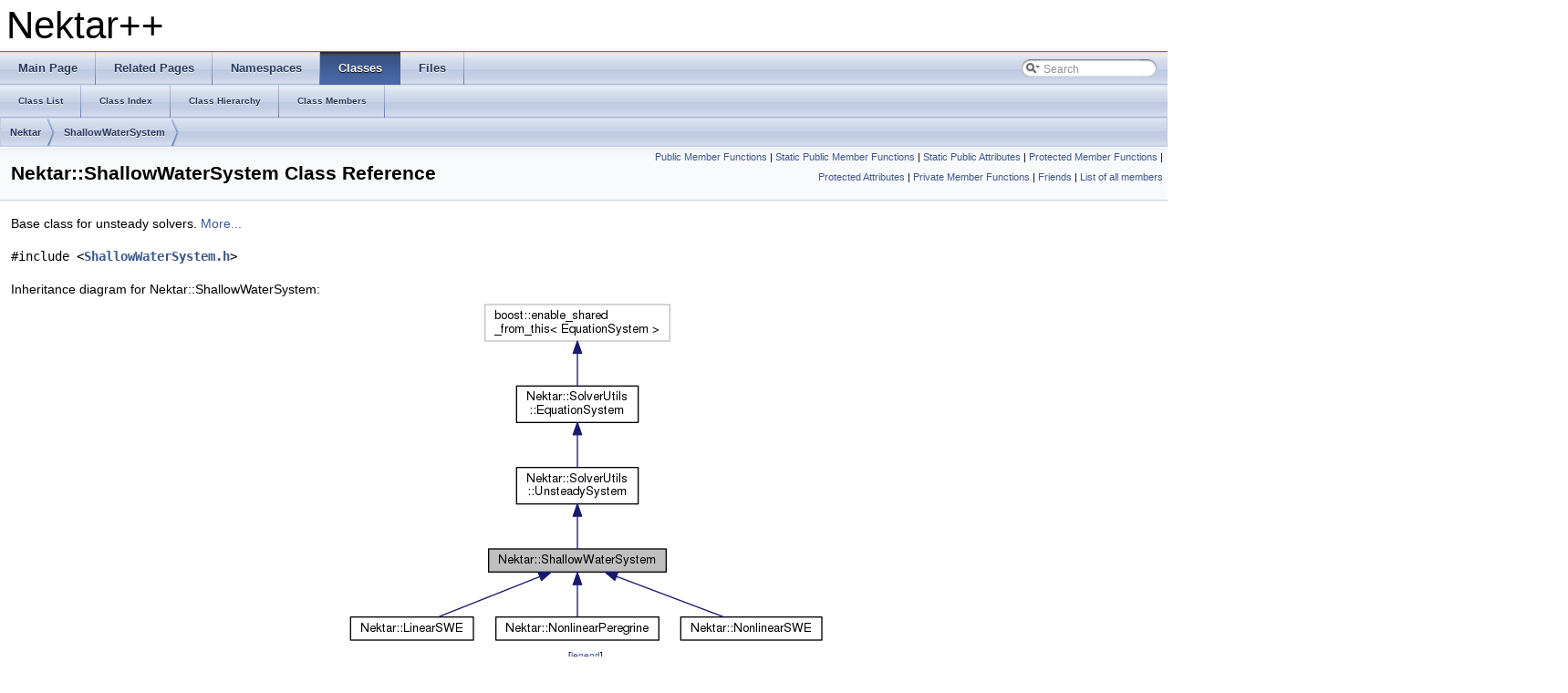

--- FILE ---
content_type: text/html
request_url: https://doc.nektar.info/doxygen/4.3.2/class_nektar_1_1_shallow_water_system.html
body_size: 36966
content:
<!DOCTYPE html PUBLIC "-//W3C//DTD XHTML 1.0 Transitional//EN" "http://www.w3.org/TR/xhtml1/DTD/xhtml1-transitional.dtd">
<html xmlns="http://www.w3.org/1999/xhtml">
<head>
<meta http-equiv="Content-Type" content="text/xhtml;charset=UTF-8"/>
<meta http-equiv="X-UA-Compatible" content="IE=9"/>
<meta name="generator" content="Doxygen 1.8.8"/>
<title>Nektar++: Nektar::ShallowWaterSystem Class Reference</title>
<link href="tabs.css" rel="stylesheet" type="text/css"/>
<script type="text/javascript" src="jquery.js"></script>
<script type="text/javascript" src="dynsections.js"></script>
<link href="search/search.css" rel="stylesheet" type="text/css"/>
<script type="text/javascript" src="search/search.js"></script>
<script type="text/javascript">
  $(document).ready(function() { searchBox.OnSelectItem(0); });
</script>
<link href="doxygen.css" rel="stylesheet" type="text/css" />
</head>
<body>
<div id="top"><!-- do not remove this div, it is closed by doxygen! -->
<div id="titlearea">
<table cellspacing="0" cellpadding="0">
 <tbody>
 <tr style="height: 56px;">
  <td style="padding-left: 0.5em;">
   <div id="projectname">Nektar++
   </div>
  </td>
 </tr>
 </tbody>
</table>
</div>
<!-- end header part -->
<!-- Generated by Doxygen 1.8.8 -->
<script type="text/javascript">
var searchBox = new SearchBox("searchBox", "search",false,'Search');
</script>
  <div id="navrow1" class="tabs">
    <ul class="tablist">
      <li><a href="index.html"><span>Main&#160;Page</span></a></li>
      <li><a href="pages.html"><span>Related&#160;Pages</span></a></li>
      <li><a href="namespaces.html"><span>Namespaces</span></a></li>
      <li class="current"><a href="annotated.html"><span>Classes</span></a></li>
      <li><a href="files.html"><span>Files</span></a></li>
      <li>
        <div id="MSearchBox" class="MSearchBoxInactive">
        <span class="left">
          <img id="MSearchSelect" src="search/mag_sel.png"
               onmouseover="return searchBox.OnSearchSelectShow()"
               onmouseout="return searchBox.OnSearchSelectHide()"
               alt=""/>
          <input type="text" id="MSearchField" value="Search" accesskey="S"
               onfocus="searchBox.OnSearchFieldFocus(true)" 
               onblur="searchBox.OnSearchFieldFocus(false)" 
               onkeyup="searchBox.OnSearchFieldChange(event)"/>
          </span><span class="right">
            <a id="MSearchClose" href="javascript:searchBox.CloseResultsWindow()"><img id="MSearchCloseImg" border="0" src="search/close.png" alt=""/></a>
          </span>
        </div>
      </li>
    </ul>
  </div>
  <div id="navrow2" class="tabs2">
    <ul class="tablist">
      <li><a href="annotated.html"><span>Class&#160;List</span></a></li>
      <li><a href="classes.html"><span>Class&#160;Index</span></a></li>
      <li><a href="inherits.html"><span>Class&#160;Hierarchy</span></a></li>
      <li><a href="functions.html"><span>Class&#160;Members</span></a></li>
    </ul>
  </div>
<!-- window showing the filter options -->
<div id="MSearchSelectWindow"
     onmouseover="return searchBox.OnSearchSelectShow()"
     onmouseout="return searchBox.OnSearchSelectHide()"
     onkeydown="return searchBox.OnSearchSelectKey(event)">
<a class="SelectItem" href="javascript:void(0)" onclick="searchBox.OnSelectItem(0)"><span class="SelectionMark">&#160;</span>All</a><a class="SelectItem" href="javascript:void(0)" onclick="searchBox.OnSelectItem(1)"><span class="SelectionMark">&#160;</span>Classes</a><a class="SelectItem" href="javascript:void(0)" onclick="searchBox.OnSelectItem(2)"><span class="SelectionMark">&#160;</span>Namespaces</a><a class="SelectItem" href="javascript:void(0)" onclick="searchBox.OnSelectItem(3)"><span class="SelectionMark">&#160;</span>Files</a><a class="SelectItem" href="javascript:void(0)" onclick="searchBox.OnSelectItem(4)"><span class="SelectionMark">&#160;</span>Functions</a><a class="SelectItem" href="javascript:void(0)" onclick="searchBox.OnSelectItem(5)"><span class="SelectionMark">&#160;</span>Variables</a><a class="SelectItem" href="javascript:void(0)" onclick="searchBox.OnSelectItem(6)"><span class="SelectionMark">&#160;</span>Typedefs</a><a class="SelectItem" href="javascript:void(0)" onclick="searchBox.OnSelectItem(7)"><span class="SelectionMark">&#160;</span>Enumerations</a><a class="SelectItem" href="javascript:void(0)" onclick="searchBox.OnSelectItem(8)"><span class="SelectionMark">&#160;</span>Enumerator</a><a class="SelectItem" href="javascript:void(0)" onclick="searchBox.OnSelectItem(9)"><span class="SelectionMark">&#160;</span>Friends</a><a class="SelectItem" href="javascript:void(0)" onclick="searchBox.OnSelectItem(10)"><span class="SelectionMark">&#160;</span>Macros</a><a class="SelectItem" href="javascript:void(0)" onclick="searchBox.OnSelectItem(11)"><span class="SelectionMark">&#160;</span>Pages</a></div>

<!-- iframe showing the search results (closed by default) -->
<div id="MSearchResultsWindow">
<iframe src="javascript:void(0)" frameborder="0" 
        name="MSearchResults" id="MSearchResults">
</iframe>
</div>

<div id="nav-path" class="navpath">
  <ul>
<li class="navelem"><a class="el" href="namespace_nektar.html">Nektar</a></li><li class="navelem"><a class="el" href="class_nektar_1_1_shallow_water_system.html">ShallowWaterSystem</a></li>  </ul>
</div>
</div><!-- top -->
<div class="header">
  <div class="summary">
<a href="#pub-methods">Public Member Functions</a> &#124;
<a href="#pub-static-methods">Static Public Member Functions</a> &#124;
<a href="#pub-static-attribs">Static Public Attributes</a> &#124;
<a href="#pro-methods">Protected Member Functions</a> &#124;
<a href="#pro-attribs">Protected Attributes</a> &#124;
<a href="#pri-methods">Private Member Functions</a> &#124;
<a href="#friends">Friends</a> &#124;
<a href="class_nektar_1_1_shallow_water_system-members.html">List of all members</a>  </div>
  <div class="headertitle">
<div class="title">Nektar::ShallowWaterSystem Class Reference</div>  </div>
</div><!--header-->
<div class="contents">

<p>Base class for unsteady solvers.  
 <a href="class_nektar_1_1_shallow_water_system.html#details">More...</a></p>

<p><code>#include &lt;<a class="el" href="_shallow_water_system_8h_source.html">ShallowWaterSystem.h</a>&gt;</code></p>
<div class="dynheader">
Inheritance diagram for Nektar::ShallowWaterSystem:</div>
<div class="dyncontent">
<div class="center"><img src="class_nektar_1_1_shallow_water_system__inherit__graph.png" border="0" usemap="#_nektar_1_1_shallow_water_system_inherit__map" alt="Inheritance graph"/></div>
<map name="_nektar_1_1_shallow_water_system_inherit__map" id="_nektar_1_1_shallow_water_system_inherit__map">
<area shape="rect" id="node5" href="class_nektar_1_1_linear_s_w_e.html" title="Nektar::LinearSWE" alt="" coords="5,348,140,375"/><area shape="rect" id="node6" href="class_nektar_1_1_nonlinear_peregrine.html" title="Nektar::NonlinearPeregrine" alt="" coords="165,348,343,375"/><area shape="rect" id="node7" href="class_nektar_1_1_nonlinear_s_w_e.html" title="Nektar::NonlinearSWE" alt="" coords="367,348,522,375"/><area shape="rect" id="node2" href="class_nektar_1_1_solver_utils_1_1_unsteady_system.html" title="Base class for unsteady solvers. " alt="" coords="187,184,321,225"/><area shape="rect" id="node3" href="class_nektar_1_1_solver_utils_1_1_equation_system.html" title="A base class for describing how to solve specific equations. " alt="" coords="187,95,321,136"/></map>
<center><span class="legend">[<a href="graph_legend.html">legend</a>]</span></center></div>
<div class="dynheader">
Collaboration diagram for Nektar::ShallowWaterSystem:</div>
<div class="dyncontent">
<div class="center"><img src="class_nektar_1_1_shallow_water_system__coll__graph.png" border="0" usemap="#_nektar_1_1_shallow_water_system_coll__map" alt="Collaboration graph"/></div>
<map name="_nektar_1_1_shallow_water_system_coll__map" id="_nektar_1_1_shallow_water_system_coll__map">
<area shape="rect" id="node2" href="class_nektar_1_1_solver_utils_1_1_unsteady_system.html" title="Base class for unsteady solvers. " alt="" coords="1253,504,1386,545"/><area shape="rect" id="node3" href="class_nektar_1_1_solver_utils_1_1_equation_system.html" title="A base class for describing how to solve specific equations. " alt="" coords="925,464,1058,505"/><area shape="rect" id="node6" title="STL class. " alt="" coords="229,511,309,538"/><area shape="rect" id="node7" title="STL class. " alt="" coords="5,504,132,545"/><area shape="rect" id="node8" href="singleton_nektar_1_1_array.html" title="Nektar::Array\&lt; Nektar\l::OneD, Nektar::Array\l\&lt; Nektar::OneD, unsigned\l int \&gt; \&gt;" alt="" coords="181,5,356,76"/><area shape="rect" id="node9" href="singleton_nektar_1_1_array.html" title="Nektar::Array\&lt; Nektar\l::OneD, Nektar::Array\l\&lt; Nektar::OneD, NekDouble \&gt; \&gt;" alt="" coords="461,122,673,178"/><area shape="rect" id="node12" href="singleton_nektar_1_1_array.html" title="Nektar::Array\&lt; Nektar\l::OneD, Nektar::Array\l\&lt; Nektar::OneD, Nektar\l::Array\&lt; Nektar::OneD,\l NekDouble \&gt; \&gt; \&gt;" alt="" coords="486,798,649,883"/><area shape="rect" id="node14" href="singleton_nektar_1_1_array.html" title="Nektar::Array\&lt; Nektar\l::OneD, Nektar::Array\l\&lt; Nektar::OneD, float \&gt; \&gt;" alt="" coords="183,710,355,766"/><area shape="rect" id="node15" href="singleton_nektar_1_1_array.html" title="Nektar::Array\&lt; Nektar\l::OneD, bool \&gt;" alt="" coords="492,312,643,353"/><area shape="rect" id="node16" href="singleton_nektar_1_1_array.html" title="Nektar::Array\&lt; Nektar\l::OneD, MultiRegions\l::ExpListSharedPtr \&gt;" alt="" coords="492,494,643,550"/><area shape="rect" id="node17" href="class_nektar_1_1_lib_utilities_1_1_time_integration_scheme_operators.html" title="Nektar::LibUtilities\l::TimeIntegrationSchemeOperators" alt="" coords="879,529,1104,571"/><area shape="rect" id="node18" href="singleton_nektar_1_1_array.html" title="Nektar::Array\&lt; OneD,\l FunctorType2 \&gt;" alt="" coords="492,973,643,1015"/><area shape="rect" id="node19" href="singleton_nektar_1_1_array.html" title="Nektar::Array\&lt; OneD,\l FunctorType1 \&gt;" alt="" coords="492,908,643,949"/><area shape="rect" id="node22" href="singleton_nektar_1_1_array.html" title="Nektar::Array\&lt; Nektar\l::OneD, NekDouble \&gt;" alt="" coords="1244,569,1395,611"/></map>
<center><span class="legend">[<a href="graph_legend.html">legend</a>]</span></center></div>
<table class="memberdecls">
<tr class="heading"><td colspan="2"><h2 class="groupheader"><a name="pub-methods"></a>
Public Member Functions</h2></td></tr>
<tr class="memitem:aa501959bc7bc21c75c3a4bb265521506"><td class="memItemLeft" align="right" valign="top">virtual&#160;</td><td class="memItemRight" valign="bottom"><a class="el" href="class_nektar_1_1_shallow_water_system.html#aa501959bc7bc21c75c3a4bb265521506">~ShallowWaterSystem</a> ()</td></tr>
<tr class="memdesc:aa501959bc7bc21c75c3a4bb265521506"><td class="mdescLeft">&#160;</td><td class="mdescRight">Destructor.  <a href="#aa501959bc7bc21c75c3a4bb265521506">More...</a><br /></td></tr>
<tr class="separator:aa501959bc7bc21c75c3a4bb265521506"><td class="memSeparator" colspan="2">&#160;</td></tr>
<tr class="inherit_header pub_methods_class_nektar_1_1_solver_utils_1_1_unsteady_system"><td colspan="2" onclick="javascript:toggleInherit('pub_methods_class_nektar_1_1_solver_utils_1_1_unsteady_system')"><img src="closed.png" alt="-"/>&#160;Public Member Functions inherited from <a class="el" href="class_nektar_1_1_solver_utils_1_1_unsteady_system.html">Nektar::SolverUtils::UnsteadySystem</a></td></tr>
<tr class="memitem:a2e9051e67991d22f26a351355dc6143e inherit pub_methods_class_nektar_1_1_solver_utils_1_1_unsteady_system"><td class="memItemLeft" align="right" valign="top">virtual <a class="el" href="_solver_utils_declspec_8h.html#ad7d715ef9cbb89e3004eabd7ee44fd6c">SOLVER_UTILS_EXPORT</a>&#160;</td><td class="memItemRight" valign="bottom"><a class="el" href="class_nektar_1_1_solver_utils_1_1_unsteady_system.html#a2e9051e67991d22f26a351355dc6143e">~UnsteadySystem</a> ()</td></tr>
<tr class="memdesc:a2e9051e67991d22f26a351355dc6143e inherit pub_methods_class_nektar_1_1_solver_utils_1_1_unsteady_system"><td class="mdescLeft">&#160;</td><td class="mdescRight">Destructor.  <a href="#a2e9051e67991d22f26a351355dc6143e">More...</a><br /></td></tr>
<tr class="separator:a2e9051e67991d22f26a351355dc6143e inherit pub_methods_class_nektar_1_1_solver_utils_1_1_unsteady_system"><td class="memSeparator" colspan="2">&#160;</td></tr>
<tr class="memitem:a309c847999cac2c21f3d8fa8101ee0ed inherit pub_methods_class_nektar_1_1_solver_utils_1_1_unsteady_system"><td class="memItemLeft" align="right" valign="top"><a class="el" href="_solver_utils_declspec_8h.html#ad7d715ef9cbb89e3004eabd7ee44fd6c">SOLVER_UTILS_EXPORT</a> <a class="el" href="namespace_nektar.html#af86b4dd9cf77e941ce132ce4b3b2e449">NekDouble</a>&#160;</td><td class="memItemRight" valign="bottom"><a class="el" href="class_nektar_1_1_solver_utils_1_1_unsteady_system.html#a309c847999cac2c21f3d8fa8101ee0ed">GetTimeStep</a> (const <a class="el" href="singleton_nektar_1_1_array.html">Array</a>&lt; <a class="el" href="struct_nektar_1_1_one_d.html">OneD</a>, const <a class="el" href="singleton_nektar_1_1_array.html">Array</a>&lt; <a class="el" href="struct_nektar_1_1_one_d.html">OneD</a>, <a class="el" href="namespace_nektar.html#af86b4dd9cf77e941ce132ce4b3b2e449">NekDouble</a> &gt; &gt; &amp;inarray)</td></tr>
<tr class="memdesc:a309c847999cac2c21f3d8fa8101ee0ed inherit pub_methods_class_nektar_1_1_solver_utils_1_1_unsteady_system"><td class="mdescLeft">&#160;</td><td class="mdescRight">Calculate the larger time-step mantaining the problem stable.  <a href="#a309c847999cac2c21f3d8fa8101ee0ed">More...</a><br /></td></tr>
<tr class="separator:a309c847999cac2c21f3d8fa8101ee0ed inherit pub_methods_class_nektar_1_1_solver_utils_1_1_unsteady_system"><td class="memSeparator" colspan="2">&#160;</td></tr>
<tr class="inherit_header pub_methods_class_nektar_1_1_solver_utils_1_1_equation_system"><td colspan="2" onclick="javascript:toggleInherit('pub_methods_class_nektar_1_1_solver_utils_1_1_equation_system')"><img src="closed.png" alt="-"/>&#160;Public Member Functions inherited from <a class="el" href="class_nektar_1_1_solver_utils_1_1_equation_system.html">Nektar::SolverUtils::EquationSystem</a></td></tr>
<tr class="memitem:a1e33fabfd17286e99ce0d315f8a867d1 inherit pub_methods_class_nektar_1_1_solver_utils_1_1_equation_system"><td class="memItemLeft" align="right" valign="top">virtual <a class="el" href="_solver_utils_declspec_8h.html#ad7d715ef9cbb89e3004eabd7ee44fd6c">SOLVER_UTILS_EXPORT</a>&#160;</td><td class="memItemRight" valign="bottom"><a class="el" href="class_nektar_1_1_solver_utils_1_1_equation_system.html#a1e33fabfd17286e99ce0d315f8a867d1">~EquationSystem</a> ()</td></tr>
<tr class="memdesc:a1e33fabfd17286e99ce0d315f8a867d1 inherit pub_methods_class_nektar_1_1_solver_utils_1_1_equation_system"><td class="mdescLeft">&#160;</td><td class="mdescRight">Destructor.  <a href="#a1e33fabfd17286e99ce0d315f8a867d1">More...</a><br /></td></tr>
<tr class="separator:a1e33fabfd17286e99ce0d315f8a867d1 inherit pub_methods_class_nektar_1_1_solver_utils_1_1_equation_system"><td class="memSeparator" colspan="2">&#160;</td></tr>
<tr class="memitem:af8a582ebe4d66d0f3eef588c3c0a1111 inherit pub_methods_class_nektar_1_1_solver_utils_1_1_equation_system"><td class="memItemLeft" align="right" valign="top"><a class="el" href="_solver_utils_declspec_8h.html#ad7d715ef9cbb89e3004eabd7ee44fd6c">SOLVER_UTILS_EXPORT</a> <a class="el" href="namespace_nektar.html#a48c0e3cfaa1c2e0e121380063f5e16f7">void</a>&#160;</td><td class="memItemRight" valign="bottom"><a class="el" href="class_nektar_1_1_solver_utils_1_1_equation_system.html#af8a582ebe4d66d0f3eef588c3c0a1111">SetUpTraceNormals</a> (<a class="el" href="namespace_nektar.html#a48c0e3cfaa1c2e0e121380063f5e16f7">void</a>)</td></tr>
<tr class="separator:af8a582ebe4d66d0f3eef588c3c0a1111 inherit pub_methods_class_nektar_1_1_solver_utils_1_1_equation_system"><td class="memSeparator" colspan="2">&#160;</td></tr>
<tr class="memitem:ae7fe60cc955143250891451340c7d0c0 inherit pub_methods_class_nektar_1_1_solver_utils_1_1_equation_system"><td class="memItemLeft" align="right" valign="top"><a class="el" href="_solver_utils_declspec_8h.html#ad7d715ef9cbb89e3004eabd7ee44fd6c">SOLVER_UTILS_EXPORT</a> <a class="el" href="namespace_nektar.html#a48c0e3cfaa1c2e0e121380063f5e16f7">void</a>&#160;</td><td class="memItemRight" valign="bottom"><a class="el" href="class_nektar_1_1_solver_utils_1_1_equation_system.html#ae7fe60cc955143250891451340c7d0c0">InitObject</a> ()</td></tr>
<tr class="memdesc:ae7fe60cc955143250891451340c7d0c0 inherit pub_methods_class_nektar_1_1_solver_utils_1_1_equation_system"><td class="mdescLeft">&#160;</td><td class="mdescRight">Initialises the members of this object.  <a href="#ae7fe60cc955143250891451340c7d0c0">More...</a><br /></td></tr>
<tr class="separator:ae7fe60cc955143250891451340c7d0c0 inherit pub_methods_class_nektar_1_1_solver_utils_1_1_equation_system"><td class="memSeparator" colspan="2">&#160;</td></tr>
<tr class="memitem:a3d5cc87dcf74fefd48ab3c28d74d3f94 inherit pub_methods_class_nektar_1_1_solver_utils_1_1_equation_system"><td class="memItemLeft" align="right" valign="top"><a class="el" href="_solver_utils_declspec_8h.html#ad7d715ef9cbb89e3004eabd7ee44fd6c">SOLVER_UTILS_EXPORT</a> <a class="el" href="namespace_nektar.html#a48c0e3cfaa1c2e0e121380063f5e16f7">void</a>&#160;</td><td class="memItemRight" valign="bottom"><a class="el" href="class_nektar_1_1_solver_utils_1_1_equation_system.html#a3d5cc87dcf74fefd48ab3c28d74d3f94">DoInitialise</a> ()</td></tr>
<tr class="memdesc:a3d5cc87dcf74fefd48ab3c28d74d3f94 inherit pub_methods_class_nektar_1_1_solver_utils_1_1_equation_system"><td class="mdescLeft">&#160;</td><td class="mdescRight">Perform any initialisation necessary before solving the problem.  <a href="#a3d5cc87dcf74fefd48ab3c28d74d3f94">More...</a><br /></td></tr>
<tr class="separator:a3d5cc87dcf74fefd48ab3c28d74d3f94 inherit pub_methods_class_nektar_1_1_solver_utils_1_1_equation_system"><td class="memSeparator" colspan="2">&#160;</td></tr>
<tr class="memitem:a4328ef3d826d0bd86ab9de2e9634a9b4 inherit pub_methods_class_nektar_1_1_solver_utils_1_1_equation_system"><td class="memItemLeft" align="right" valign="top"><a class="el" href="_solver_utils_declspec_8h.html#ad7d715ef9cbb89e3004eabd7ee44fd6c">SOLVER_UTILS_EXPORT</a> <a class="el" href="namespace_nektar.html#a48c0e3cfaa1c2e0e121380063f5e16f7">void</a>&#160;</td><td class="memItemRight" valign="bottom"><a class="el" href="class_nektar_1_1_solver_utils_1_1_equation_system.html#a4328ef3d826d0bd86ab9de2e9634a9b4">DoSolve</a> ()</td></tr>
<tr class="memdesc:a4328ef3d826d0bd86ab9de2e9634a9b4 inherit pub_methods_class_nektar_1_1_solver_utils_1_1_equation_system"><td class="mdescLeft">&#160;</td><td class="mdescRight">Solve the problem.  <a href="#a4328ef3d826d0bd86ab9de2e9634a9b4">More...</a><br /></td></tr>
<tr class="separator:a4328ef3d826d0bd86ab9de2e9634a9b4 inherit pub_methods_class_nektar_1_1_solver_utils_1_1_equation_system"><td class="memSeparator" colspan="2">&#160;</td></tr>
<tr class="memitem:a1eca61799cf7ef40b112fc16a11f1635 inherit pub_methods_class_nektar_1_1_solver_utils_1_1_equation_system"><td class="memItemLeft" align="right" valign="top"><a class="el" href="_solver_utils_declspec_8h.html#ad7d715ef9cbb89e3004eabd7ee44fd6c">SOLVER_UTILS_EXPORT</a> <a class="el" href="namespace_nektar.html#a48c0e3cfaa1c2e0e121380063f5e16f7">void</a>&#160;</td><td class="memItemRight" valign="bottom"><a class="el" href="class_nektar_1_1_solver_utils_1_1_equation_system.html#a1eca61799cf7ef40b112fc16a11f1635">TransCoeffToPhys</a> ()</td></tr>
<tr class="memdesc:a1eca61799cf7ef40b112fc16a11f1635 inherit pub_methods_class_nektar_1_1_solver_utils_1_1_equation_system"><td class="mdescLeft">&#160;</td><td class="mdescRight">Transform from coefficient to physical space.  <a href="#a1eca61799cf7ef40b112fc16a11f1635">More...</a><br /></td></tr>
<tr class="separator:a1eca61799cf7ef40b112fc16a11f1635 inherit pub_methods_class_nektar_1_1_solver_utils_1_1_equation_system"><td class="memSeparator" colspan="2">&#160;</td></tr>
<tr class="memitem:a6d3230dc05f7da4897d84d623acca104 inherit pub_methods_class_nektar_1_1_solver_utils_1_1_equation_system"><td class="memItemLeft" align="right" valign="top"><a class="el" href="_solver_utils_declspec_8h.html#ad7d715ef9cbb89e3004eabd7ee44fd6c">SOLVER_UTILS_EXPORT</a> <a class="el" href="namespace_nektar.html#a48c0e3cfaa1c2e0e121380063f5e16f7">void</a>&#160;</td><td class="memItemRight" valign="bottom"><a class="el" href="class_nektar_1_1_solver_utils_1_1_equation_system.html#a6d3230dc05f7da4897d84d623acca104">TransPhysToCoeff</a> ()</td></tr>
<tr class="memdesc:a6d3230dc05f7da4897d84d623acca104 inherit pub_methods_class_nektar_1_1_solver_utils_1_1_equation_system"><td class="mdescLeft">&#160;</td><td class="mdescRight">Transform from physical to coefficient space.  <a href="#a6d3230dc05f7da4897d84d623acca104">More...</a><br /></td></tr>
<tr class="separator:a6d3230dc05f7da4897d84d623acca104 inherit pub_methods_class_nektar_1_1_solver_utils_1_1_equation_system"><td class="memSeparator" colspan="2">&#160;</td></tr>
<tr class="memitem:a71264a50d3a71847d18eeea358e1a20f inherit pub_methods_class_nektar_1_1_solver_utils_1_1_equation_system"><td class="memItemLeft" align="right" valign="top"><a class="el" href="_solver_utils_declspec_8h.html#ad7d715ef9cbb89e3004eabd7ee44fd6c">SOLVER_UTILS_EXPORT</a> <a class="el" href="namespace_nektar.html#a48c0e3cfaa1c2e0e121380063f5e16f7">void</a>&#160;</td><td class="memItemRight" valign="bottom"><a class="el" href="class_nektar_1_1_solver_utils_1_1_equation_system.html#a71264a50d3a71847d18eeea358e1a20f">Output</a> ()</td></tr>
<tr class="memdesc:a71264a50d3a71847d18eeea358e1a20f inherit pub_methods_class_nektar_1_1_solver_utils_1_1_equation_system"><td class="mdescLeft">&#160;</td><td class="mdescRight">Perform output operations after solve.  <a href="#a71264a50d3a71847d18eeea358e1a20f">More...</a><br /></td></tr>
<tr class="separator:a71264a50d3a71847d18eeea358e1a20f inherit pub_methods_class_nektar_1_1_solver_utils_1_1_equation_system"><td class="memSeparator" colspan="2">&#160;</td></tr>
<tr class="memitem:a3e0755a5d3765431ed57c367289940a1 inherit pub_methods_class_nektar_1_1_solver_utils_1_1_equation_system"><td class="memItemLeft" align="right" valign="top"><a class="el" href="_solver_utils_declspec_8h.html#ad7d715ef9cbb89e3004eabd7ee44fd6c">SOLVER_UTILS_EXPORT</a> <a class="el" href="namespace_nektar.html#af86b4dd9cf77e941ce132ce4b3b2e449">NekDouble</a>&#160;</td><td class="memItemRight" valign="bottom"><a class="el" href="class_nektar_1_1_solver_utils_1_1_equation_system.html#a3e0755a5d3765431ed57c367289940a1">LinfError</a> (unsigned int field, const <a class="el" href="singleton_nektar_1_1_array.html">Array</a>&lt; <a class="el" href="struct_nektar_1_1_one_d.html">OneD</a>, <a class="el" href="namespace_nektar.html#af86b4dd9cf77e941ce132ce4b3b2e449">NekDouble</a> &gt; &amp;exactsoln=<a class="el" href="namespace_nektar.html#ad3d649c21bbe7e79210c4e29d82a7173">NullNekDouble1DArray</a>)</td></tr>
<tr class="memdesc:a3e0755a5d3765431ed57c367289940a1 inherit pub_methods_class_nektar_1_1_solver_utils_1_1_equation_system"><td class="mdescLeft">&#160;</td><td class="mdescRight">Linf error computation.  <a href="#a3e0755a5d3765431ed57c367289940a1">More...</a><br /></td></tr>
<tr class="separator:a3e0755a5d3765431ed57c367289940a1 inherit pub_methods_class_nektar_1_1_solver_utils_1_1_equation_system"><td class="memSeparator" colspan="2">&#160;</td></tr>
<tr class="memitem:aacf8684a95106f544606dd30bf7f8368 inherit pub_methods_class_nektar_1_1_solver_utils_1_1_equation_system"><td class="memItemLeft" align="right" valign="top"><a class="el" href="_solver_utils_declspec_8h.html#ad7d715ef9cbb89e3004eabd7ee44fd6c">SOLVER_UTILS_EXPORT</a> std::string&#160;</td><td class="memItemRight" valign="bottom"><a class="el" href="class_nektar_1_1_solver_utils_1_1_equation_system.html#aacf8684a95106f544606dd30bf7f8368">GetSessionName</a> ()</td></tr>
<tr class="memdesc:aacf8684a95106f544606dd30bf7f8368 inherit pub_methods_class_nektar_1_1_solver_utils_1_1_equation_system"><td class="mdescLeft">&#160;</td><td class="mdescRight">Get Session name.  <a href="#aacf8684a95106f544606dd30bf7f8368">More...</a><br /></td></tr>
<tr class="separator:aacf8684a95106f544606dd30bf7f8368 inherit pub_methods_class_nektar_1_1_solver_utils_1_1_equation_system"><td class="memSeparator" colspan="2">&#160;</td></tr>
<tr class="memitem:aa2b667078183dc5d23be8b009b4f9cb4 inherit pub_methods_class_nektar_1_1_solver_utils_1_1_equation_system"><td class="memTemplParams" colspan="2">template&lt;class T &gt; </td></tr>
<tr class="memitem:aa2b667078183dc5d23be8b009b4f9cb4 inherit pub_methods_class_nektar_1_1_solver_utils_1_1_equation_system"><td class="memTemplItemLeft" align="right" valign="top">boost::shared_ptr&lt; T &gt;&#160;</td><td class="memTemplItemRight" valign="bottom"><a class="el" href="class_nektar_1_1_solver_utils_1_1_equation_system.html#aa2b667078183dc5d23be8b009b4f9cb4">as</a> ()</td></tr>
<tr class="separator:aa2b667078183dc5d23be8b009b4f9cb4 inherit pub_methods_class_nektar_1_1_solver_utils_1_1_equation_system"><td class="memSeparator" colspan="2">&#160;</td></tr>
<tr class="memitem:a064de40e1fefb7c5faf57c59a120113a inherit pub_methods_class_nektar_1_1_solver_utils_1_1_equation_system"><td class="memItemLeft" align="right" valign="top"><a class="el" href="_solver_utils_declspec_8h.html#ad7d715ef9cbb89e3004eabd7ee44fd6c">SOLVER_UTILS_EXPORT</a> <a class="el" href="namespace_nektar.html#a48c0e3cfaa1c2e0e121380063f5e16f7">void</a>&#160;</td><td class="memItemRight" valign="bottom"><a class="el" href="class_nektar_1_1_solver_utils_1_1_equation_system.html#a064de40e1fefb7c5faf57c59a120113a">ResetSessionName</a> (std::string newname)</td></tr>
<tr class="memdesc:a064de40e1fefb7c5faf57c59a120113a inherit pub_methods_class_nektar_1_1_solver_utils_1_1_equation_system"><td class="mdescLeft">&#160;</td><td class="mdescRight">Reset Session name.  <a href="#a064de40e1fefb7c5faf57c59a120113a">More...</a><br /></td></tr>
<tr class="separator:a064de40e1fefb7c5faf57c59a120113a inherit pub_methods_class_nektar_1_1_solver_utils_1_1_equation_system"><td class="memSeparator" colspan="2">&#160;</td></tr>
<tr class="memitem:ab7390a1096837d5b0ba3bba78256dc58 inherit pub_methods_class_nektar_1_1_solver_utils_1_1_equation_system"><td class="memItemLeft" align="right" valign="top"><a class="el" href="_solver_utils_declspec_8h.html#ad7d715ef9cbb89e3004eabd7ee44fd6c">SOLVER_UTILS_EXPORT</a> <br class="typebreak" />
<a class="el" href="namespace_nektar_1_1_lib_utilities.html#a56b2dc96a9a2838d8fe1877a453cc7d2">LibUtilities::SessionReaderSharedPtr</a>&#160;</td><td class="memItemRight" valign="bottom"><a class="el" href="class_nektar_1_1_solver_utils_1_1_equation_system.html#ab7390a1096837d5b0ba3bba78256dc58">GetSession</a> ()</td></tr>
<tr class="memdesc:ab7390a1096837d5b0ba3bba78256dc58 inherit pub_methods_class_nektar_1_1_solver_utils_1_1_equation_system"><td class="mdescLeft">&#160;</td><td class="mdescRight">Get Session name.  <a href="#ab7390a1096837d5b0ba3bba78256dc58">More...</a><br /></td></tr>
<tr class="separator:ab7390a1096837d5b0ba3bba78256dc58 inherit pub_methods_class_nektar_1_1_solver_utils_1_1_equation_system"><td class="memSeparator" colspan="2">&#160;</td></tr>
<tr class="memitem:ac2c8bac17951814777c3ecae1bb36776 inherit pub_methods_class_nektar_1_1_solver_utils_1_1_equation_system"><td class="memItemLeft" align="right" valign="top"><a class="el" href="_solver_utils_declspec_8h.html#ad7d715ef9cbb89e3004eabd7ee44fd6c">SOLVER_UTILS_EXPORT</a> <br class="typebreak" />
<a class="el" href="namespace_nektar_1_1_multi_regions.html#a89dfae05a3951a1712519f1cf4ac20c7">MultiRegions::ExpListSharedPtr</a>&#160;</td><td class="memItemRight" valign="bottom"><a class="el" href="class_nektar_1_1_solver_utils_1_1_equation_system.html#ac2c8bac17951814777c3ecae1bb36776">GetPressure</a> ()</td></tr>
<tr class="memdesc:ac2c8bac17951814777c3ecae1bb36776 inherit pub_methods_class_nektar_1_1_solver_utils_1_1_equation_system"><td class="mdescLeft">&#160;</td><td class="mdescRight">Get pressure field if available.  <a href="#ac2c8bac17951814777c3ecae1bb36776">More...</a><br /></td></tr>
<tr class="separator:ac2c8bac17951814777c3ecae1bb36776 inherit pub_methods_class_nektar_1_1_solver_utils_1_1_equation_system"><td class="memSeparator" colspan="2">&#160;</td></tr>
<tr class="memitem:aff8e32e358124c87b338e95a1d5fd53e inherit pub_methods_class_nektar_1_1_solver_utils_1_1_equation_system"><td class="memItemLeft" align="right" valign="top"><a class="el" href="_solver_utils_declspec_8h.html#ad7d715ef9cbb89e3004eabd7ee44fd6c">SOLVER_UTILS_EXPORT</a> <a class="el" href="namespace_nektar.html#a48c0e3cfaa1c2e0e121380063f5e16f7">void</a>&#160;</td><td class="memItemRight" valign="bottom"><a class="el" href="class_nektar_1_1_solver_utils_1_1_equation_system.html#aff8e32e358124c87b338e95a1d5fd53e">PrintSummary</a> (std::ostream &amp;out)</td></tr>
<tr class="memdesc:aff8e32e358124c87b338e95a1d5fd53e inherit pub_methods_class_nektar_1_1_solver_utils_1_1_equation_system"><td class="mdescLeft">&#160;</td><td class="mdescRight">Print a summary of parameters and solver characteristics.  <a href="#aff8e32e358124c87b338e95a1d5fd53e">More...</a><br /></td></tr>
<tr class="separator:aff8e32e358124c87b338e95a1d5fd53e inherit pub_methods_class_nektar_1_1_solver_utils_1_1_equation_system"><td class="memSeparator" colspan="2">&#160;</td></tr>
<tr class="memitem:ac8e8a1b422b065ca42a9456497730b5d inherit pub_methods_class_nektar_1_1_solver_utils_1_1_equation_system"><td class="memItemLeft" align="right" valign="top"><a class="el" href="_solver_utils_declspec_8h.html#ad7d715ef9cbb89e3004eabd7ee44fd6c">SOLVER_UTILS_EXPORT</a> <a class="el" href="namespace_nektar.html#a48c0e3cfaa1c2e0e121380063f5e16f7">void</a>&#160;</td><td class="memItemRight" valign="bottom"><a class="el" href="class_nektar_1_1_solver_utils_1_1_equation_system.html#ac8e8a1b422b065ca42a9456497730b5d">SetLambda</a> (<a class="el" href="namespace_nektar.html#af86b4dd9cf77e941ce132ce4b3b2e449">NekDouble</a> lambda)</td></tr>
<tr class="memdesc:ac8e8a1b422b065ca42a9456497730b5d inherit pub_methods_class_nektar_1_1_solver_utils_1_1_equation_system"><td class="mdescLeft">&#160;</td><td class="mdescRight">Set parameter m_lambda.  <a href="#ac8e8a1b422b065ca42a9456497730b5d">More...</a><br /></td></tr>
<tr class="separator:ac8e8a1b422b065ca42a9456497730b5d inherit pub_methods_class_nektar_1_1_solver_utils_1_1_equation_system"><td class="memSeparator" colspan="2">&#160;</td></tr>
<tr class="memitem:a388d3e16952678182e36c390d7743dd5 inherit pub_methods_class_nektar_1_1_solver_utils_1_1_equation_system"><td class="memItemLeft" align="right" valign="top"><a class="el" href="_solver_utils_declspec_8h.html#ad7d715ef9cbb89e3004eabd7ee44fd6c">SOLVER_UTILS_EXPORT</a> <a class="el" href="namespace_nektar.html#a48c0e3cfaa1c2e0e121380063f5e16f7">void</a>&#160;</td><td class="memItemRight" valign="bottom"><a class="el" href="class_nektar_1_1_solver_utils_1_1_equation_system.html#a388d3e16952678182e36c390d7743dd5">EvaluateFunction</a> (<a class="el" href="singleton_nektar_1_1_array.html">Array</a>&lt; <a class="el" href="struct_nektar_1_1_one_d.html">OneD</a>, <a class="el" href="singleton_nektar_1_1_array.html">Array</a>&lt; <a class="el" href="struct_nektar_1_1_one_d.html">OneD</a>, <a class="el" href="namespace_nektar.html#af86b4dd9cf77e941ce132ce4b3b2e449">NekDouble</a> &gt; &gt; &amp;pArray, std::string pFunctionName, const <a class="el" href="namespace_nektar.html#af86b4dd9cf77e941ce132ce4b3b2e449">NekDouble</a> pTime=0.0, const int domain=0)</td></tr>
<tr class="memdesc:a388d3e16952678182e36c390d7743dd5 inherit pub_methods_class_nektar_1_1_solver_utils_1_1_equation_system"><td class="mdescLeft">&#160;</td><td class="mdescRight">Evaluates a function as specified in the session file.  <a href="#a388d3e16952678182e36c390d7743dd5">More...</a><br /></td></tr>
<tr class="separator:a388d3e16952678182e36c390d7743dd5 inherit pub_methods_class_nektar_1_1_solver_utils_1_1_equation_system"><td class="memSeparator" colspan="2">&#160;</td></tr>
<tr class="memitem:a8b585a10231d94feff4e10445e8f05f4 inherit pub_methods_class_nektar_1_1_solver_utils_1_1_equation_system"><td class="memItemLeft" align="right" valign="top"><a class="el" href="_solver_utils_declspec_8h.html#ad7d715ef9cbb89e3004eabd7ee44fd6c">SOLVER_UTILS_EXPORT</a> <a class="el" href="namespace_nektar.html#a48c0e3cfaa1c2e0e121380063f5e16f7">void</a>&#160;</td><td class="memItemRight" valign="bottom"><a class="el" href="class_nektar_1_1_solver_utils_1_1_equation_system.html#a8b585a10231d94feff4e10445e8f05f4">EvaluateFunction</a> (std::vector&lt; std::string &gt; pFieldNames, <a class="el" href="singleton_nektar_1_1_array.html">Array</a>&lt; <a class="el" href="struct_nektar_1_1_one_d.html">OneD</a>, <a class="el" href="singleton_nektar_1_1_array.html">Array</a>&lt; <a class="el" href="struct_nektar_1_1_one_d.html">OneD</a>, <a class="el" href="namespace_nektar.html#af86b4dd9cf77e941ce132ce4b3b2e449">NekDouble</a> &gt; &gt; &amp;pFields, const std::string &amp;pName, const <a class="el" href="namespace_nektar.html#af86b4dd9cf77e941ce132ce4b3b2e449">NekDouble</a> &amp;pTime=0.0, const int domain=0)</td></tr>
<tr class="memdesc:a8b585a10231d94feff4e10445e8f05f4 inherit pub_methods_class_nektar_1_1_solver_utils_1_1_equation_system"><td class="mdescLeft">&#160;</td><td class="mdescRight">Populate given fields with the function from session.  <a href="#a8b585a10231d94feff4e10445e8f05f4">More...</a><br /></td></tr>
<tr class="separator:a8b585a10231d94feff4e10445e8f05f4 inherit pub_methods_class_nektar_1_1_solver_utils_1_1_equation_system"><td class="memSeparator" colspan="2">&#160;</td></tr>
<tr class="memitem:a2f68240751f0430df814f40269276250 inherit pub_methods_class_nektar_1_1_solver_utils_1_1_equation_system"><td class="memItemLeft" align="right" valign="top"><a class="el" href="_solver_utils_declspec_8h.html#ad7d715ef9cbb89e3004eabd7ee44fd6c">SOLVER_UTILS_EXPORT</a> <a class="el" href="namespace_nektar.html#a48c0e3cfaa1c2e0e121380063f5e16f7">void</a>&#160;</td><td class="memItemRight" valign="bottom"><a class="el" href="class_nektar_1_1_solver_utils_1_1_equation_system.html#a2f68240751f0430df814f40269276250">EvaluateFunction</a> (std::vector&lt; std::string &gt; pFieldNames, <a class="el" href="singleton_nektar_1_1_array.html">Array</a>&lt; <a class="el" href="struct_nektar_1_1_one_d.html">OneD</a>, <a class="el" href="namespace_nektar_1_1_multi_regions.html#a89dfae05a3951a1712519f1cf4ac20c7">MultiRegions::ExpListSharedPtr</a> &gt; &amp;pFields, const std::string &amp;pName, const <a class="el" href="namespace_nektar.html#af86b4dd9cf77e941ce132ce4b3b2e449">NekDouble</a> &amp;pTime=0.0, const int domain=0)</td></tr>
<tr class="memdesc:a2f68240751f0430df814f40269276250 inherit pub_methods_class_nektar_1_1_solver_utils_1_1_equation_system"><td class="mdescLeft">&#160;</td><td class="mdescRight">Populate given fields with the function from session.  <a href="#a2f68240751f0430df814f40269276250">More...</a><br /></td></tr>
<tr class="separator:a2f68240751f0430df814f40269276250 inherit pub_methods_class_nektar_1_1_solver_utils_1_1_equation_system"><td class="memSeparator" colspan="2">&#160;</td></tr>
<tr class="memitem:ade995525f7dbe213f53baf9446f9dda4 inherit pub_methods_class_nektar_1_1_solver_utils_1_1_equation_system"><td class="memItemLeft" align="right" valign="top"><a class="el" href="_solver_utils_declspec_8h.html#ad7d715ef9cbb89e3004eabd7ee44fd6c">SOLVER_UTILS_EXPORT</a> <a class="el" href="namespace_nektar.html#a48c0e3cfaa1c2e0e121380063f5e16f7">void</a>&#160;</td><td class="memItemRight" valign="bottom"><a class="el" href="class_nektar_1_1_solver_utils_1_1_equation_system.html#ade995525f7dbe213f53baf9446f9dda4">EvaluateFunction</a> (std::string pFieldName, <a class="el" href="singleton_nektar_1_1_array.html">Array</a>&lt; <a class="el" href="struct_nektar_1_1_one_d.html">OneD</a>, <a class="el" href="namespace_nektar.html#af86b4dd9cf77e941ce132ce4b3b2e449">NekDouble</a> &gt; &amp;pArray, const std::string &amp;pFunctionName, const <a class="el" href="namespace_nektar.html#af86b4dd9cf77e941ce132ce4b3b2e449">NekDouble</a> &amp;pTime=0.0, const int domain=0)</td></tr>
<tr class="separator:ade995525f7dbe213f53baf9446f9dda4 inherit pub_methods_class_nektar_1_1_solver_utils_1_1_equation_system"><td class="memSeparator" colspan="2">&#160;</td></tr>
<tr class="memitem:acbf518cad1e32ef9e8291afc750b0f20 inherit pub_methods_class_nektar_1_1_solver_utils_1_1_equation_system"><td class="memItemLeft" align="right" valign="top"><a class="el" href="_solver_utils_declspec_8h.html#ad7d715ef9cbb89e3004eabd7ee44fd6c">SOLVER_UTILS_EXPORT</a> std::string&#160;</td><td class="memItemRight" valign="bottom"><a class="el" href="class_nektar_1_1_solver_utils_1_1_equation_system.html#acbf518cad1e32ef9e8291afc750b0f20">DescribeFunction</a> (std::string pFieldName, const std::string &amp;pFunctionName, const int domain)</td></tr>
<tr class="memdesc:acbf518cad1e32ef9e8291afc750b0f20 inherit pub_methods_class_nektar_1_1_solver_utils_1_1_equation_system"><td class="mdescLeft">&#160;</td><td class="mdescRight">Provide a description of a function for a given field name.  <a href="#acbf518cad1e32ef9e8291afc750b0f20">More...</a><br /></td></tr>
<tr class="separator:acbf518cad1e32ef9e8291afc750b0f20 inherit pub_methods_class_nektar_1_1_solver_utils_1_1_equation_system"><td class="memSeparator" colspan="2">&#160;</td></tr>
<tr class="memitem:a832c7b154f888aeba511897c52915abd inherit pub_methods_class_nektar_1_1_solver_utils_1_1_equation_system"><td class="memItemLeft" align="right" valign="top"><a class="el" href="_solver_utils_declspec_8h.html#ad7d715ef9cbb89e3004eabd7ee44fd6c">SOLVER_UTILS_EXPORT</a> <a class="el" href="namespace_nektar.html#a48c0e3cfaa1c2e0e121380063f5e16f7">void</a>&#160;</td><td class="memItemRight" valign="bottom"><a class="el" href="class_nektar_1_1_solver_utils_1_1_equation_system.html#a832c7b154f888aeba511897c52915abd">InitialiseBaseFlow</a> (<a class="el" href="singleton_nektar_1_1_array.html">Array</a>&lt; <a class="el" href="struct_nektar_1_1_one_d.html">OneD</a>, <a class="el" href="singleton_nektar_1_1_array.html">Array</a>&lt; <a class="el" href="struct_nektar_1_1_one_d.html">OneD</a>, <a class="el" href="namespace_nektar.html#af86b4dd9cf77e941ce132ce4b3b2e449">NekDouble</a> &gt; &gt; &amp;base)</td></tr>
<tr class="memdesc:a832c7b154f888aeba511897c52915abd inherit pub_methods_class_nektar_1_1_solver_utils_1_1_equation_system"><td class="mdescLeft">&#160;</td><td class="mdescRight">Perform initialisation of the base flow.  <a href="#a832c7b154f888aeba511897c52915abd">More...</a><br /></td></tr>
<tr class="separator:a832c7b154f888aeba511897c52915abd inherit pub_methods_class_nektar_1_1_solver_utils_1_1_equation_system"><td class="memSeparator" colspan="2">&#160;</td></tr>
<tr class="memitem:ae99bc504b1a6e9c02671415722a7c8e0 inherit pub_methods_class_nektar_1_1_solver_utils_1_1_equation_system"><td class="memItemLeft" align="right" valign="top"><a class="el" href="_solver_utils_declspec_8h.html#ad7d715ef9cbb89e3004eabd7ee44fd6c">SOLVER_UTILS_EXPORT</a> <a class="el" href="namespace_nektar.html#a48c0e3cfaa1c2e0e121380063f5e16f7">void</a>&#160;</td><td class="memItemRight" valign="bottom"><a class="el" href="class_nektar_1_1_solver_utils_1_1_equation_system.html#ae99bc504b1a6e9c02671415722a7c8e0">SetInitialConditions</a> (<a class="el" href="namespace_nektar.html#af86b4dd9cf77e941ce132ce4b3b2e449">NekDouble</a> initialtime=0.0, bool dumpInitialConditions=true, const int domain=0)</td></tr>
<tr class="memdesc:ae99bc504b1a6e9c02671415722a7c8e0 inherit pub_methods_class_nektar_1_1_solver_utils_1_1_equation_system"><td class="mdescLeft">&#160;</td><td class="mdescRight">Initialise the data in the dependent fields.  <a href="#ae99bc504b1a6e9c02671415722a7c8e0">More...</a><br /></td></tr>
<tr class="separator:ae99bc504b1a6e9c02671415722a7c8e0 inherit pub_methods_class_nektar_1_1_solver_utils_1_1_equation_system"><td class="memSeparator" colspan="2">&#160;</td></tr>
<tr class="memitem:a5609bc108069ccecf817df5d48d37156 inherit pub_methods_class_nektar_1_1_solver_utils_1_1_equation_system"><td class="memItemLeft" align="right" valign="top"><a class="el" href="_solver_utils_declspec_8h.html#ad7d715ef9cbb89e3004eabd7ee44fd6c">SOLVER_UTILS_EXPORT</a> <a class="el" href="namespace_nektar.html#a48c0e3cfaa1c2e0e121380063f5e16f7">void</a>&#160;</td><td class="memItemRight" valign="bottom"><a class="el" href="class_nektar_1_1_solver_utils_1_1_equation_system.html#a5609bc108069ccecf817df5d48d37156">EvaluateExactSolution</a> (int field, <a class="el" href="singleton_nektar_1_1_array.html">Array</a>&lt; <a class="el" href="struct_nektar_1_1_one_d.html">OneD</a>, <a class="el" href="namespace_nektar.html#af86b4dd9cf77e941ce132ce4b3b2e449">NekDouble</a> &gt; &amp;outfield, const <a class="el" href="namespace_nektar.html#af86b4dd9cf77e941ce132ce4b3b2e449">NekDouble</a> time)</td></tr>
<tr class="memdesc:a5609bc108069ccecf817df5d48d37156 inherit pub_methods_class_nektar_1_1_solver_utils_1_1_equation_system"><td class="mdescLeft">&#160;</td><td class="mdescRight">Evaluates an exact solution.  <a href="#a5609bc108069ccecf817df5d48d37156">More...</a><br /></td></tr>
<tr class="separator:a5609bc108069ccecf817df5d48d37156 inherit pub_methods_class_nektar_1_1_solver_utils_1_1_equation_system"><td class="memSeparator" colspan="2">&#160;</td></tr>
<tr class="memitem:a7903598a8ab41955c7e7d6908986b48d inherit pub_methods_class_nektar_1_1_solver_utils_1_1_equation_system"><td class="memItemLeft" align="right" valign="top"><a class="el" href="_solver_utils_declspec_8h.html#ad7d715ef9cbb89e3004eabd7ee44fd6c">SOLVER_UTILS_EXPORT</a> <a class="el" href="namespace_nektar.html#af86b4dd9cf77e941ce132ce4b3b2e449">NekDouble</a>&#160;</td><td class="memItemRight" valign="bottom"><a class="el" href="class_nektar_1_1_solver_utils_1_1_equation_system.html#a7903598a8ab41955c7e7d6908986b48d">L2Error</a> (unsigned int field, const <a class="el" href="singleton_nektar_1_1_array.html">Array</a>&lt; <a class="el" href="struct_nektar_1_1_one_d.html">OneD</a>, <a class="el" href="namespace_nektar.html#af86b4dd9cf77e941ce132ce4b3b2e449">NekDouble</a> &gt; &amp;exactsoln, bool Normalised=false)</td></tr>
<tr class="memdesc:a7903598a8ab41955c7e7d6908986b48d inherit pub_methods_class_nektar_1_1_solver_utils_1_1_equation_system"><td class="mdescLeft">&#160;</td><td class="mdescRight">Compute the L2 error between fields and a given exact solution.  <a href="#a7903598a8ab41955c7e7d6908986b48d">More...</a><br /></td></tr>
<tr class="separator:a7903598a8ab41955c7e7d6908986b48d inherit pub_methods_class_nektar_1_1_solver_utils_1_1_equation_system"><td class="memSeparator" colspan="2">&#160;</td></tr>
<tr class="memitem:a53a0fe24e23890f1bd7b4b87da69c874 inherit pub_methods_class_nektar_1_1_solver_utils_1_1_equation_system"><td class="memItemLeft" align="right" valign="top"><a class="el" href="_solver_utils_declspec_8h.html#ad7d715ef9cbb89e3004eabd7ee44fd6c">SOLVER_UTILS_EXPORT</a> <a class="el" href="namespace_nektar.html#af86b4dd9cf77e941ce132ce4b3b2e449">NekDouble</a>&#160;</td><td class="memItemRight" valign="bottom"><a class="el" href="class_nektar_1_1_solver_utils_1_1_equation_system.html#a53a0fe24e23890f1bd7b4b87da69c874">L2Error</a> (unsigned int field, bool Normalised=false)</td></tr>
<tr class="memdesc:a53a0fe24e23890f1bd7b4b87da69c874 inherit pub_methods_class_nektar_1_1_solver_utils_1_1_equation_system"><td class="mdescLeft">&#160;</td><td class="mdescRight">Compute the L2 error of the fields.  <a href="#a53a0fe24e23890f1bd7b4b87da69c874">More...</a><br /></td></tr>
<tr class="separator:a53a0fe24e23890f1bd7b4b87da69c874 inherit pub_methods_class_nektar_1_1_solver_utils_1_1_equation_system"><td class="memSeparator" colspan="2">&#160;</td></tr>
<tr class="memitem:aacc53b2e99b5603fc7a33d88b7df6a3c inherit pub_methods_class_nektar_1_1_solver_utils_1_1_equation_system"><td class="memItemLeft" align="right" valign="top"><a class="el" href="_solver_utils_declspec_8h.html#ad7d715ef9cbb89e3004eabd7ee44fd6c">SOLVER_UTILS_EXPORT</a> <a class="el" href="singleton_nektar_1_1_array.html">Array</a><br class="typebreak" />
&lt; <a class="el" href="struct_nektar_1_1_one_d.html">OneD</a>, <a class="el" href="namespace_nektar.html#af86b4dd9cf77e941ce132ce4b3b2e449">NekDouble</a> &gt;&#160;</td><td class="memItemRight" valign="bottom"><a class="el" href="class_nektar_1_1_solver_utils_1_1_equation_system.html#aacc53b2e99b5603fc7a33d88b7df6a3c">ErrorExtraPoints</a> (unsigned int field)</td></tr>
<tr class="memdesc:aacc53b2e99b5603fc7a33d88b7df6a3c inherit pub_methods_class_nektar_1_1_solver_utils_1_1_equation_system"><td class="mdescLeft">&#160;</td><td class="mdescRight">Compute error (L2 and L_inf) over an larger set of quadrature points return [L2 Linf].  <a href="#aacc53b2e99b5603fc7a33d88b7df6a3c">More...</a><br /></td></tr>
<tr class="separator:aacc53b2e99b5603fc7a33d88b7df6a3c inherit pub_methods_class_nektar_1_1_solver_utils_1_1_equation_system"><td class="memSeparator" colspan="2">&#160;</td></tr>
<tr class="memitem:ab311dadec2c80cf66e4200323cca507b inherit pub_methods_class_nektar_1_1_solver_utils_1_1_equation_system"><td class="memItemLeft" align="right" valign="top"><a class="el" href="_solver_utils_declspec_8h.html#ad7d715ef9cbb89e3004eabd7ee44fd6c">SOLVER_UTILS_EXPORT</a> <a class="el" href="namespace_nektar.html#a48c0e3cfaa1c2e0e121380063f5e16f7">void</a>&#160;</td><td class="memItemRight" valign="bottom"><a class="el" href="class_nektar_1_1_solver_utils_1_1_equation_system.html#ab311dadec2c80cf66e4200323cca507b">WeakAdvectionGreensDivergenceForm</a> (const <a class="el" href="singleton_nektar_1_1_array.html">Array</a>&lt; <a class="el" href="struct_nektar_1_1_one_d.html">OneD</a>, <a class="el" href="singleton_nektar_1_1_array.html">Array</a>&lt; <a class="el" href="struct_nektar_1_1_one_d.html">OneD</a>, <a class="el" href="namespace_nektar.html#af86b4dd9cf77e941ce132ce4b3b2e449">NekDouble</a> &gt; &gt; &amp;F, <a class="el" href="singleton_nektar_1_1_array.html">Array</a>&lt; <a class="el" href="struct_nektar_1_1_one_d.html">OneD</a>, <a class="el" href="namespace_nektar.html#af86b4dd9cf77e941ce132ce4b3b2e449">NekDouble</a> &gt; &amp;outarray)</td></tr>
<tr class="memdesc:ab311dadec2c80cf66e4200323cca507b inherit pub_methods_class_nektar_1_1_solver_utils_1_1_equation_system"><td class="mdescLeft">&#160;</td><td class="mdescRight">Compute the inner product <img class="formulaInl" alt="$ (\nabla \phi \cdot F) $" src="form_453.png"/>.  <a href="#ab311dadec2c80cf66e4200323cca507b">More...</a><br /></td></tr>
<tr class="separator:ab311dadec2c80cf66e4200323cca507b inherit pub_methods_class_nektar_1_1_solver_utils_1_1_equation_system"><td class="memSeparator" colspan="2">&#160;</td></tr>
<tr class="memitem:aac6751d474734315da302daf742fd5eb inherit pub_methods_class_nektar_1_1_solver_utils_1_1_equation_system"><td class="memItemLeft" align="right" valign="top"><a class="el" href="_solver_utils_declspec_8h.html#ad7d715ef9cbb89e3004eabd7ee44fd6c">SOLVER_UTILS_EXPORT</a> <a class="el" href="namespace_nektar.html#a48c0e3cfaa1c2e0e121380063f5e16f7">void</a>&#160;</td><td class="memItemRight" valign="bottom"><a class="el" href="class_nektar_1_1_solver_utils_1_1_equation_system.html#aac6751d474734315da302daf742fd5eb">WeakAdvectionDivergenceForm</a> (const <a class="el" href="singleton_nektar_1_1_array.html">Array</a>&lt; <a class="el" href="struct_nektar_1_1_one_d.html">OneD</a>, <a class="el" href="singleton_nektar_1_1_array.html">Array</a>&lt; <a class="el" href="struct_nektar_1_1_one_d.html">OneD</a>, <a class="el" href="namespace_nektar.html#af86b4dd9cf77e941ce132ce4b3b2e449">NekDouble</a> &gt; &gt; &amp;F, <a class="el" href="singleton_nektar_1_1_array.html">Array</a>&lt; <a class="el" href="struct_nektar_1_1_one_d.html">OneD</a>, <a class="el" href="namespace_nektar.html#af86b4dd9cf77e941ce132ce4b3b2e449">NekDouble</a> &gt; &amp;outarray)</td></tr>
<tr class="memdesc:aac6751d474734315da302daf742fd5eb inherit pub_methods_class_nektar_1_1_solver_utils_1_1_equation_system"><td class="mdescLeft">&#160;</td><td class="mdescRight">Compute the inner product <img class="formulaInl" alt="$ (\phi, \nabla \cdot F) $" src="form_460.png"/>.  <a href="#aac6751d474734315da302daf742fd5eb">More...</a><br /></td></tr>
<tr class="separator:aac6751d474734315da302daf742fd5eb inherit pub_methods_class_nektar_1_1_solver_utils_1_1_equation_system"><td class="memSeparator" colspan="2">&#160;</td></tr>
<tr class="memitem:ac8880293253d3d85a3b468ca4b8cad68 inherit pub_methods_class_nektar_1_1_solver_utils_1_1_equation_system"><td class="memItemLeft" align="right" valign="top"><a class="el" href="_solver_utils_declspec_8h.html#ad7d715ef9cbb89e3004eabd7ee44fd6c">SOLVER_UTILS_EXPORT</a> <a class="el" href="namespace_nektar.html#a48c0e3cfaa1c2e0e121380063f5e16f7">void</a>&#160;</td><td class="memItemRight" valign="bottom"><a class="el" href="class_nektar_1_1_solver_utils_1_1_equation_system.html#ac8880293253d3d85a3b468ca4b8cad68">WeakAdvectionNonConservativeForm</a> (const <a class="el" href="singleton_nektar_1_1_array.html">Array</a>&lt; <a class="el" href="struct_nektar_1_1_one_d.html">OneD</a>, <a class="el" href="singleton_nektar_1_1_array.html">Array</a>&lt; <a class="el" href="struct_nektar_1_1_one_d.html">OneD</a>, <a class="el" href="namespace_nektar.html#af86b4dd9cf77e941ce132ce4b3b2e449">NekDouble</a> &gt; &gt; &amp;V, const <a class="el" href="singleton_nektar_1_1_array.html">Array</a>&lt; <a class="el" href="struct_nektar_1_1_one_d.html">OneD</a>, const <a class="el" href="namespace_nektar.html#af86b4dd9cf77e941ce132ce4b3b2e449">NekDouble</a> &gt; &amp;u, <a class="el" href="singleton_nektar_1_1_array.html">Array</a>&lt; <a class="el" href="struct_nektar_1_1_one_d.html">OneD</a>, <a class="el" href="namespace_nektar.html#af86b4dd9cf77e941ce132ce4b3b2e449">NekDouble</a> &gt; &amp;outarray, bool UseContCoeffs=false)</td></tr>
<tr class="memdesc:ac8880293253d3d85a3b468ca4b8cad68 inherit pub_methods_class_nektar_1_1_solver_utils_1_1_equation_system"><td class="mdescLeft">&#160;</td><td class="mdescRight">Compute the inner product <img class="formulaInl" alt="$ (\phi, V\cdot \nabla u) $" src="form_457.png"/>.  <a href="#ac8880293253d3d85a3b468ca4b8cad68">More...</a><br /></td></tr>
<tr class="separator:ac8880293253d3d85a3b468ca4b8cad68 inherit pub_methods_class_nektar_1_1_solver_utils_1_1_equation_system"><td class="memSeparator" colspan="2">&#160;</td></tr>
<tr class="memitem:a743bc65c668bfee2e0b01b8ac22539ab inherit pub_methods_class_nektar_1_1_solver_utils_1_1_equation_system"><td class="memItemLeft" align="right" valign="top">f <a class="el" href="_solver_utils_declspec_8h.html#ad7d715ef9cbb89e3004eabd7ee44fd6c">SOLVER_UTILS_EXPORT</a> <a class="el" href="namespace_nektar.html#a48c0e3cfaa1c2e0e121380063f5e16f7">void</a>&#160;</td><td class="memItemRight" valign="bottom"><a class="el" href="class_nektar_1_1_solver_utils_1_1_equation_system.html#a743bc65c668bfee2e0b01b8ac22539ab">AdvectionNonConservativeForm</a> (const <a class="el" href="singleton_nektar_1_1_array.html">Array</a>&lt; <a class="el" href="struct_nektar_1_1_one_d.html">OneD</a>, <a class="el" href="singleton_nektar_1_1_array.html">Array</a>&lt; <a class="el" href="struct_nektar_1_1_one_d.html">OneD</a>, <a class="el" href="namespace_nektar.html#af86b4dd9cf77e941ce132ce4b3b2e449">NekDouble</a> &gt; &gt; &amp;V, const <a class="el" href="singleton_nektar_1_1_array.html">Array</a>&lt; <a class="el" href="struct_nektar_1_1_one_d.html">OneD</a>, const <a class="el" href="namespace_nektar.html#af86b4dd9cf77e941ce132ce4b3b2e449">NekDouble</a> &gt; &amp;u, <a class="el" href="singleton_nektar_1_1_array.html">Array</a>&lt; <a class="el" href="struct_nektar_1_1_one_d.html">OneD</a>, <a class="el" href="namespace_nektar.html#af86b4dd9cf77e941ce132ce4b3b2e449">NekDouble</a> &gt; &amp;outarray, <a class="el" href="singleton_nektar_1_1_array.html">Array</a>&lt; <a class="el" href="struct_nektar_1_1_one_d.html">OneD</a>, <a class="el" href="namespace_nektar.html#af86b4dd9cf77e941ce132ce4b3b2e449">NekDouble</a> &gt; &amp;wk=<a class="el" href="namespace_nektar.html#ad3d649c21bbe7e79210c4e29d82a7173">NullNekDouble1DArray</a>)</td></tr>
<tr class="memdesc:a743bc65c668bfee2e0b01b8ac22539ab inherit pub_methods_class_nektar_1_1_solver_utils_1_1_equation_system"><td class="mdescLeft">&#160;</td><td class="mdescRight">Compute the non-conservative advection.  <a href="#a743bc65c668bfee2e0b01b8ac22539ab">More...</a><br /></td></tr>
<tr class="separator:a743bc65c668bfee2e0b01b8ac22539ab inherit pub_methods_class_nektar_1_1_solver_utils_1_1_equation_system"><td class="memSeparator" colspan="2">&#160;</td></tr>
<tr class="memitem:ac2b76e76536a61a29b8eca10981504f1 inherit pub_methods_class_nektar_1_1_solver_utils_1_1_equation_system"><td class="memItemLeft" align="right" valign="top"><a class="el" href="_solver_utils_declspec_8h.html#ad7d715ef9cbb89e3004eabd7ee44fd6c">SOLVER_UTILS_EXPORT</a> <a class="el" href="namespace_nektar.html#a48c0e3cfaa1c2e0e121380063f5e16f7">void</a>&#160;</td><td class="memItemRight" valign="bottom"><a class="el" href="class_nektar_1_1_solver_utils_1_1_equation_system.html#ac2b76e76536a61a29b8eca10981504f1">WeakDGAdvection</a> (const <a class="el" href="singleton_nektar_1_1_array.html">Array</a>&lt; <a class="el" href="struct_nektar_1_1_one_d.html">OneD</a>, <a class="el" href="singleton_nektar_1_1_array.html">Array</a>&lt; <a class="el" href="struct_nektar_1_1_one_d.html">OneD</a>, <a class="el" href="namespace_nektar.html#af86b4dd9cf77e941ce132ce4b3b2e449">NekDouble</a> &gt; &gt; &amp;InField, <a class="el" href="singleton_nektar_1_1_array.html">Array</a>&lt; <a class="el" href="struct_nektar_1_1_one_d.html">OneD</a>, <a class="el" href="singleton_nektar_1_1_array.html">Array</a>&lt; <a class="el" href="struct_nektar_1_1_one_d.html">OneD</a>, <a class="el" href="namespace_nektar.html#af86b4dd9cf77e941ce132ce4b3b2e449">NekDouble</a> &gt; &gt; &amp;OutField, bool NumericalFluxIncludesNormal=true, bool InFieldIsInPhysSpace=false, int nvariables=0)</td></tr>
<tr class="memdesc:ac2b76e76536a61a29b8eca10981504f1 inherit pub_methods_class_nektar_1_1_solver_utils_1_1_equation_system"><td class="mdescLeft">&#160;</td><td class="mdescRight">Calculate the weak discontinuous Galerkin advection.  <a href="#ac2b76e76536a61a29b8eca10981504f1">More...</a><br /></td></tr>
<tr class="separator:ac2b76e76536a61a29b8eca10981504f1 inherit pub_methods_class_nektar_1_1_solver_utils_1_1_equation_system"><td class="memSeparator" colspan="2">&#160;</td></tr>
<tr class="memitem:af0fdff0869962f59c5d251eef74e0840 inherit pub_methods_class_nektar_1_1_solver_utils_1_1_equation_system"><td class="memItemLeft" align="right" valign="top"><a class="el" href="_solver_utils_declspec_8h.html#ad7d715ef9cbb89e3004eabd7ee44fd6c">SOLVER_UTILS_EXPORT</a> <a class="el" href="namespace_nektar.html#a48c0e3cfaa1c2e0e121380063f5e16f7">void</a>&#160;</td><td class="memItemRight" valign="bottom"><a class="el" href="class_nektar_1_1_solver_utils_1_1_equation_system.html#af0fdff0869962f59c5d251eef74e0840">WeakDGDiffusion</a> (const <a class="el" href="singleton_nektar_1_1_array.html">Array</a>&lt; <a class="el" href="struct_nektar_1_1_one_d.html">OneD</a>, <a class="el" href="singleton_nektar_1_1_array.html">Array</a>&lt; <a class="el" href="struct_nektar_1_1_one_d.html">OneD</a>, <a class="el" href="namespace_nektar.html#af86b4dd9cf77e941ce132ce4b3b2e449">NekDouble</a> &gt; &gt; &amp;InField, <a class="el" href="singleton_nektar_1_1_array.html">Array</a>&lt; <a class="el" href="struct_nektar_1_1_one_d.html">OneD</a>, <a class="el" href="singleton_nektar_1_1_array.html">Array</a>&lt; <a class="el" href="struct_nektar_1_1_one_d.html">OneD</a>, <a class="el" href="namespace_nektar.html#af86b4dd9cf77e941ce132ce4b3b2e449">NekDouble</a> &gt; &gt; &amp;OutField, bool NumericalFluxIncludesNormal=true, bool InFieldIsInPhysSpace=false)</td></tr>
<tr class="memdesc:af0fdff0869962f59c5d251eef74e0840 inherit pub_methods_class_nektar_1_1_solver_utils_1_1_equation_system"><td class="mdescLeft">&#160;</td><td class="mdescRight">Calculate weak DG <a class="el" href="class_nektar_1_1_solver_utils_1_1_diffusion.html">Diffusion</a> in the LDG form.  <a href="#af0fdff0869962f59c5d251eef74e0840">More...</a><br /></td></tr>
<tr class="separator:af0fdff0869962f59c5d251eef74e0840 inherit pub_methods_class_nektar_1_1_solver_utils_1_1_equation_system"><td class="memSeparator" colspan="2">&#160;</td></tr>
<tr class="memitem:a68036ef2723dc29d64f932f19b58f3c1 inherit pub_methods_class_nektar_1_1_solver_utils_1_1_equation_system"><td class="memItemLeft" align="right" valign="top"><a class="el" href="_solver_utils_declspec_8h.html#ad7d715ef9cbb89e3004eabd7ee44fd6c">SOLVER_UTILS_EXPORT</a> <a class="el" href="namespace_nektar.html#a48c0e3cfaa1c2e0e121380063f5e16f7">void</a>&#160;</td><td class="memItemRight" valign="bottom"><a class="el" href="class_nektar_1_1_solver_utils_1_1_equation_system.html#a68036ef2723dc29d64f932f19b58f3c1">Checkpoint_Output</a> (const int n)</td></tr>
<tr class="memdesc:a68036ef2723dc29d64f932f19b58f3c1 inherit pub_methods_class_nektar_1_1_solver_utils_1_1_equation_system"><td class="mdescLeft">&#160;</td><td class="mdescRight">Write checkpoint file of <a class="el" href="class_nektar_1_1_solver_utils_1_1_equation_system.html#a390992a763645e43de63b32d8035b4ef" title="Array holding all dependent variables. ">m_fields</a>.  <a href="#a68036ef2723dc29d64f932f19b58f3c1">More...</a><br /></td></tr>
<tr class="separator:a68036ef2723dc29d64f932f19b58f3c1 inherit pub_methods_class_nektar_1_1_solver_utils_1_1_equation_system"><td class="memSeparator" colspan="2">&#160;</td></tr>
<tr class="memitem:af5882d9fd3fc29e2c4fa5daeb1860d3a inherit pub_methods_class_nektar_1_1_solver_utils_1_1_equation_system"><td class="memItemLeft" align="right" valign="top"><a class="el" href="_solver_utils_declspec_8h.html#ad7d715ef9cbb89e3004eabd7ee44fd6c">SOLVER_UTILS_EXPORT</a> <a class="el" href="namespace_nektar.html#a48c0e3cfaa1c2e0e121380063f5e16f7">void</a>&#160;</td><td class="memItemRight" valign="bottom"><a class="el" href="class_nektar_1_1_solver_utils_1_1_equation_system.html#af5882d9fd3fc29e2c4fa5daeb1860d3a">Checkpoint_Output</a> (const int n, <a class="el" href="namespace_nektar_1_1_multi_regions.html#a89dfae05a3951a1712519f1cf4ac20c7">MultiRegions::ExpListSharedPtr</a> &amp;field, std::vector&lt; <a class="el" href="singleton_nektar_1_1_array.html">Array</a>&lt; <a class="el" href="struct_nektar_1_1_one_d.html">OneD</a>, <a class="el" href="namespace_nektar.html#af86b4dd9cf77e941ce132ce4b3b2e449">NekDouble</a> &gt; &gt; &amp;fieldcoeffs, std::vector&lt; std::string &gt; &amp;variables)</td></tr>
<tr class="memdesc:af5882d9fd3fc29e2c4fa5daeb1860d3a inherit pub_methods_class_nektar_1_1_solver_utils_1_1_equation_system"><td class="mdescLeft">&#160;</td><td class="mdescRight">Write checkpoint file of custom data fields.  <a href="#af5882d9fd3fc29e2c4fa5daeb1860d3a">More...</a><br /></td></tr>
<tr class="separator:af5882d9fd3fc29e2c4fa5daeb1860d3a inherit pub_methods_class_nektar_1_1_solver_utils_1_1_equation_system"><td class="memSeparator" colspan="2">&#160;</td></tr>
<tr class="memitem:a913aa2e843854adbd8e62c1980d6e5fd inherit pub_methods_class_nektar_1_1_solver_utils_1_1_equation_system"><td class="memItemLeft" align="right" valign="top"><a class="el" href="_solver_utils_declspec_8h.html#ad7d715ef9cbb89e3004eabd7ee44fd6c">SOLVER_UTILS_EXPORT</a> <a class="el" href="namespace_nektar.html#a48c0e3cfaa1c2e0e121380063f5e16f7">void</a>&#160;</td><td class="memItemRight" valign="bottom"><a class="el" href="class_nektar_1_1_solver_utils_1_1_equation_system.html#a913aa2e843854adbd8e62c1980d6e5fd">Checkpoint_BaseFlow</a> (const int n)</td></tr>
<tr class="memdesc:a913aa2e843854adbd8e62c1980d6e5fd inherit pub_methods_class_nektar_1_1_solver_utils_1_1_equation_system"><td class="mdescLeft">&#160;</td><td class="mdescRight">Write base flow file of <a class="el" href="class_nektar_1_1_solver_utils_1_1_equation_system.html#a390992a763645e43de63b32d8035b4ef" title="Array holding all dependent variables. ">m_fields</a>.  <a href="#a913aa2e843854adbd8e62c1980d6e5fd">More...</a><br /></td></tr>
<tr class="separator:a913aa2e843854adbd8e62c1980d6e5fd inherit pub_methods_class_nektar_1_1_solver_utils_1_1_equation_system"><td class="memSeparator" colspan="2">&#160;</td></tr>
<tr class="memitem:a78e18b70acb28600e42135f5f88f1506 inherit pub_methods_class_nektar_1_1_solver_utils_1_1_equation_system"><td class="memItemLeft" align="right" valign="top"><a class="el" href="_solver_utils_declspec_8h.html#ad7d715ef9cbb89e3004eabd7ee44fd6c">SOLVER_UTILS_EXPORT</a> <a class="el" href="namespace_nektar.html#a48c0e3cfaa1c2e0e121380063f5e16f7">void</a>&#160;</td><td class="memItemRight" valign="bottom"><a class="el" href="class_nektar_1_1_solver_utils_1_1_equation_system.html#a78e18b70acb28600e42135f5f88f1506">WriteFld</a> (const std::string &amp;outname)</td></tr>
<tr class="memdesc:a78e18b70acb28600e42135f5f88f1506 inherit pub_methods_class_nektar_1_1_solver_utils_1_1_equation_system"><td class="mdescLeft">&#160;</td><td class="mdescRight">Write field data to the given filename.  <a href="#a78e18b70acb28600e42135f5f88f1506">More...</a><br /></td></tr>
<tr class="separator:a78e18b70acb28600e42135f5f88f1506 inherit pub_methods_class_nektar_1_1_solver_utils_1_1_equation_system"><td class="memSeparator" colspan="2">&#160;</td></tr>
<tr class="memitem:ad2e138b57d4405a994a0a2619d056fe0 inherit pub_methods_class_nektar_1_1_solver_utils_1_1_equation_system"><td class="memItemLeft" align="right" valign="top"><a class="el" href="_solver_utils_declspec_8h.html#ad7d715ef9cbb89e3004eabd7ee44fd6c">SOLVER_UTILS_EXPORT</a> <a class="el" href="namespace_nektar.html#a48c0e3cfaa1c2e0e121380063f5e16f7">void</a>&#160;</td><td class="memItemRight" valign="bottom"><a class="el" href="class_nektar_1_1_solver_utils_1_1_equation_system.html#ad2e138b57d4405a994a0a2619d056fe0">WriteFld</a> (const std::string &amp;outname, <a class="el" href="namespace_nektar_1_1_multi_regions.html#a89dfae05a3951a1712519f1cf4ac20c7">MultiRegions::ExpListSharedPtr</a> &amp;field, std::vector&lt; <a class="el" href="singleton_nektar_1_1_array.html">Array</a>&lt; <a class="el" href="struct_nektar_1_1_one_d.html">OneD</a>, <a class="el" href="namespace_nektar.html#af86b4dd9cf77e941ce132ce4b3b2e449">NekDouble</a> &gt; &gt; &amp;fieldcoeffs, std::vector&lt; std::string &gt; &amp;variables)</td></tr>
<tr class="memdesc:ad2e138b57d4405a994a0a2619d056fe0 inherit pub_methods_class_nektar_1_1_solver_utils_1_1_equation_system"><td class="mdescLeft">&#160;</td><td class="mdescRight">Write input fields to the given filename.  <a href="#ad2e138b57d4405a994a0a2619d056fe0">More...</a><br /></td></tr>
<tr class="separator:ad2e138b57d4405a994a0a2619d056fe0 inherit pub_methods_class_nektar_1_1_solver_utils_1_1_equation_system"><td class="memSeparator" colspan="2">&#160;</td></tr>
<tr class="memitem:a291d0d76e75158687033f035b0352d02 inherit pub_methods_class_nektar_1_1_solver_utils_1_1_equation_system"><td class="memItemLeft" align="right" valign="top"><a class="el" href="_solver_utils_declspec_8h.html#ad7d715ef9cbb89e3004eabd7ee44fd6c">SOLVER_UTILS_EXPORT</a> <a class="el" href="namespace_nektar.html#a48c0e3cfaa1c2e0e121380063f5e16f7">void</a>&#160;</td><td class="memItemRight" valign="bottom"><a class="el" href="class_nektar_1_1_solver_utils_1_1_equation_system.html#a291d0d76e75158687033f035b0352d02">ImportFld</a> (const std::string &amp;infile, <a class="el" href="singleton_nektar_1_1_array.html">Array</a>&lt; <a class="el" href="struct_nektar_1_1_one_d.html">OneD</a>, <a class="el" href="namespace_nektar_1_1_multi_regions.html#a89dfae05a3951a1712519f1cf4ac20c7">MultiRegions::ExpListSharedPtr</a> &gt; &amp;pFields)</td></tr>
<tr class="memdesc:a291d0d76e75158687033f035b0352d02 inherit pub_methods_class_nektar_1_1_solver_utils_1_1_equation_system"><td class="mdescLeft">&#160;</td><td class="mdescRight">Input field data from the given file.  <a href="#a291d0d76e75158687033f035b0352d02">More...</a><br /></td></tr>
<tr class="separator:a291d0d76e75158687033f035b0352d02 inherit pub_methods_class_nektar_1_1_solver_utils_1_1_equation_system"><td class="memSeparator" colspan="2">&#160;</td></tr>
<tr class="memitem:a81d6cb88682749d5376f524452bbe292 inherit pub_methods_class_nektar_1_1_solver_utils_1_1_equation_system"><td class="memItemLeft" align="right" valign="top"><a class="el" href="_solver_utils_declspec_8h.html#ad7d715ef9cbb89e3004eabd7ee44fd6c">SOLVER_UTILS_EXPORT</a> <a class="el" href="namespace_nektar.html#a48c0e3cfaa1c2e0e121380063f5e16f7">void</a>&#160;</td><td class="memItemRight" valign="bottom"><a class="el" href="class_nektar_1_1_solver_utils_1_1_equation_system.html#a81d6cb88682749d5376f524452bbe292">ImportFldToMultiDomains</a> (const std::string &amp;infile, <a class="el" href="singleton_nektar_1_1_array.html">Array</a>&lt; <a class="el" href="struct_nektar_1_1_one_d.html">OneD</a>, <a class="el" href="namespace_nektar_1_1_multi_regions.html#a89dfae05a3951a1712519f1cf4ac20c7">MultiRegions::ExpListSharedPtr</a> &gt; &amp;pFields, const int ndomains)</td></tr>
<tr class="memdesc:a81d6cb88682749d5376f524452bbe292 inherit pub_methods_class_nektar_1_1_solver_utils_1_1_equation_system"><td class="mdescLeft">&#160;</td><td class="mdescRight">Input field data from the given file to multiple domains.  <a href="#a81d6cb88682749d5376f524452bbe292">More...</a><br /></td></tr>
<tr class="separator:a81d6cb88682749d5376f524452bbe292 inherit pub_methods_class_nektar_1_1_solver_utils_1_1_equation_system"><td class="memSeparator" colspan="2">&#160;</td></tr>
<tr class="memitem:aa73d7cda31fd013bb244d0bb75d6f894 inherit pub_methods_class_nektar_1_1_solver_utils_1_1_equation_system"><td class="memItemLeft" align="right" valign="top"><a class="el" href="_solver_utils_declspec_8h.html#ad7d715ef9cbb89e3004eabd7ee44fd6c">SOLVER_UTILS_EXPORT</a> <a class="el" href="namespace_nektar.html#a48c0e3cfaa1c2e0e121380063f5e16f7">void</a>&#160;</td><td class="memItemRight" valign="bottom"><a class="el" href="class_nektar_1_1_solver_utils_1_1_equation_system.html#aa73d7cda31fd013bb244d0bb75d6f894">ImportFld</a> (const std::string &amp;infile, std::vector&lt; std::string &gt; &amp;fieldStr, <a class="el" href="singleton_nektar_1_1_array.html">Array</a>&lt; <a class="el" href="struct_nektar_1_1_one_d.html">OneD</a>, <a class="el" href="singleton_nektar_1_1_array.html">Array</a>&lt; <a class="el" href="struct_nektar_1_1_one_d.html">OneD</a>, <a class="el" href="namespace_nektar.html#af86b4dd9cf77e941ce132ce4b3b2e449">NekDouble</a> &gt; &gt; &amp;coeffs)</td></tr>
<tr class="memdesc:aa73d7cda31fd013bb244d0bb75d6f894 inherit pub_methods_class_nektar_1_1_solver_utils_1_1_equation_system"><td class="mdescLeft">&#160;</td><td class="mdescRight">Output a field. Input field data into array from the given file.  <a href="#aa73d7cda31fd013bb244d0bb75d6f894">More...</a><br /></td></tr>
<tr class="separator:aa73d7cda31fd013bb244d0bb75d6f894 inherit pub_methods_class_nektar_1_1_solver_utils_1_1_equation_system"><td class="memSeparator" colspan="2">&#160;</td></tr>
<tr class="memitem:a6aaf31f9a4518e5808b765a4c11a96f9 inherit pub_methods_class_nektar_1_1_solver_utils_1_1_equation_system"><td class="memItemLeft" align="right" valign="top"><a class="el" href="_solver_utils_declspec_8h.html#ad7d715ef9cbb89e3004eabd7ee44fd6c">SOLVER_UTILS_EXPORT</a> <a class="el" href="namespace_nektar.html#a48c0e3cfaa1c2e0e121380063f5e16f7">void</a>&#160;</td><td class="memItemRight" valign="bottom"><a class="el" href="class_nektar_1_1_solver_utils_1_1_equation_system.html#a6aaf31f9a4518e5808b765a4c11a96f9">ImportFld</a> (const std::string &amp;infile, <a class="el" href="namespace_nektar_1_1_multi_regions.html#a89dfae05a3951a1712519f1cf4ac20c7">MultiRegions::ExpListSharedPtr</a> &amp;pField, std::string &amp;pFieldName)</td></tr>
<tr class="memdesc:a6aaf31f9a4518e5808b765a4c11a96f9 inherit pub_methods_class_nektar_1_1_solver_utils_1_1_equation_system"><td class="mdescLeft">&#160;</td><td class="mdescRight">Output a field. Input field data into ExpList from the given file.  <a href="#a6aaf31f9a4518e5808b765a4c11a96f9">More...</a><br /></td></tr>
<tr class="separator:a6aaf31f9a4518e5808b765a4c11a96f9 inherit pub_methods_class_nektar_1_1_solver_utils_1_1_equation_system"><td class="memSeparator" colspan="2">&#160;</td></tr>
<tr class="memitem:ad90c5887051bafef18863d864dc53dde inherit pub_methods_class_nektar_1_1_solver_utils_1_1_equation_system"><td class="memItemLeft" align="right" valign="top"><a class="el" href="_solver_utils_declspec_8h.html#ad7d715ef9cbb89e3004eabd7ee44fd6c">SOLVER_UTILS_EXPORT</a> <a class="el" href="namespace_nektar.html#a48c0e3cfaa1c2e0e121380063f5e16f7">void</a>&#160;</td><td class="memItemRight" valign="bottom"><a class="el" href="class_nektar_1_1_solver_utils_1_1_equation_system.html#ad90c5887051bafef18863d864dc53dde">ScanForHistoryPoints</a> ()</td></tr>
<tr class="memdesc:ad90c5887051bafef18863d864dc53dde inherit pub_methods_class_nektar_1_1_solver_utils_1_1_equation_system"><td class="mdescLeft">&#160;</td><td class="mdescRight">Builds map of which element holds each history point.  <a href="#ad90c5887051bafef18863d864dc53dde">More...</a><br /></td></tr>
<tr class="separator:ad90c5887051bafef18863d864dc53dde inherit pub_methods_class_nektar_1_1_solver_utils_1_1_equation_system"><td class="memSeparator" colspan="2">&#160;</td></tr>
<tr class="memitem:a3132c36f79f961160efccc51444f1ea7 inherit pub_methods_class_nektar_1_1_solver_utils_1_1_equation_system"><td class="memItemLeft" align="right" valign="top"><a class="el" href="_solver_utils_declspec_8h.html#ad7d715ef9cbb89e3004eabd7ee44fd6c">SOLVER_UTILS_EXPORT</a> <a class="el" href="namespace_nektar.html#a48c0e3cfaa1c2e0e121380063f5e16f7">void</a>&#160;</td><td class="memItemRight" valign="bottom"><a class="el" href="class_nektar_1_1_solver_utils_1_1_equation_system.html#a3132c36f79f961160efccc51444f1ea7">WriteHistoryData</a> (std::ostream &amp;out)</td></tr>
<tr class="memdesc:a3132c36f79f961160efccc51444f1ea7 inherit pub_methods_class_nektar_1_1_solver_utils_1_1_equation_system"><td class="mdescLeft">&#160;</td><td class="mdescRight">Probe each history point and write to file.  <a href="#a3132c36f79f961160efccc51444f1ea7">More...</a><br /></td></tr>
<tr class="separator:a3132c36f79f961160efccc51444f1ea7 inherit pub_methods_class_nektar_1_1_solver_utils_1_1_equation_system"><td class="memSeparator" colspan="2">&#160;</td></tr>
<tr class="memitem:a1aa73d88d3899534f0a5315a25e14ba9 inherit pub_methods_class_nektar_1_1_solver_utils_1_1_equation_system"><td class="memItemLeft" align="right" valign="top"><a class="el" href="_solver_utils_declspec_8h.html#ad7d715ef9cbb89e3004eabd7ee44fd6c">SOLVER_UTILS_EXPORT</a> <a class="el" href="namespace_nektar.html#a48c0e3cfaa1c2e0e121380063f5e16f7">void</a>&#160;</td><td class="memItemRight" valign="bottom"><a class="el" href="class_nektar_1_1_solver_utils_1_1_equation_system.html#a1aa73d88d3899534f0a5315a25e14ba9">SessionSummary</a> (<a class="el" href="namespace_nektar_1_1_solver_utils.html#a3d6d40b2255e827c9900cdbd2130bb90">SummaryList</a> &amp;vSummary)</td></tr>
<tr class="memdesc:a1aa73d88d3899534f0a5315a25e14ba9 inherit pub_methods_class_nektar_1_1_solver_utils_1_1_equation_system"><td class="mdescLeft">&#160;</td><td class="mdescRight">Write out a session summary.  <a href="#a1aa73d88d3899534f0a5315a25e14ba9">More...</a><br /></td></tr>
<tr class="separator:a1aa73d88d3899534f0a5315a25e14ba9 inherit pub_methods_class_nektar_1_1_solver_utils_1_1_equation_system"><td class="memSeparator" colspan="2">&#160;</td></tr>
<tr class="memitem:a08cc021a83f4acdb20084a20c09c5676 inherit pub_methods_class_nektar_1_1_solver_utils_1_1_equation_system"><td class="memItemLeft" align="right" valign="top"><a class="el" href="_solver_utils_declspec_8h.html#ad7d715ef9cbb89e3004eabd7ee44fd6c">SOLVER_UTILS_EXPORT</a> <a class="el" href="singleton_nektar_1_1_array.html">Array</a><br class="typebreak" />
&lt; <a class="el" href="struct_nektar_1_1_one_d.html">OneD</a>, <br class="typebreak" />
<a class="el" href="namespace_nektar_1_1_multi_regions.html#a89dfae05a3951a1712519f1cf4ac20c7">MultiRegions::ExpListSharedPtr</a> &gt; &amp;&#160;</td><td class="memItemRight" valign="bottom"><a class="el" href="class_nektar_1_1_solver_utils_1_1_equation_system.html#a08cc021a83f4acdb20084a20c09c5676">UpdateFields</a> ()</td></tr>
<tr class="separator:a08cc021a83f4acdb20084a20c09c5676 inherit pub_methods_class_nektar_1_1_solver_utils_1_1_equation_system"><td class="memSeparator" colspan="2">&#160;</td></tr>
<tr class="memitem:a11dcfe5c8beca2e7cc55e4ca50841491 inherit pub_methods_class_nektar_1_1_solver_utils_1_1_equation_system"><td class="memItemLeft" align="right" valign="top"><a class="el" href="_solver_utils_declspec_8h.html#ad7d715ef9cbb89e3004eabd7ee44fd6c">SOLVER_UTILS_EXPORT</a> <br class="typebreak" />
<a class="el" href="namespace_nektar_1_1_lib_utilities.html#a4fefcbd5975c1d1027cfd8747ab34000">LibUtilities::FieldMetaDataMap</a> &amp;&#160;</td><td class="memItemRight" valign="bottom"><a class="el" href="class_nektar_1_1_solver_utils_1_1_equation_system.html#a11dcfe5c8beca2e7cc55e4ca50841491">UpdateFieldMetaDataMap</a> ()</td></tr>
<tr class="memdesc:a11dcfe5c8beca2e7cc55e4ca50841491 inherit pub_methods_class_nektar_1_1_solver_utils_1_1_equation_system"><td class="mdescLeft">&#160;</td><td class="mdescRight">Get hold of FieldInfoMap so it can be updated.  <a href="#a11dcfe5c8beca2e7cc55e4ca50841491">More...</a><br /></td></tr>
<tr class="separator:a11dcfe5c8beca2e7cc55e4ca50841491 inherit pub_methods_class_nektar_1_1_solver_utils_1_1_equation_system"><td class="memSeparator" colspan="2">&#160;</td></tr>
<tr class="memitem:a788dd020819196dbe5749b79802871e8 inherit pub_methods_class_nektar_1_1_solver_utils_1_1_equation_system"><td class="memItemLeft" align="right" valign="top"><a class="el" href="_solver_utils_declspec_8h.html#ad7d715ef9cbb89e3004eabd7ee44fd6c">SOLVER_UTILS_EXPORT</a> <a class="el" href="namespace_nektar.html#af86b4dd9cf77e941ce132ce4b3b2e449">NekDouble</a>&#160;</td><td class="memItemRight" valign="bottom"><a class="el" href="class_nektar_1_1_solver_utils_1_1_equation_system.html#a788dd020819196dbe5749b79802871e8">GetFinalTime</a> ()</td></tr>
<tr class="memdesc:a788dd020819196dbe5749b79802871e8 inherit pub_methods_class_nektar_1_1_solver_utils_1_1_equation_system"><td class="mdescLeft">&#160;</td><td class="mdescRight">Return final time.  <a href="#a788dd020819196dbe5749b79802871e8">More...</a><br /></td></tr>
<tr class="separator:a788dd020819196dbe5749b79802871e8 inherit pub_methods_class_nektar_1_1_solver_utils_1_1_equation_system"><td class="memSeparator" colspan="2">&#160;</td></tr>
<tr class="memitem:ab2b5d782d2d38d8911f00de66969aff3 inherit pub_methods_class_nektar_1_1_solver_utils_1_1_equation_system"><td class="memItemLeft" align="right" valign="top"><a class="el" href="_solver_utils_declspec_8h.html#ad7d715ef9cbb89e3004eabd7ee44fd6c">SOLVER_UTILS_EXPORT</a> int&#160;</td><td class="memItemRight" valign="bottom"><a class="el" href="class_nektar_1_1_solver_utils_1_1_equation_system.html#ab2b5d782d2d38d8911f00de66969aff3">GetNcoeffs</a> ()</td></tr>
<tr class="separator:ab2b5d782d2d38d8911f00de66969aff3 inherit pub_methods_class_nektar_1_1_solver_utils_1_1_equation_system"><td class="memSeparator" colspan="2">&#160;</td></tr>
<tr class="memitem:a723be25b94c3b5d15aa2da69ac2916fc inherit pub_methods_class_nektar_1_1_solver_utils_1_1_equation_system"><td class="memItemLeft" align="right" valign="top"><a class="el" href="_solver_utils_declspec_8h.html#ad7d715ef9cbb89e3004eabd7ee44fd6c">SOLVER_UTILS_EXPORT</a> int&#160;</td><td class="memItemRight" valign="bottom"><a class="el" href="class_nektar_1_1_solver_utils_1_1_equation_system.html#a723be25b94c3b5d15aa2da69ac2916fc">GetNcoeffs</a> (const int eid)</td></tr>
<tr class="separator:a723be25b94c3b5d15aa2da69ac2916fc inherit pub_methods_class_nektar_1_1_solver_utils_1_1_equation_system"><td class="memSeparator" colspan="2">&#160;</td></tr>
<tr class="memitem:ad8eb3b1fd24018df4740bf11c3c79dfb inherit pub_methods_class_nektar_1_1_solver_utils_1_1_equation_system"><td class="memItemLeft" align="right" valign="top"><a class="el" href="_solver_utils_declspec_8h.html#ad7d715ef9cbb89e3004eabd7ee44fd6c">SOLVER_UTILS_EXPORT</a> int&#160;</td><td class="memItemRight" valign="bottom"><a class="el" href="class_nektar_1_1_solver_utils_1_1_equation_system.html#ad8eb3b1fd24018df4740bf11c3c79dfb">GetNumExpModes</a> ()</td></tr>
<tr class="separator:ad8eb3b1fd24018df4740bf11c3c79dfb inherit pub_methods_class_nektar_1_1_solver_utils_1_1_equation_system"><td class="memSeparator" colspan="2">&#160;</td></tr>
<tr class="memitem:a7129b078bfde6a21c8438098407d494d inherit pub_methods_class_nektar_1_1_solver_utils_1_1_equation_system"><td class="memItemLeft" align="right" valign="top"><a class="el" href="_solver_utils_declspec_8h.html#ad7d715ef9cbb89e3004eabd7ee44fd6c">SOLVER_UTILS_EXPORT</a> const <br class="typebreak" />
<a class="el" href="singleton_nektar_1_1_array.html">Array</a>&lt; <a class="el" href="struct_nektar_1_1_one_d.html">OneD</a>, int &gt;&#160;</td><td class="memItemRight" valign="bottom"><a class="el" href="class_nektar_1_1_solver_utils_1_1_equation_system.html#a7129b078bfde6a21c8438098407d494d">GetNumExpModesPerExp</a> ()</td></tr>
<tr class="separator:a7129b078bfde6a21c8438098407d494d inherit pub_methods_class_nektar_1_1_solver_utils_1_1_equation_system"><td class="memSeparator" colspan="2">&#160;</td></tr>
<tr class="memitem:a15a4b765709954b26e387defc3d18cac inherit pub_methods_class_nektar_1_1_solver_utils_1_1_equation_system"><td class="memItemLeft" align="right" valign="top"><a class="el" href="_solver_utils_declspec_8h.html#ad7d715ef9cbb89e3004eabd7ee44fd6c">SOLVER_UTILS_EXPORT</a> int&#160;</td><td class="memItemRight" valign="bottom"><a class="el" href="class_nektar_1_1_solver_utils_1_1_equation_system.html#a15a4b765709954b26e387defc3d18cac">GetNvariables</a> ()</td></tr>
<tr class="separator:a15a4b765709954b26e387defc3d18cac inherit pub_methods_class_nektar_1_1_solver_utils_1_1_equation_system"><td class="memSeparator" colspan="2">&#160;</td></tr>
<tr class="memitem:a3f990e65ad7cf3ddff3f18d1b178d74a inherit pub_methods_class_nektar_1_1_solver_utils_1_1_equation_system"><td class="memItemLeft" align="right" valign="top"><a class="el" href="_solver_utils_declspec_8h.html#ad7d715ef9cbb89e3004eabd7ee44fd6c">SOLVER_UTILS_EXPORT</a> const <br class="typebreak" />
std::string&#160;</td><td class="memItemRight" valign="bottom"><a class="el" href="class_nektar_1_1_solver_utils_1_1_equation_system.html#a3f990e65ad7cf3ddff3f18d1b178d74a">GetVariable</a> (unsigned int i)</td></tr>
<tr class="separator:a3f990e65ad7cf3ddff3f18d1b178d74a inherit pub_methods_class_nektar_1_1_solver_utils_1_1_equation_system"><td class="memSeparator" colspan="2">&#160;</td></tr>
<tr class="memitem:a2efe81dc372ac27615fe5a491ce22cbe inherit pub_methods_class_nektar_1_1_solver_utils_1_1_equation_system"><td class="memItemLeft" align="right" valign="top"><a class="el" href="_solver_utils_declspec_8h.html#ad7d715ef9cbb89e3004eabd7ee44fd6c">SOLVER_UTILS_EXPORT</a> int&#160;</td><td class="memItemRight" valign="bottom"><a class="el" href="class_nektar_1_1_solver_utils_1_1_equation_system.html#a2efe81dc372ac27615fe5a491ce22cbe">GetTraceTotPoints</a> ()</td></tr>
<tr class="separator:a2efe81dc372ac27615fe5a491ce22cbe inherit pub_methods_class_nektar_1_1_solver_utils_1_1_equation_system"><td class="memSeparator" colspan="2">&#160;</td></tr>
<tr class="memitem:a0c75c83cdaa89005a9e8be585ec0fea6 inherit pub_methods_class_nektar_1_1_solver_utils_1_1_equation_system"><td class="memItemLeft" align="right" valign="top"><a class="el" href="_solver_utils_declspec_8h.html#ad7d715ef9cbb89e3004eabd7ee44fd6c">SOLVER_UTILS_EXPORT</a> int&#160;</td><td class="memItemRight" valign="bottom"><a class="el" href="class_nektar_1_1_solver_utils_1_1_equation_system.html#a0c75c83cdaa89005a9e8be585ec0fea6">GetTraceNpoints</a> ()</td></tr>
<tr class="separator:a0c75c83cdaa89005a9e8be585ec0fea6 inherit pub_methods_class_nektar_1_1_solver_utils_1_1_equation_system"><td class="memSeparator" colspan="2">&#160;</td></tr>
<tr class="memitem:a7fdeae4a26ebced30d4560c8d5a43b34 inherit pub_methods_class_nektar_1_1_solver_utils_1_1_equation_system"><td class="memItemLeft" align="right" valign="top"><a class="el" href="_solver_utils_declspec_8h.html#ad7d715ef9cbb89e3004eabd7ee44fd6c">SOLVER_UTILS_EXPORT</a> int&#160;</td><td class="memItemRight" valign="bottom"><a class="el" href="class_nektar_1_1_solver_utils_1_1_equation_system.html#a7fdeae4a26ebced30d4560c8d5a43b34">GetExpSize</a> ()</td></tr>
<tr class="separator:a7fdeae4a26ebced30d4560c8d5a43b34 inherit pub_methods_class_nektar_1_1_solver_utils_1_1_equation_system"><td class="memSeparator" colspan="2">&#160;</td></tr>
<tr class="memitem:ac41da344f81ab07cbc134c183596ab35 inherit pub_methods_class_nektar_1_1_solver_utils_1_1_equation_system"><td class="memItemLeft" align="right" valign="top"><a class="el" href="_solver_utils_declspec_8h.html#ad7d715ef9cbb89e3004eabd7ee44fd6c">SOLVER_UTILS_EXPORT</a> int&#160;</td><td class="memItemRight" valign="bottom"><a class="el" href="class_nektar_1_1_solver_utils_1_1_equation_system.html#ac41da344f81ab07cbc134c183596ab35">GetPhys_Offset</a> (int n)</td></tr>
<tr class="separator:ac41da344f81ab07cbc134c183596ab35 inherit pub_methods_class_nektar_1_1_solver_utils_1_1_equation_system"><td class="memSeparator" colspan="2">&#160;</td></tr>
<tr class="memitem:a70200b38c671fc554b84cdbb1126f0e8 inherit pub_methods_class_nektar_1_1_solver_utils_1_1_equation_system"><td class="memItemLeft" align="right" valign="top"><a class="el" href="_solver_utils_declspec_8h.html#ad7d715ef9cbb89e3004eabd7ee44fd6c">SOLVER_UTILS_EXPORT</a> int&#160;</td><td class="memItemRight" valign="bottom"><a class="el" href="class_nektar_1_1_solver_utils_1_1_equation_system.html#a70200b38c671fc554b84cdbb1126f0e8">GetCoeff_Offset</a> (int n)</td></tr>
<tr class="separator:a70200b38c671fc554b84cdbb1126f0e8 inherit pub_methods_class_nektar_1_1_solver_utils_1_1_equation_system"><td class="memSeparator" colspan="2">&#160;</td></tr>
<tr class="memitem:af64f0155653912f94f8064bd6f496690 inherit pub_methods_class_nektar_1_1_solver_utils_1_1_equation_system"><td class="memItemLeft" align="right" valign="top"><a class="el" href="_solver_utils_declspec_8h.html#ad7d715ef9cbb89e3004eabd7ee44fd6c">SOLVER_UTILS_EXPORT</a> int&#160;</td><td class="memItemRight" valign="bottom"><a class="el" href="class_nektar_1_1_solver_utils_1_1_equation_system.html#af64f0155653912f94f8064bd6f496690">GetTotPoints</a> ()</td></tr>
<tr class="separator:af64f0155653912f94f8064bd6f496690 inherit pub_methods_class_nektar_1_1_solver_utils_1_1_equation_system"><td class="memSeparator" colspan="2">&#160;</td></tr>
<tr class="memitem:a2ac00b4d19f70e60cd9b6bd784a7ac67 inherit pub_methods_class_nektar_1_1_solver_utils_1_1_equation_system"><td class="memItemLeft" align="right" valign="top"><a class="el" href="_solver_utils_declspec_8h.html#ad7d715ef9cbb89e3004eabd7ee44fd6c">SOLVER_UTILS_EXPORT</a> int&#160;</td><td class="memItemRight" valign="bottom"><a class="el" href="class_nektar_1_1_solver_utils_1_1_equation_system.html#a2ac00b4d19f70e60cd9b6bd784a7ac67">GetTotPoints</a> (int n)</td></tr>
<tr class="separator:a2ac00b4d19f70e60cd9b6bd784a7ac67 inherit pub_methods_class_nektar_1_1_solver_utils_1_1_equation_system"><td class="memSeparator" colspan="2">&#160;</td></tr>
<tr class="memitem:aaef4aa91ff5383ca867bff5eeb95e827 inherit pub_methods_class_nektar_1_1_solver_utils_1_1_equation_system"><td class="memItemLeft" align="right" valign="top"><a class="el" href="_solver_utils_declspec_8h.html#ad7d715ef9cbb89e3004eabd7ee44fd6c">SOLVER_UTILS_EXPORT</a> int&#160;</td><td class="memItemRight" valign="bottom"><a class="el" href="class_nektar_1_1_solver_utils_1_1_equation_system.html#aaef4aa91ff5383ca867bff5eeb95e827">GetNpoints</a> ()</td></tr>
<tr class="separator:aaef4aa91ff5383ca867bff5eeb95e827 inherit pub_methods_class_nektar_1_1_solver_utils_1_1_equation_system"><td class="memSeparator" colspan="2">&#160;</td></tr>
<tr class="memitem:a948e221537f5a0269082a48452853c2a inherit pub_methods_class_nektar_1_1_solver_utils_1_1_equation_system"><td class="memItemLeft" align="right" valign="top"><a class="el" href="_solver_utils_declspec_8h.html#ad7d715ef9cbb89e3004eabd7ee44fd6c">SOLVER_UTILS_EXPORT</a> int&#160;</td><td class="memItemRight" valign="bottom"><a class="el" href="class_nektar_1_1_solver_utils_1_1_equation_system.html#a948e221537f5a0269082a48452853c2a">GetNumElmVelocity</a> ()</td></tr>
<tr class="separator:a948e221537f5a0269082a48452853c2a inherit pub_methods_class_nektar_1_1_solver_utils_1_1_equation_system"><td class="memSeparator" colspan="2">&#160;</td></tr>
<tr class="memitem:a099d9a09640f31cdab916beb7aa75247 inherit pub_methods_class_nektar_1_1_solver_utils_1_1_equation_system"><td class="memItemLeft" align="right" valign="top"><a class="el" href="_solver_utils_declspec_8h.html#ad7d715ef9cbb89e3004eabd7ee44fd6c">SOLVER_UTILS_EXPORT</a> int&#160;</td><td class="memItemRight" valign="bottom"><a class="el" href="class_nektar_1_1_solver_utils_1_1_equation_system.html#a099d9a09640f31cdab916beb7aa75247">GetSteps</a> ()</td></tr>
<tr class="separator:a099d9a09640f31cdab916beb7aa75247 inherit pub_methods_class_nektar_1_1_solver_utils_1_1_equation_system"><td class="memSeparator" colspan="2">&#160;</td></tr>
<tr class="memitem:a6cdb18c9939a03036aa87df6c62eeee1 inherit pub_methods_class_nektar_1_1_solver_utils_1_1_equation_system"><td class="memItemLeft" align="right" valign="top"><a class="el" href="_solver_utils_declspec_8h.html#ad7d715ef9cbb89e3004eabd7ee44fd6c">SOLVER_UTILS_EXPORT</a> <a class="el" href="namespace_nektar.html#af86b4dd9cf77e941ce132ce4b3b2e449">NekDouble</a>&#160;</td><td class="memItemRight" valign="bottom"><a class="el" href="class_nektar_1_1_solver_utils_1_1_equation_system.html#a6cdb18c9939a03036aa87df6c62eeee1">GetTimeStep</a> ()</td></tr>
<tr class="separator:a6cdb18c9939a03036aa87df6c62eeee1 inherit pub_methods_class_nektar_1_1_solver_utils_1_1_equation_system"><td class="memSeparator" colspan="2">&#160;</td></tr>
<tr class="memitem:ac2056df7dc46a71592d35c9932931490 inherit pub_methods_class_nektar_1_1_solver_utils_1_1_equation_system"><td class="memItemLeft" align="right" valign="top"><a class="el" href="_solver_utils_declspec_8h.html#ad7d715ef9cbb89e3004eabd7ee44fd6c">SOLVER_UTILS_EXPORT</a> <a class="el" href="namespace_nektar.html#a48c0e3cfaa1c2e0e121380063f5e16f7">void</a>&#160;</td><td class="memItemRight" valign="bottom"><a class="el" href="class_nektar_1_1_solver_utils_1_1_equation_system.html#ac2056df7dc46a71592d35c9932931490">CopyFromPhysField</a> (const int i, <a class="el" href="singleton_nektar_1_1_array.html">Array</a>&lt; <a class="el" href="struct_nektar_1_1_one_d.html">OneD</a>, <a class="el" href="namespace_nektar.html#af86b4dd9cf77e941ce132ce4b3b2e449">NekDouble</a> &gt; &amp;output)</td></tr>
<tr class="separator:ac2056df7dc46a71592d35c9932931490 inherit pub_methods_class_nektar_1_1_solver_utils_1_1_equation_system"><td class="memSeparator" colspan="2">&#160;</td></tr>
<tr class="memitem:af534d0a97be70ff6fbd9382bdb57115d inherit pub_methods_class_nektar_1_1_solver_utils_1_1_equation_system"><td class="memItemLeft" align="right" valign="top"><a class="el" href="_solver_utils_declspec_8h.html#ad7d715ef9cbb89e3004eabd7ee44fd6c">SOLVER_UTILS_EXPORT</a> <a class="el" href="namespace_nektar.html#a48c0e3cfaa1c2e0e121380063f5e16f7">void</a>&#160;</td><td class="memItemRight" valign="bottom"><a class="el" href="class_nektar_1_1_solver_utils_1_1_equation_system.html#af534d0a97be70ff6fbd9382bdb57115d">CopyToPhysField</a> (const int i, <a class="el" href="singleton_nektar_1_1_array.html">Array</a>&lt; <a class="el" href="struct_nektar_1_1_one_d.html">OneD</a>, <a class="el" href="namespace_nektar.html#af86b4dd9cf77e941ce132ce4b3b2e449">NekDouble</a> &gt; &amp;output)</td></tr>
<tr class="separator:af534d0a97be70ff6fbd9382bdb57115d inherit pub_methods_class_nektar_1_1_solver_utils_1_1_equation_system"><td class="memSeparator" colspan="2">&#160;</td></tr>
<tr class="memitem:a1e3b070b20dfc7090a4d128f7eb082b0 inherit pub_methods_class_nektar_1_1_solver_utils_1_1_equation_system"><td class="memItemLeft" align="right" valign="top"><a class="el" href="_solver_utils_declspec_8h.html#ad7d715ef9cbb89e3004eabd7ee44fd6c">SOLVER_UTILS_EXPORT</a> <a class="el" href="namespace_nektar.html#a48c0e3cfaa1c2e0e121380063f5e16f7">void</a>&#160;</td><td class="memItemRight" valign="bottom"><a class="el" href="class_nektar_1_1_solver_utils_1_1_equation_system.html#a1e3b070b20dfc7090a4d128f7eb082b0">SetSteps</a> (const int steps)</td></tr>
<tr class="separator:a1e3b070b20dfc7090a4d128f7eb082b0 inherit pub_methods_class_nektar_1_1_solver_utils_1_1_equation_system"><td class="memSeparator" colspan="2">&#160;</td></tr>
<tr class="memitem:a9b9c800cc7309e97a6f4b8899c6bba2b inherit pub_methods_class_nektar_1_1_solver_utils_1_1_equation_system"><td class="memItemLeft" align="right" valign="top"><a class="el" href="_solver_utils_declspec_8h.html#ad7d715ef9cbb89e3004eabd7ee44fd6c">SOLVER_UTILS_EXPORT</a> <a class="el" href="namespace_nektar.html#a48c0e3cfaa1c2e0e121380063f5e16f7">void</a>&#160;</td><td class="memItemRight" valign="bottom"><a class="el" href="class_nektar_1_1_solver_utils_1_1_equation_system.html#a9b9c800cc7309e97a6f4b8899c6bba2b">ZeroPhysFields</a> ()</td></tr>
<tr class="separator:a9b9c800cc7309e97a6f4b8899c6bba2b inherit pub_methods_class_nektar_1_1_solver_utils_1_1_equation_system"><td class="memSeparator" colspan="2">&#160;</td></tr>
<tr class="memitem:ae75e4db6472f04d5c5723493f512bbea inherit pub_methods_class_nektar_1_1_solver_utils_1_1_equation_system"><td class="memItemLeft" align="right" valign="top"><a class="el" href="_solver_utils_declspec_8h.html#ad7d715ef9cbb89e3004eabd7ee44fd6c">SOLVER_UTILS_EXPORT</a> <a class="el" href="namespace_nektar.html#a48c0e3cfaa1c2e0e121380063f5e16f7">void</a>&#160;</td><td class="memItemRight" valign="bottom"><a class="el" href="class_nektar_1_1_solver_utils_1_1_equation_system.html#ae75e4db6472f04d5c5723493f512bbea">FwdTransFields</a> ()</td></tr>
<tr class="separator:ae75e4db6472f04d5c5723493f512bbea inherit pub_methods_class_nektar_1_1_solver_utils_1_1_equation_system"><td class="memSeparator" colspan="2">&#160;</td></tr>
<tr class="memitem:a0903d1490d28097bf274f5f4e503b278 inherit pub_methods_class_nektar_1_1_solver_utils_1_1_equation_system"><td class="memItemLeft" align="right" valign="top"><a class="el" href="_solver_utils_declspec_8h.html#ad7d715ef9cbb89e3004eabd7ee44fd6c">SOLVER_UTILS_EXPORT</a> <a class="el" href="namespace_nektar.html#a48c0e3cfaa1c2e0e121380063f5e16f7">void</a>&#160;</td><td class="memItemRight" valign="bottom"><a class="el" href="class_nektar_1_1_solver_utils_1_1_equation_system.html#a0903d1490d28097bf274f5f4e503b278">GetFluxVector</a> (const int i, <a class="el" href="singleton_nektar_1_1_array.html">Array</a>&lt; <a class="el" href="struct_nektar_1_1_one_d.html">OneD</a>, <a class="el" href="singleton_nektar_1_1_array.html">Array</a>&lt; <a class="el" href="struct_nektar_1_1_one_d.html">OneD</a>, <a class="el" href="namespace_nektar.html#af86b4dd9cf77e941ce132ce4b3b2e449">NekDouble</a> &gt; &gt; &amp;physfield, <a class="el" href="singleton_nektar_1_1_array.html">Array</a>&lt; <a class="el" href="struct_nektar_1_1_one_d.html">OneD</a>, <a class="el" href="singleton_nektar_1_1_array.html">Array</a>&lt; <a class="el" href="struct_nektar_1_1_one_d.html">OneD</a>, <a class="el" href="namespace_nektar.html#af86b4dd9cf77e941ce132ce4b3b2e449">NekDouble</a> &gt; &gt; &amp;flux)</td></tr>
<tr class="separator:a0903d1490d28097bf274f5f4e503b278 inherit pub_methods_class_nektar_1_1_solver_utils_1_1_equation_system"><td class="memSeparator" colspan="2">&#160;</td></tr>
<tr class="memitem:ac98ece195fa8d1e4da17f13a10bab537 inherit pub_methods_class_nektar_1_1_solver_utils_1_1_equation_system"><td class="memItemLeft" align="right" valign="top"><a class="el" href="_solver_utils_declspec_8h.html#ad7d715ef9cbb89e3004eabd7ee44fd6c">SOLVER_UTILS_EXPORT</a> <a class="el" href="namespace_nektar.html#a48c0e3cfaa1c2e0e121380063f5e16f7">void</a>&#160;</td><td class="memItemRight" valign="bottom"><a class="el" href="class_nektar_1_1_solver_utils_1_1_equation_system.html#ac98ece195fa8d1e4da17f13a10bab537">GetFluxVector</a> (const int i, <a class="el" href="singleton_nektar_1_1_array.html">Array</a>&lt; <a class="el" href="struct_nektar_1_1_one_d.html">OneD</a>, <a class="el" href="singleton_nektar_1_1_array.html">Array</a>&lt; <a class="el" href="struct_nektar_1_1_one_d.html">OneD</a>, <a class="el" href="namespace_nektar.html#af86b4dd9cf77e941ce132ce4b3b2e449">NekDouble</a> &gt; &gt; &amp;physfield, <a class="el" href="singleton_nektar_1_1_array.html">Array</a>&lt; <a class="el" href="struct_nektar_1_1_one_d.html">OneD</a>, <a class="el" href="singleton_nektar_1_1_array.html">Array</a>&lt; <a class="el" href="struct_nektar_1_1_one_d.html">OneD</a>, <a class="el" href="namespace_nektar.html#af86b4dd9cf77e941ce132ce4b3b2e449">NekDouble</a> &gt; &gt; &amp;fluxX, <a class="el" href="singleton_nektar_1_1_array.html">Array</a>&lt; <a class="el" href="struct_nektar_1_1_one_d.html">OneD</a>, <a class="el" href="singleton_nektar_1_1_array.html">Array</a>&lt; <a class="el" href="struct_nektar_1_1_one_d.html">OneD</a>, <a class="el" href="namespace_nektar.html#af86b4dd9cf77e941ce132ce4b3b2e449">NekDouble</a> &gt; &gt; &amp;fluxY)</td></tr>
<tr class="separator:ac98ece195fa8d1e4da17f13a10bab537 inherit pub_methods_class_nektar_1_1_solver_utils_1_1_equation_system"><td class="memSeparator" colspan="2">&#160;</td></tr>
<tr class="memitem:a95a22ce2e6f71669df34dc0f88e3d93b inherit pub_methods_class_nektar_1_1_solver_utils_1_1_equation_system"><td class="memItemLeft" align="right" valign="top"><a class="el" href="_solver_utils_declspec_8h.html#ad7d715ef9cbb89e3004eabd7ee44fd6c">SOLVER_UTILS_EXPORT</a> <a class="el" href="namespace_nektar.html#a48c0e3cfaa1c2e0e121380063f5e16f7">void</a>&#160;</td><td class="memItemRight" valign="bottom"><a class="el" href="class_nektar_1_1_solver_utils_1_1_equation_system.html#a95a22ce2e6f71669df34dc0f88e3d93b">GetFluxVector</a> (const int i, const int j, <a class="el" href="singleton_nektar_1_1_array.html">Array</a>&lt; <a class="el" href="struct_nektar_1_1_one_d.html">OneD</a>, <a class="el" href="singleton_nektar_1_1_array.html">Array</a>&lt; <a class="el" href="struct_nektar_1_1_one_d.html">OneD</a>, <a class="el" href="namespace_nektar.html#af86b4dd9cf77e941ce132ce4b3b2e449">NekDouble</a> &gt; &gt; &amp;physfield, <a class="el" href="singleton_nektar_1_1_array.html">Array</a>&lt; <a class="el" href="struct_nektar_1_1_one_d.html">OneD</a>, <a class="el" href="singleton_nektar_1_1_array.html">Array</a>&lt; <a class="el" href="struct_nektar_1_1_one_d.html">OneD</a>, <a class="el" href="namespace_nektar.html#af86b4dd9cf77e941ce132ce4b3b2e449">NekDouble</a> &gt; &gt; &amp;flux)</td></tr>
<tr class="separator:a95a22ce2e6f71669df34dc0f88e3d93b inherit pub_methods_class_nektar_1_1_solver_utils_1_1_equation_system"><td class="memSeparator" colspan="2">&#160;</td></tr>
<tr class="memitem:a27ea2fac44df97550b91971646914fa9 inherit pub_methods_class_nektar_1_1_solver_utils_1_1_equation_system"><td class="memItemLeft" align="right" valign="top"><a class="el" href="_solver_utils_declspec_8h.html#ad7d715ef9cbb89e3004eabd7ee44fd6c">SOLVER_UTILS_EXPORT</a> <a class="el" href="namespace_nektar.html#a48c0e3cfaa1c2e0e121380063f5e16f7">void</a>&#160;</td><td class="memItemRight" valign="bottom"><a class="el" href="class_nektar_1_1_solver_utils_1_1_equation_system.html#a27ea2fac44df97550b91971646914fa9">NumericalFlux</a> (<a class="el" href="singleton_nektar_1_1_array.html">Array</a>&lt; <a class="el" href="struct_nektar_1_1_one_d.html">OneD</a>, <a class="el" href="singleton_nektar_1_1_array.html">Array</a>&lt; <a class="el" href="struct_nektar_1_1_one_d.html">OneD</a>, <a class="el" href="namespace_nektar.html#af86b4dd9cf77e941ce132ce4b3b2e449">NekDouble</a> &gt; &gt; &amp;physfield, <a class="el" href="singleton_nektar_1_1_array.html">Array</a>&lt; <a class="el" href="struct_nektar_1_1_one_d.html">OneD</a>, <a class="el" href="singleton_nektar_1_1_array.html">Array</a>&lt; <a class="el" href="struct_nektar_1_1_one_d.html">OneD</a>, <a class="el" href="namespace_nektar.html#af86b4dd9cf77e941ce132ce4b3b2e449">NekDouble</a> &gt; &gt; &amp;numflux)</td></tr>
<tr class="separator:a27ea2fac44df97550b91971646914fa9 inherit pub_methods_class_nektar_1_1_solver_utils_1_1_equation_system"><td class="memSeparator" colspan="2">&#160;</td></tr>
<tr class="memitem:add4270545018f2e8e707b95b2c1810d3 inherit pub_methods_class_nektar_1_1_solver_utils_1_1_equation_system"><td class="memItemLeft" align="right" valign="top"><a class="el" href="_solver_utils_declspec_8h.html#ad7d715ef9cbb89e3004eabd7ee44fd6c">SOLVER_UTILS_EXPORT</a> <a class="el" href="namespace_nektar.html#a48c0e3cfaa1c2e0e121380063f5e16f7">void</a>&#160;</td><td class="memItemRight" valign="bottom"><a class="el" href="class_nektar_1_1_solver_utils_1_1_equation_system.html#add4270545018f2e8e707b95b2c1810d3">NumericalFlux</a> (<a class="el" href="singleton_nektar_1_1_array.html">Array</a>&lt; <a class="el" href="struct_nektar_1_1_one_d.html">OneD</a>, <a class="el" href="singleton_nektar_1_1_array.html">Array</a>&lt; <a class="el" href="struct_nektar_1_1_one_d.html">OneD</a>, <a class="el" href="namespace_nektar.html#af86b4dd9cf77e941ce132ce4b3b2e449">NekDouble</a> &gt; &gt; &amp;physfield, <a class="el" href="singleton_nektar_1_1_array.html">Array</a>&lt; <a class="el" href="struct_nektar_1_1_one_d.html">OneD</a>, <a class="el" href="singleton_nektar_1_1_array.html">Array</a>&lt; <a class="el" href="struct_nektar_1_1_one_d.html">OneD</a>, <a class="el" href="namespace_nektar.html#af86b4dd9cf77e941ce132ce4b3b2e449">NekDouble</a> &gt; &gt; &amp;numfluxX, <a class="el" href="singleton_nektar_1_1_array.html">Array</a>&lt; <a class="el" href="struct_nektar_1_1_one_d.html">OneD</a>, <a class="el" href="singleton_nektar_1_1_array.html">Array</a>&lt; <a class="el" href="struct_nektar_1_1_one_d.html">OneD</a>, <a class="el" href="namespace_nektar.html#af86b4dd9cf77e941ce132ce4b3b2e449">NekDouble</a> &gt; &gt; &amp;numfluxY)</td></tr>
<tr class="separator:add4270545018f2e8e707b95b2c1810d3 inherit pub_methods_class_nektar_1_1_solver_utils_1_1_equation_system"><td class="memSeparator" colspan="2">&#160;</td></tr>
<tr class="memitem:a2b101b4dd8ca2ef949d4d86db9f267b1 inherit pub_methods_class_nektar_1_1_solver_utils_1_1_equation_system"><td class="memItemLeft" align="right" valign="top"><a class="el" href="_solver_utils_declspec_8h.html#ad7d715ef9cbb89e3004eabd7ee44fd6c">SOLVER_UTILS_EXPORT</a> <a class="el" href="namespace_nektar.html#a48c0e3cfaa1c2e0e121380063f5e16f7">void</a>&#160;</td><td class="memItemRight" valign="bottom"><a class="el" href="class_nektar_1_1_solver_utils_1_1_equation_system.html#a2b101b4dd8ca2ef949d4d86db9f267b1">NumFluxforScalar</a> (const <a class="el" href="singleton_nektar_1_1_array.html">Array</a>&lt; <a class="el" href="struct_nektar_1_1_one_d.html">OneD</a>, <a class="el" href="singleton_nektar_1_1_array.html">Array</a>&lt; <a class="el" href="struct_nektar_1_1_one_d.html">OneD</a>, <a class="el" href="namespace_nektar.html#af86b4dd9cf77e941ce132ce4b3b2e449">NekDouble</a> &gt; &gt; &amp;ufield, <a class="el" href="singleton_nektar_1_1_array.html">Array</a>&lt; <a class="el" href="struct_nektar_1_1_one_d.html">OneD</a>, <a class="el" href="singleton_nektar_1_1_array.html">Array</a>&lt; <a class="el" href="struct_nektar_1_1_one_d.html">OneD</a>, <a class="el" href="singleton_nektar_1_1_array.html">Array</a>&lt; <a class="el" href="struct_nektar_1_1_one_d.html">OneD</a>, <a class="el" href="namespace_nektar.html#af86b4dd9cf77e941ce132ce4b3b2e449">NekDouble</a> &gt; &gt; &gt; &amp;uflux)</td></tr>
<tr class="separator:a2b101b4dd8ca2ef949d4d86db9f267b1 inherit pub_methods_class_nektar_1_1_solver_utils_1_1_equation_system"><td class="memSeparator" colspan="2">&#160;</td></tr>
<tr class="memitem:af9ced6a89faba9092e9e7958ef26401c inherit pub_methods_class_nektar_1_1_solver_utils_1_1_equation_system"><td class="memItemLeft" align="right" valign="top"><a class="el" href="_solver_utils_declspec_8h.html#ad7d715ef9cbb89e3004eabd7ee44fd6c">SOLVER_UTILS_EXPORT</a> <a class="el" href="namespace_nektar.html#a48c0e3cfaa1c2e0e121380063f5e16f7">void</a>&#160;</td><td class="memItemRight" valign="bottom"><a class="el" href="class_nektar_1_1_solver_utils_1_1_equation_system.html#af9ced6a89faba9092e9e7958ef26401c">NumFluxforVector</a> (const <a class="el" href="singleton_nektar_1_1_array.html">Array</a>&lt; <a class="el" href="struct_nektar_1_1_one_d.html">OneD</a>, <a class="el" href="singleton_nektar_1_1_array.html">Array</a>&lt; <a class="el" href="struct_nektar_1_1_one_d.html">OneD</a>, <a class="el" href="namespace_nektar.html#af86b4dd9cf77e941ce132ce4b3b2e449">NekDouble</a> &gt; &gt; &amp;ufield, <a class="el" href="singleton_nektar_1_1_array.html">Array</a>&lt; <a class="el" href="struct_nektar_1_1_one_d.html">OneD</a>, <a class="el" href="singleton_nektar_1_1_array.html">Array</a>&lt; <a class="el" href="struct_nektar_1_1_one_d.html">OneD</a>, <a class="el" href="singleton_nektar_1_1_array.html">Array</a>&lt; <a class="el" href="struct_nektar_1_1_one_d.html">OneD</a>, <a class="el" href="namespace_nektar.html#af86b4dd9cf77e941ce132ce4b3b2e449">NekDouble</a> &gt; &gt; &gt; &amp;qfield, <a class="el" href="singleton_nektar_1_1_array.html">Array</a>&lt; <a class="el" href="struct_nektar_1_1_one_d.html">OneD</a>, <a class="el" href="singleton_nektar_1_1_array.html">Array</a>&lt; <a class="el" href="struct_nektar_1_1_one_d.html">OneD</a>, <a class="el" href="namespace_nektar.html#af86b4dd9cf77e941ce132ce4b3b2e449">NekDouble</a> &gt; &gt; &amp;qflux)</td></tr>
<tr class="separator:af9ced6a89faba9092e9e7958ef26401c inherit pub_methods_class_nektar_1_1_solver_utils_1_1_equation_system"><td class="memSeparator" colspan="2">&#160;</td></tr>
<tr class="memitem:a88f95c7b83e76dc117487f1e9afd2d93 inherit pub_methods_class_nektar_1_1_solver_utils_1_1_equation_system"><td class="memItemLeft" align="right" valign="top"><a class="el" href="_solver_utils_declspec_8h.html#ad7d715ef9cbb89e3004eabd7ee44fd6c">SOLVER_UTILS_EXPORT</a> <a class="el" href="namespace_nektar.html#a48c0e3cfaa1c2e0e121380063f5e16f7">void</a>&#160;</td><td class="memItemRight" valign="bottom"><a class="el" href="class_nektar_1_1_solver_utils_1_1_equation_system.html#a88f95c7b83e76dc117487f1e9afd2d93">SetModifiedBasis</a> (const bool modbasis)</td></tr>
<tr class="separator:a88f95c7b83e76dc117487f1e9afd2d93 inherit pub_methods_class_nektar_1_1_solver_utils_1_1_equation_system"><td class="memSeparator" colspan="2">&#160;</td></tr>
<tr class="memitem:a50fc529d471bd5f36fbcbeb8181da722 inherit pub_methods_class_nektar_1_1_solver_utils_1_1_equation_system"><td class="memItemLeft" align="right" valign="top"><a class="el" href="_solver_utils_declspec_8h.html#ad7d715ef9cbb89e3004eabd7ee44fd6c">SOLVER_UTILS_EXPORT</a> int&#160;</td><td class="memItemRight" valign="bottom"><a class="el" href="class_nektar_1_1_solver_utils_1_1_equation_system.html#a50fc529d471bd5f36fbcbeb8181da722">NoCaseStringCompare</a> (const std::string &amp;s1, const std::string &amp;s2)</td></tr>
<tr class="memdesc:a50fc529d471bd5f36fbcbeb8181da722 inherit pub_methods_class_nektar_1_1_solver_utils_1_1_equation_system"><td class="mdescLeft">&#160;</td><td class="mdescRight">Perform a case-insensitive string comparison.  <a href="#a50fc529d471bd5f36fbcbeb8181da722">More...</a><br /></td></tr>
<tr class="separator:a50fc529d471bd5f36fbcbeb8181da722 inherit pub_methods_class_nektar_1_1_solver_utils_1_1_equation_system"><td class="memSeparator" colspan="2">&#160;</td></tr>
<tr class="memitem:af20c9b41c0c47a97a2d4cba1ebcc3cf5 inherit pub_methods_class_nektar_1_1_solver_utils_1_1_equation_system"><td class="memItemLeft" align="right" valign="top"><a class="el" href="_solver_utils_declspec_8h.html#ad7d715ef9cbb89e3004eabd7ee44fd6c">SOLVER_UTILS_EXPORT</a> int&#160;</td><td class="memItemRight" valign="bottom"><a class="el" href="class_nektar_1_1_solver_utils_1_1_equation_system.html#af20c9b41c0c47a97a2d4cba1ebcc3cf5">GetCheckpointNumber</a> ()</td></tr>
<tr class="separator:af20c9b41c0c47a97a2d4cba1ebcc3cf5 inherit pub_methods_class_nektar_1_1_solver_utils_1_1_equation_system"><td class="memSeparator" colspan="2">&#160;</td></tr>
<tr class="memitem:a65854f45158b11f84000f7a6717ed922 inherit pub_methods_class_nektar_1_1_solver_utils_1_1_equation_system"><td class="memItemLeft" align="right" valign="top"><a class="el" href="_solver_utils_declspec_8h.html#ad7d715ef9cbb89e3004eabd7ee44fd6c">SOLVER_UTILS_EXPORT</a> <a class="el" href="namespace_nektar.html#a48c0e3cfaa1c2e0e121380063f5e16f7">void</a>&#160;</td><td class="memItemRight" valign="bottom"><a class="el" href="class_nektar_1_1_solver_utils_1_1_equation_system.html#a65854f45158b11f84000f7a6717ed922">SetCheckpointNumber</a> (int num)</td></tr>
<tr class="separator:a65854f45158b11f84000f7a6717ed922 inherit pub_methods_class_nektar_1_1_solver_utils_1_1_equation_system"><td class="memSeparator" colspan="2">&#160;</td></tr>
<tr class="memitem:a18da9c2a7bc2b9f7a59f13742823dd3e inherit pub_methods_class_nektar_1_1_solver_utils_1_1_equation_system"><td class="memItemLeft" align="right" valign="top"><a class="el" href="_solver_utils_declspec_8h.html#ad7d715ef9cbb89e3004eabd7ee44fd6c">SOLVER_UTILS_EXPORT</a> int&#160;</td><td class="memItemRight" valign="bottom"><a class="el" href="class_nektar_1_1_solver_utils_1_1_equation_system.html#a18da9c2a7bc2b9f7a59f13742823dd3e">GetCheckpointSteps</a> ()</td></tr>
<tr class="separator:a18da9c2a7bc2b9f7a59f13742823dd3e inherit pub_methods_class_nektar_1_1_solver_utils_1_1_equation_system"><td class="memSeparator" colspan="2">&#160;</td></tr>
<tr class="memitem:aa70ebf7268fd46935366d7d288d2aac0 inherit pub_methods_class_nektar_1_1_solver_utils_1_1_equation_system"><td class="memItemLeft" align="right" valign="top"><a class="el" href="_solver_utils_declspec_8h.html#ad7d715ef9cbb89e3004eabd7ee44fd6c">SOLVER_UTILS_EXPORT</a> <a class="el" href="namespace_nektar.html#a48c0e3cfaa1c2e0e121380063f5e16f7">void</a>&#160;</td><td class="memItemRight" valign="bottom"><a class="el" href="class_nektar_1_1_solver_utils_1_1_equation_system.html#aa70ebf7268fd46935366d7d288d2aac0">SetCheckpointSteps</a> (int num)</td></tr>
<tr class="separator:aa70ebf7268fd46935366d7d288d2aac0 inherit pub_methods_class_nektar_1_1_solver_utils_1_1_equation_system"><td class="memSeparator" colspan="2">&#160;</td></tr>
<tr class="memitem:af9dea4bd60b15a2aebc18d4a1169110c inherit pub_methods_class_nektar_1_1_solver_utils_1_1_equation_system"><td class="memItemLeft" align="right" valign="top"><a class="el" href="_solver_utils_declspec_8h.html#ad7d715ef9cbb89e3004eabd7ee44fd6c">SOLVER_UTILS_EXPORT</a> <a class="el" href="namespace_nektar.html#a48c0e3cfaa1c2e0e121380063f5e16f7">void</a>&#160;</td><td class="memItemRight" valign="bottom"><a class="el" href="class_nektar_1_1_solver_utils_1_1_equation_system.html#af9dea4bd60b15a2aebc18d4a1169110c">SetTime</a> (const <a class="el" href="namespace_nektar.html#af86b4dd9cf77e941ce132ce4b3b2e449">NekDouble</a> time)</td></tr>
<tr class="separator:af9dea4bd60b15a2aebc18d4a1169110c inherit pub_methods_class_nektar_1_1_solver_utils_1_1_equation_system"><td class="memSeparator" colspan="2">&#160;</td></tr>
<tr class="memitem:a0ba75bc7393d225926efe32050bd39c1 inherit pub_methods_class_nektar_1_1_solver_utils_1_1_equation_system"><td class="memItemLeft" align="right" valign="top"><a class="el" href="_solver_utils_declspec_8h.html#ad7d715ef9cbb89e3004eabd7ee44fd6c">SOLVER_UTILS_EXPORT</a> <a class="el" href="namespace_nektar.html#a48c0e3cfaa1c2e0e121380063f5e16f7">void</a>&#160;</td><td class="memItemRight" valign="bottom"><a class="el" href="class_nektar_1_1_solver_utils_1_1_equation_system.html#a0ba75bc7393d225926efe32050bd39c1">SetInitialStep</a> (const int step)</td></tr>
<tr class="separator:a0ba75bc7393d225926efe32050bd39c1 inherit pub_methods_class_nektar_1_1_solver_utils_1_1_equation_system"><td class="memSeparator" colspan="2">&#160;</td></tr>
<tr class="memitem:add769dd2e2d3005b7896020b50806f84 inherit pub_methods_class_nektar_1_1_solver_utils_1_1_equation_system"><td class="memItemLeft" align="right" valign="top"><a class="el" href="_solver_utils_declspec_8h.html#ad7d715ef9cbb89e3004eabd7ee44fd6c">SOLVER_UTILS_EXPORT</a> <a class="el" href="namespace_nektar.html#a48c0e3cfaa1c2e0e121380063f5e16f7">void</a>&#160;</td><td class="memItemRight" valign="bottom"><a class="el" href="class_nektar_1_1_solver_utils_1_1_equation_system.html#add769dd2e2d3005b7896020b50806f84">SetBoundaryConditions</a> (<a class="el" href="namespace_nektar.html#af86b4dd9cf77e941ce132ce4b3b2e449">NekDouble</a> time)</td></tr>
<tr class="memdesc:add769dd2e2d3005b7896020b50806f84 inherit pub_methods_class_nektar_1_1_solver_utils_1_1_equation_system"><td class="mdescLeft">&#160;</td><td class="mdescRight">Evaluates the boundary conditions at the given time.  <a href="#add769dd2e2d3005b7896020b50806f84">More...</a><br /></td></tr>
<tr class="separator:add769dd2e2d3005b7896020b50806f84 inherit pub_methods_class_nektar_1_1_solver_utils_1_1_equation_system"><td class="memSeparator" colspan="2">&#160;</td></tr>
<tr class="memitem:a9a1a0d1a91d1b6a2b4c66af790d88008 inherit pub_methods_class_nektar_1_1_solver_utils_1_1_equation_system"><td class="memItemLeft" align="right" valign="top">virtual <a class="el" href="_solver_utils_declspec_8h.html#ad7d715ef9cbb89e3004eabd7ee44fd6c">SOLVER_UTILS_EXPORT</a> bool&#160;</td><td class="memItemRight" valign="bottom"><a class="el" href="class_nektar_1_1_solver_utils_1_1_equation_system.html#a9a1a0d1a91d1b6a2b4c66af790d88008">v_NegatedOp</a> ()</td></tr>
<tr class="memdesc:a9a1a0d1a91d1b6a2b4c66af790d88008 inherit pub_methods_class_nektar_1_1_solver_utils_1_1_equation_system"><td class="mdescLeft">&#160;</td><td class="mdescRight">Virtual function to identify if operator is negated in DoSolve.  <a href="#a9a1a0d1a91d1b6a2b4c66af790d88008">More...</a><br /></td></tr>
<tr class="separator:a9a1a0d1a91d1b6a2b4c66af790d88008 inherit pub_methods_class_nektar_1_1_solver_utils_1_1_equation_system"><td class="memSeparator" colspan="2">&#160;</td></tr>
</table><table class="memberdecls">
<tr class="heading"><td colspan="2"><h2 class="groupheader"><a name="pub-static-methods"></a>
Static Public Member Functions</h2></td></tr>
<tr class="memitem:a539cfa6597044011c614641f03dcc2fd"><td class="memItemLeft" align="right" valign="top">static <br class="typebreak" />
<a class="el" href="namespace_nektar_1_1_solver_utils.html#a73d9e2fb3bd85328a3043411ecef6db1">SolverUtils::EquationSystemSharedPtr</a>&#160;</td><td class="memItemRight" valign="bottom"><a class="el" href="class_nektar_1_1_shallow_water_system.html#a539cfa6597044011c614641f03dcc2fd">create</a> (const <a class="el" href="namespace_nektar_1_1_lib_utilities.html#a56b2dc96a9a2838d8fe1877a453cc7d2">LibUtilities::SessionReaderSharedPtr</a> &amp;pSession)</td></tr>
<tr class="memdesc:a539cfa6597044011c614641f03dcc2fd"><td class="mdescLeft">&#160;</td><td class="mdescRight">Creates an instance of this class.  <a href="#a539cfa6597044011c614641f03dcc2fd">More...</a><br /></td></tr>
<tr class="separator:a539cfa6597044011c614641f03dcc2fd"><td class="memSeparator" colspan="2">&#160;</td></tr>
</table><table class="memberdecls">
<tr class="heading"><td colspan="2"><h2 class="groupheader"><a name="pub-static-attribs"></a>
Static Public Attributes</h2></td></tr>
<tr class="memitem:ad30b3fc83fa6a0360af37961dd685b03"><td class="memItemLeft" align="right" valign="top">static std::string&#160;</td><td class="memItemRight" valign="bottom"><a class="el" href="class_nektar_1_1_shallow_water_system.html#ad30b3fc83fa6a0360af37961dd685b03">className</a></td></tr>
<tr class="memdesc:ad30b3fc83fa6a0360af37961dd685b03"><td class="mdescLeft">&#160;</td><td class="mdescRight">Name of class.  <a href="#ad30b3fc83fa6a0360af37961dd685b03">More...</a><br /></td></tr>
<tr class="separator:ad30b3fc83fa6a0360af37961dd685b03"><td class="memSeparator" colspan="2">&#160;</td></tr>
</table><table class="memberdecls">
<tr class="heading"><td colspan="2"><h2 class="groupheader"><a name="pro-methods"></a>
Protected Member Functions</h2></td></tr>
<tr class="memitem:aaa373bf357e660adcd3a94be45575197"><td class="memItemLeft" align="right" valign="top">&#160;</td><td class="memItemRight" valign="bottom"><a class="el" href="class_nektar_1_1_shallow_water_system.html#aaa373bf357e660adcd3a94be45575197">ShallowWaterSystem</a> (const <a class="el" href="namespace_nektar_1_1_lib_utilities.html#a56b2dc96a9a2838d8fe1877a453cc7d2">LibUtilities::SessionReaderSharedPtr</a> &amp;pSession)</td></tr>
<tr class="memdesc:aaa373bf357e660adcd3a94be45575197"><td class="mdescLeft">&#160;</td><td class="mdescRight">Initialises UnsteadySystem class members.  <a href="#aaa373bf357e660adcd3a94be45575197">More...</a><br /></td></tr>
<tr class="separator:aaa373bf357e660adcd3a94be45575197"><td class="memSeparator" colspan="2">&#160;</td></tr>
<tr class="memitem:a02ef7f63003cdce7507507ce9fe48abb"><td class="memItemLeft" align="right" valign="top">virtual <a class="el" href="namespace_nektar.html#a48c0e3cfaa1c2e0e121380063f5e16f7">void</a>&#160;</td><td class="memItemRight" valign="bottom"><a class="el" href="class_nektar_1_1_shallow_water_system.html#a02ef7f63003cdce7507507ce9fe48abb">v_InitObject</a> ()</td></tr>
<tr class="memdesc:a02ef7f63003cdce7507507ce9fe48abb"><td class="mdescLeft">&#160;</td><td class="mdescRight">Init object for UnsteadySystem class.  <a href="#a02ef7f63003cdce7507507ce9fe48abb">More...</a><br /></td></tr>
<tr class="separator:a02ef7f63003cdce7507507ce9fe48abb"><td class="memSeparator" colspan="2">&#160;</td></tr>
<tr class="memitem:aa7b35fcbf96c26a53c10d13235a5f6e2"><td class="memItemLeft" align="right" valign="top">virtual <a class="el" href="namespace_nektar.html#a48c0e3cfaa1c2e0e121380063f5e16f7">void</a>&#160;</td><td class="memItemRight" valign="bottom"><a class="el" href="class_nektar_1_1_shallow_water_system.html#aa7b35fcbf96c26a53c10d13235a5f6e2">v_GenerateSummary</a> (<a class="el" href="namespace_nektar_1_1_solver_utils.html#a3d6d40b2255e827c9900cdbd2130bb90">SolverUtils::SummaryList</a> &amp;s)</td></tr>
<tr class="memdesc:aa7b35fcbf96c26a53c10d13235a5f6e2"><td class="mdescLeft">&#160;</td><td class="mdescRight">Print a summary of time stepping parameters.  <a href="#aa7b35fcbf96c26a53c10d13235a5f6e2">More...</a><br /></td></tr>
<tr class="separator:aa7b35fcbf96c26a53c10d13235a5f6e2"><td class="memSeparator" colspan="2">&#160;</td></tr>
<tr class="memitem:a84bd9692289beb3e2d49080f56710a3e"><td class="memItemLeft" align="right" valign="top"><a class="el" href="namespace_nektar.html#a48c0e3cfaa1c2e0e121380063f5e16f7">void</a>&#160;</td><td class="memItemRight" valign="bottom"><a class="el" href="class_nektar_1_1_shallow_water_system.html#a84bd9692289beb3e2d49080f56710a3e">PrimitiveToConservative</a> ()</td></tr>
<tr class="separator:a84bd9692289beb3e2d49080f56710a3e"><td class="memSeparator" colspan="2">&#160;</td></tr>
<tr class="memitem:a5a3842ab67c53cdfff735491b27e157e"><td class="memItemLeft" align="right" valign="top">virtual <a class="el" href="namespace_nektar.html#a48c0e3cfaa1c2e0e121380063f5e16f7">void</a>&#160;</td><td class="memItemRight" valign="bottom"><a class="el" href="class_nektar_1_1_shallow_water_system.html#a5a3842ab67c53cdfff735491b27e157e">v_PrimitiveToConservative</a> ()</td></tr>
<tr class="separator:a5a3842ab67c53cdfff735491b27e157e"><td class="memSeparator" colspan="2">&#160;</td></tr>
<tr class="memitem:aef476c999575f80933acffc2f219e798"><td class="memItemLeft" align="right" valign="top"><a class="el" href="namespace_nektar.html#a48c0e3cfaa1c2e0e121380063f5e16f7">void</a>&#160;</td><td class="memItemRight" valign="bottom"><a class="el" href="class_nektar_1_1_shallow_water_system.html#aef476c999575f80933acffc2f219e798">ConservativeToPrimitive</a> ()</td></tr>
<tr class="separator:aef476c999575f80933acffc2f219e798"><td class="memSeparator" colspan="2">&#160;</td></tr>
<tr class="memitem:a4350480fdf993b01f75bc63e3fe66942"><td class="memItemLeft" align="right" valign="top">virtual <a class="el" href="namespace_nektar.html#a48c0e3cfaa1c2e0e121380063f5e16f7">void</a>&#160;</td><td class="memItemRight" valign="bottom"><a class="el" href="class_nektar_1_1_shallow_water_system.html#a4350480fdf993b01f75bc63e3fe66942">v_ConservativeToPrimitive</a> ()</td></tr>
<tr class="separator:a4350480fdf993b01f75bc63e3fe66942"><td class="memSeparator" colspan="2">&#160;</td></tr>
<tr class="memitem:a6dc7e54ba4a24b5b2d06fb23a35386d3"><td class="memItemLeft" align="right" valign="top"><a class="el" href="namespace_nektar.html#af86b4dd9cf77e941ce132ce4b3b2e449">NekDouble</a>&#160;</td><td class="memItemRight" valign="bottom"><a class="el" href="class_nektar_1_1_shallow_water_system.html#a6dc7e54ba4a24b5b2d06fb23a35386d3">GetGravity</a> ()</td></tr>
<tr class="separator:a6dc7e54ba4a24b5b2d06fb23a35386d3"><td class="memSeparator" colspan="2">&#160;</td></tr>
<tr class="memitem:af60b67dec7efe70d12c4e1ab4ce3268d"><td class="memItemLeft" align="right" valign="top">const <a class="el" href="singleton_nektar_1_1_array.html">Array</a>&lt; <a class="el" href="struct_nektar_1_1_one_d.html">OneD</a>, const <a class="el" href="singleton_nektar_1_1_array.html">Array</a><br class="typebreak" />
&lt; <a class="el" href="struct_nektar_1_1_one_d.html">OneD</a>, <a class="el" href="namespace_nektar.html#af86b4dd9cf77e941ce132ce4b3b2e449">NekDouble</a> &gt; &gt; &amp;&#160;</td><td class="memItemRight" valign="bottom"><a class="el" href="class_nektar_1_1_shallow_water_system.html#af60b67dec7efe70d12c4e1ab4ce3268d">GetVecLocs</a> ()</td></tr>
<tr class="separator:af60b67dec7efe70d12c4e1ab4ce3268d"><td class="memSeparator" colspan="2">&#160;</td></tr>
<tr class="memitem:a660fd1967bfbfa3d246e902903c949f1"><td class="memItemLeft" align="right" valign="top">const <a class="el" href="singleton_nektar_1_1_array.html">Array</a>&lt; <a class="el" href="struct_nektar_1_1_one_d.html">OneD</a>, const <a class="el" href="singleton_nektar_1_1_array.html">Array</a><br class="typebreak" />
&lt; <a class="el" href="struct_nektar_1_1_one_d.html">OneD</a>, <a class="el" href="namespace_nektar.html#af86b4dd9cf77e941ce132ce4b3b2e449">NekDouble</a> &gt; &gt; &amp;&#160;</td><td class="memItemRight" valign="bottom"><a class="el" href="class_nektar_1_1_shallow_water_system.html#a660fd1967bfbfa3d246e902903c949f1">GetNormals</a> ()</td></tr>
<tr class="separator:a660fd1967bfbfa3d246e902903c949f1"><td class="memSeparator" colspan="2">&#160;</td></tr>
<tr class="memitem:a5688e201292a4e7318d60ee047fdf7c9"><td class="memItemLeft" align="right" valign="top">const <a class="el" href="singleton_nektar_1_1_array.html">Array</a>&lt; <a class="el" href="struct_nektar_1_1_one_d.html">OneD</a>, <a class="el" href="namespace_nektar.html#af86b4dd9cf77e941ce132ce4b3b2e449">NekDouble</a> &gt; &amp;&#160;</td><td class="memItemRight" valign="bottom"><a class="el" href="class_nektar_1_1_shallow_water_system.html#a5688e201292a4e7318d60ee047fdf7c9">GetDepth</a> ()</td></tr>
<tr class="separator:a5688e201292a4e7318d60ee047fdf7c9"><td class="memSeparator" colspan="2">&#160;</td></tr>
<tr class="memitem:aeb29e55ef6b58beab03b1912c63cf708"><td class="memItemLeft" align="right" valign="top">bool&#160;</td><td class="memItemRight" valign="bottom"><a class="el" href="class_nektar_1_1_shallow_water_system.html#aeb29e55ef6b58beab03b1912c63cf708">IsConstantDepth</a> ()</td></tr>
<tr class="separator:aeb29e55ef6b58beab03b1912c63cf708"><td class="memSeparator" colspan="2">&#160;</td></tr>
<tr class="memitem:a1929b33396eaa1051fecb6f102466849"><td class="memItemLeft" align="right" valign="top"><a class="el" href="namespace_nektar.html#a48c0e3cfaa1c2e0e121380063f5e16f7">void</a>&#160;</td><td class="memItemRight" valign="bottom"><a class="el" href="class_nektar_1_1_shallow_water_system.html#a1929b33396eaa1051fecb6f102466849">CopyBoundaryTrace</a> (const <a class="el" href="singleton_nektar_1_1_array.html">Array</a>&lt; <a class="el" href="struct_nektar_1_1_one_d.html">OneD</a>, <a class="el" href="namespace_nektar.html#af86b4dd9cf77e941ce132ce4b3b2e449">NekDouble</a> &gt; &amp;Fwd, <a class="el" href="singleton_nektar_1_1_array.html">Array</a>&lt; <a class="el" href="struct_nektar_1_1_one_d.html">OneD</a>, <a class="el" href="namespace_nektar.html#af86b4dd9cf77e941ce132ce4b3b2e449">NekDouble</a> &gt; &amp;Bwd)</td></tr>
<tr class="separator:a1929b33396eaa1051fecb6f102466849"><td class="memSeparator" colspan="2">&#160;</td></tr>
<tr class="inherit_header pro_methods_class_nektar_1_1_solver_utils_1_1_unsteady_system"><td colspan="2" onclick="javascript:toggleInherit('pro_methods_class_nektar_1_1_solver_utils_1_1_unsteady_system')"><img src="closed.png" alt="-"/>&#160;Protected Member Functions inherited from <a class="el" href="class_nektar_1_1_solver_utils_1_1_unsteady_system.html">Nektar::SolverUtils::UnsteadySystem</a></td></tr>
<tr class="memitem:a805dbeefefe6332ec67e2c2157d58f3d inherit pro_methods_class_nektar_1_1_solver_utils_1_1_unsteady_system"><td class="memItemLeft" align="right" valign="top"><a class="el" href="_solver_utils_declspec_8h.html#ad7d715ef9cbb89e3004eabd7ee44fd6c">SOLVER_UTILS_EXPORT</a>&#160;</td><td class="memItemRight" valign="bottom"><a class="el" href="class_nektar_1_1_solver_utils_1_1_unsteady_system.html#a805dbeefefe6332ec67e2c2157d58f3d">UnsteadySystem</a> (const <a class="el" href="namespace_nektar_1_1_lib_utilities.html#a56b2dc96a9a2838d8fe1877a453cc7d2">LibUtilities::SessionReaderSharedPtr</a> &amp;pSession)</td></tr>
<tr class="memdesc:a805dbeefefe6332ec67e2c2157d58f3d inherit pro_methods_class_nektar_1_1_solver_utils_1_1_unsteady_system"><td class="mdescLeft">&#160;</td><td class="mdescRight">Initialises <a class="el" href="class_nektar_1_1_solver_utils_1_1_unsteady_system.html" title="Base class for unsteady solvers. ">UnsteadySystem</a> class members.  <a href="#a805dbeefefe6332ec67e2c2157d58f3d">More...</a><br /></td></tr>
<tr class="separator:a805dbeefefe6332ec67e2c2157d58f3d inherit pro_methods_class_nektar_1_1_solver_utils_1_1_unsteady_system"><td class="memSeparator" colspan="2">&#160;</td></tr>
<tr class="memitem:a53ac284124af1d4b08c5ccd645bf7799 inherit pro_methods_class_nektar_1_1_solver_utils_1_1_unsteady_system"><td class="memItemLeft" align="right" valign="top"><a class="el" href="_solver_utils_declspec_8h.html#ad7d715ef9cbb89e3004eabd7ee44fd6c">SOLVER_UTILS_EXPORT</a> <a class="el" href="namespace_nektar.html#af86b4dd9cf77e941ce132ce4b3b2e449">NekDouble</a>&#160;</td><td class="memItemRight" valign="bottom"><a class="el" href="class_nektar_1_1_solver_utils_1_1_unsteady_system.html#a53ac284124af1d4b08c5ccd645bf7799">MaxTimeStepEstimator</a> ()</td></tr>
<tr class="memdesc:a53ac284124af1d4b08c5ccd645bf7799 inherit pro_methods_class_nektar_1_1_solver_utils_1_1_unsteady_system"><td class="mdescLeft">&#160;</td><td class="mdescRight">Get the maximum timestep estimator for cfl control.  <a href="#a53ac284124af1d4b08c5ccd645bf7799">More...</a><br /></td></tr>
<tr class="separator:a53ac284124af1d4b08c5ccd645bf7799 inherit pro_methods_class_nektar_1_1_solver_utils_1_1_unsteady_system"><td class="memSeparator" colspan="2">&#160;</td></tr>
<tr class="memitem:a0b1e67a74ee50a0ef5db3ccc3005cb5d inherit pro_methods_class_nektar_1_1_solver_utils_1_1_unsteady_system"><td class="memItemLeft" align="right" valign="top">virtual <a class="el" href="_solver_utils_declspec_8h.html#ad7d715ef9cbb89e3004eabd7ee44fd6c">SOLVER_UTILS_EXPORT</a> <a class="el" href="namespace_nektar.html#a48c0e3cfaa1c2e0e121380063f5e16f7">void</a>&#160;</td><td class="memItemRight" valign="bottom"><a class="el" href="class_nektar_1_1_solver_utils_1_1_unsteady_system.html#a0b1e67a74ee50a0ef5db3ccc3005cb5d">v_DoSolve</a> ()</td></tr>
<tr class="memdesc:a0b1e67a74ee50a0ef5db3ccc3005cb5d inherit pro_methods_class_nektar_1_1_solver_utils_1_1_unsteady_system"><td class="mdescLeft">&#160;</td><td class="mdescRight">Solves an unsteady problem.  <a href="#a0b1e67a74ee50a0ef5db3ccc3005cb5d">More...</a><br /></td></tr>
<tr class="separator:a0b1e67a74ee50a0ef5db3ccc3005cb5d inherit pro_methods_class_nektar_1_1_solver_utils_1_1_unsteady_system"><td class="memSeparator" colspan="2">&#160;</td></tr>
<tr class="memitem:a063e8ff5079e37ea4f0cdb22aa51d5a1 inherit pro_methods_class_nektar_1_1_solver_utils_1_1_unsteady_system"><td class="memItemLeft" align="right" valign="top">virtual <a class="el" href="_solver_utils_declspec_8h.html#ad7d715ef9cbb89e3004eabd7ee44fd6c">SOLVER_UTILS_EXPORT</a> <a class="el" href="namespace_nektar.html#a48c0e3cfaa1c2e0e121380063f5e16f7">void</a>&#160;</td><td class="memItemRight" valign="bottom"><a class="el" href="class_nektar_1_1_solver_utils_1_1_unsteady_system.html#a063e8ff5079e37ea4f0cdb22aa51d5a1">v_DoInitialise</a> ()</td></tr>
<tr class="memdesc:a063e8ff5079e37ea4f0cdb22aa51d5a1 inherit pro_methods_class_nektar_1_1_solver_utils_1_1_unsteady_system"><td class="mdescLeft">&#160;</td><td class="mdescRight">Sets up initial conditions.  <a href="#a063e8ff5079e37ea4f0cdb22aa51d5a1">More...</a><br /></td></tr>
<tr class="separator:a063e8ff5079e37ea4f0cdb22aa51d5a1 inherit pro_methods_class_nektar_1_1_solver_utils_1_1_unsteady_system"><td class="memSeparator" colspan="2">&#160;</td></tr>
<tr class="memitem:a30f222d80f3e975348ef6275bfa76117 inherit pro_methods_class_nektar_1_1_solver_utils_1_1_unsteady_system"><td class="memItemLeft" align="right" valign="top">virtual <a class="el" href="_solver_utils_declspec_8h.html#ad7d715ef9cbb89e3004eabd7ee44fd6c">SOLVER_UTILS_EXPORT</a> <a class="el" href="namespace_nektar.html#a48c0e3cfaa1c2e0e121380063f5e16f7">void</a>&#160;</td><td class="memItemRight" valign="bottom"><a class="el" href="class_nektar_1_1_solver_utils_1_1_unsteady_system.html#a30f222d80f3e975348ef6275bfa76117">v_AppendOutput1D</a> (<a class="el" href="singleton_nektar_1_1_array.html">Array</a>&lt; <a class="el" href="struct_nektar_1_1_one_d.html">OneD</a>, <a class="el" href="singleton_nektar_1_1_array.html">Array</a>&lt; <a class="el" href="struct_nektar_1_1_one_d.html">OneD</a>, <a class="el" href="namespace_nektar.html#af86b4dd9cf77e941ce132ce4b3b2e449">NekDouble</a> &gt; &gt; &amp;solution1D)</td></tr>
<tr class="memdesc:a30f222d80f3e975348ef6275bfa76117 inherit pro_methods_class_nektar_1_1_solver_utils_1_1_unsteady_system"><td class="mdescLeft">&#160;</td><td class="mdescRight">Print the solution at each solution point in a txt file.  <a href="#a30f222d80f3e975348ef6275bfa76117">More...</a><br /></td></tr>
<tr class="separator:a30f222d80f3e975348ef6275bfa76117 inherit pro_methods_class_nektar_1_1_solver_utils_1_1_unsteady_system"><td class="memSeparator" colspan="2">&#160;</td></tr>
<tr class="memitem:a60d19aab862b91595d5188d3a51e9ceb inherit pro_methods_class_nektar_1_1_solver_utils_1_1_unsteady_system"><td class="memItemLeft" align="right" valign="top">virtual <a class="el" href="_solver_utils_declspec_8h.html#ad7d715ef9cbb89e3004eabd7ee44fd6c">SOLVER_UTILS_EXPORT</a> <a class="el" href="namespace_nektar.html#a48c0e3cfaa1c2e0e121380063f5e16f7">void</a>&#160;</td><td class="memItemRight" valign="bottom"><a class="el" href="class_nektar_1_1_solver_utils_1_1_unsteady_system.html#a60d19aab862b91595d5188d3a51e9ceb">v_NumericalFlux</a> (<a class="el" href="singleton_nektar_1_1_array.html">Array</a>&lt; <a class="el" href="struct_nektar_1_1_one_d.html">OneD</a>, <a class="el" href="singleton_nektar_1_1_array.html">Array</a>&lt; <a class="el" href="struct_nektar_1_1_one_d.html">OneD</a>, <a class="el" href="namespace_nektar.html#af86b4dd9cf77e941ce132ce4b3b2e449">NekDouble</a> &gt; &gt; &amp;physfield, <a class="el" href="singleton_nektar_1_1_array.html">Array</a>&lt; <a class="el" href="struct_nektar_1_1_one_d.html">OneD</a>, <a class="el" href="singleton_nektar_1_1_array.html">Array</a>&lt; <a class="el" href="struct_nektar_1_1_one_d.html">OneD</a>, <a class="el" href="namespace_nektar.html#af86b4dd9cf77e941ce132ce4b3b2e449">NekDouble</a> &gt; &gt; &amp;numflux)</td></tr>
<tr class="separator:a60d19aab862b91595d5188d3a51e9ceb inherit pro_methods_class_nektar_1_1_solver_utils_1_1_unsteady_system"><td class="memSeparator" colspan="2">&#160;</td></tr>
<tr class="memitem:a4bf089a1e41c2945f88abd83288cf2af inherit pro_methods_class_nektar_1_1_solver_utils_1_1_unsteady_system"><td class="memItemLeft" align="right" valign="top">virtual <a class="el" href="_solver_utils_declspec_8h.html#ad7d715ef9cbb89e3004eabd7ee44fd6c">SOLVER_UTILS_EXPORT</a> <a class="el" href="namespace_nektar.html#a48c0e3cfaa1c2e0e121380063f5e16f7">void</a>&#160;</td><td class="memItemRight" valign="bottom"><a class="el" href="class_nektar_1_1_solver_utils_1_1_unsteady_system.html#a4bf089a1e41c2945f88abd83288cf2af">v_NumericalFlux</a> (<a class="el" href="singleton_nektar_1_1_array.html">Array</a>&lt; <a class="el" href="struct_nektar_1_1_one_d.html">OneD</a>, <a class="el" href="singleton_nektar_1_1_array.html">Array</a>&lt; <a class="el" href="struct_nektar_1_1_one_d.html">OneD</a>, <a class="el" href="namespace_nektar.html#af86b4dd9cf77e941ce132ce4b3b2e449">NekDouble</a> &gt; &gt; &amp;physfield, <a class="el" href="singleton_nektar_1_1_array.html">Array</a>&lt; <a class="el" href="struct_nektar_1_1_one_d.html">OneD</a>, <a class="el" href="singleton_nektar_1_1_array.html">Array</a>&lt; <a class="el" href="struct_nektar_1_1_one_d.html">OneD</a>, <a class="el" href="namespace_nektar.html#af86b4dd9cf77e941ce132ce4b3b2e449">NekDouble</a> &gt; &gt; &amp;numfluxX, <a class="el" href="singleton_nektar_1_1_array.html">Array</a>&lt; <a class="el" href="struct_nektar_1_1_one_d.html">OneD</a>, <a class="el" href="singleton_nektar_1_1_array.html">Array</a>&lt; <a class="el" href="struct_nektar_1_1_one_d.html">OneD</a>, <a class="el" href="namespace_nektar.html#af86b4dd9cf77e941ce132ce4b3b2e449">NekDouble</a> &gt; &gt; &amp;numfluxY)</td></tr>
<tr class="separator:a4bf089a1e41c2945f88abd83288cf2af inherit pro_methods_class_nektar_1_1_solver_utils_1_1_unsteady_system"><td class="memSeparator" colspan="2">&#160;</td></tr>
<tr class="memitem:aa59bb4bda75449f12667d163665ec4a0 inherit pro_methods_class_nektar_1_1_solver_utils_1_1_unsteady_system"><td class="memItemLeft" align="right" valign="top">virtual <a class="el" href="_solver_utils_declspec_8h.html#ad7d715ef9cbb89e3004eabd7ee44fd6c">SOLVER_UTILS_EXPORT</a> <a class="el" href="namespace_nektar.html#a48c0e3cfaa1c2e0e121380063f5e16f7">void</a>&#160;</td><td class="memItemRight" valign="bottom"><a class="el" href="class_nektar_1_1_solver_utils_1_1_unsteady_system.html#aa59bb4bda75449f12667d163665ec4a0">v_NumFluxforScalar</a> (const <a class="el" href="singleton_nektar_1_1_array.html">Array</a>&lt; <a class="el" href="struct_nektar_1_1_one_d.html">OneD</a>, <a class="el" href="singleton_nektar_1_1_array.html">Array</a>&lt; <a class="el" href="struct_nektar_1_1_one_d.html">OneD</a>, <a class="el" href="namespace_nektar.html#af86b4dd9cf77e941ce132ce4b3b2e449">NekDouble</a> &gt; &gt; &amp;ufield, <a class="el" href="singleton_nektar_1_1_array.html">Array</a>&lt; <a class="el" href="struct_nektar_1_1_one_d.html">OneD</a>, <a class="el" href="singleton_nektar_1_1_array.html">Array</a>&lt; <a class="el" href="struct_nektar_1_1_one_d.html">OneD</a>, <a class="el" href="singleton_nektar_1_1_array.html">Array</a>&lt; <a class="el" href="struct_nektar_1_1_one_d.html">OneD</a>, <a class="el" href="namespace_nektar.html#af86b4dd9cf77e941ce132ce4b3b2e449">NekDouble</a> &gt; &gt; &gt; &amp;uflux)</td></tr>
<tr class="separator:aa59bb4bda75449f12667d163665ec4a0 inherit pro_methods_class_nektar_1_1_solver_utils_1_1_unsteady_system"><td class="memSeparator" colspan="2">&#160;</td></tr>
<tr class="memitem:a1b6b449f112e709522187988c963d290 inherit pro_methods_class_nektar_1_1_solver_utils_1_1_unsteady_system"><td class="memItemLeft" align="right" valign="top">virtual <a class="el" href="_solver_utils_declspec_8h.html#ad7d715ef9cbb89e3004eabd7ee44fd6c">SOLVER_UTILS_EXPORT</a> <a class="el" href="namespace_nektar.html#a48c0e3cfaa1c2e0e121380063f5e16f7">void</a>&#160;</td><td class="memItemRight" valign="bottom"><a class="el" href="class_nektar_1_1_solver_utils_1_1_unsteady_system.html#a1b6b449f112e709522187988c963d290">v_NumFluxforVector</a> (const <a class="el" href="singleton_nektar_1_1_array.html">Array</a>&lt; <a class="el" href="struct_nektar_1_1_one_d.html">OneD</a>, <a class="el" href="singleton_nektar_1_1_array.html">Array</a>&lt; <a class="el" href="struct_nektar_1_1_one_d.html">OneD</a>, <a class="el" href="namespace_nektar.html#af86b4dd9cf77e941ce132ce4b3b2e449">NekDouble</a> &gt; &gt; &amp;ufield, <a class="el" href="singleton_nektar_1_1_array.html">Array</a>&lt; <a class="el" href="struct_nektar_1_1_one_d.html">OneD</a>, <a class="el" href="singleton_nektar_1_1_array.html">Array</a>&lt; <a class="el" href="struct_nektar_1_1_one_d.html">OneD</a>, <a class="el" href="singleton_nektar_1_1_array.html">Array</a>&lt; <a class="el" href="struct_nektar_1_1_one_d.html">OneD</a>, <a class="el" href="namespace_nektar.html#af86b4dd9cf77e941ce132ce4b3b2e449">NekDouble</a> &gt; &gt; &gt; &amp;qfield, <a class="el" href="singleton_nektar_1_1_array.html">Array</a>&lt; <a class="el" href="struct_nektar_1_1_one_d.html">OneD</a>, <a class="el" href="singleton_nektar_1_1_array.html">Array</a>&lt; <a class="el" href="struct_nektar_1_1_one_d.html">OneD</a>, <a class="el" href="namespace_nektar.html#af86b4dd9cf77e941ce132ce4b3b2e449">NekDouble</a> &gt; &gt; &amp;qflux)</td></tr>
<tr class="separator:a1b6b449f112e709522187988c963d290 inherit pro_methods_class_nektar_1_1_solver_utils_1_1_unsteady_system"><td class="memSeparator" colspan="2">&#160;</td></tr>
<tr class="memitem:a81690ac4a49f054126cbb00783e1d6fd inherit pro_methods_class_nektar_1_1_solver_utils_1_1_unsteady_system"><td class="memItemLeft" align="right" valign="top">virtual <a class="el" href="_solver_utils_declspec_8h.html#ad7d715ef9cbb89e3004eabd7ee44fd6c">SOLVER_UTILS_EXPORT</a> <br class="typebreak" />
<a class="el" href="namespace_nektar.html#af86b4dd9cf77e941ce132ce4b3b2e449">NekDouble</a>&#160;</td><td class="memItemRight" valign="bottom"><a class="el" href="class_nektar_1_1_solver_utils_1_1_unsteady_system.html#a81690ac4a49f054126cbb00783e1d6fd">v_GetTimeStep</a> (const <a class="el" href="singleton_nektar_1_1_array.html">Array</a>&lt; <a class="el" href="struct_nektar_1_1_one_d.html">OneD</a>, const <a class="el" href="singleton_nektar_1_1_array.html">Array</a>&lt; <a class="el" href="struct_nektar_1_1_one_d.html">OneD</a>, <a class="el" href="namespace_nektar.html#af86b4dd9cf77e941ce132ce4b3b2e449">NekDouble</a> &gt; &gt; &amp;inarray)</td></tr>
<tr class="memdesc:a81690ac4a49f054126cbb00783e1d6fd inherit pro_methods_class_nektar_1_1_solver_utils_1_1_unsteady_system"><td class="mdescLeft">&#160;</td><td class="mdescRight">Return the timestep to be used for the next step in the time-marching loop.  <a href="#a81690ac4a49f054126cbb00783e1d6fd">More...</a><br /></td></tr>
<tr class="separator:a81690ac4a49f054126cbb00783e1d6fd inherit pro_methods_class_nektar_1_1_solver_utils_1_1_unsteady_system"><td class="memSeparator" colspan="2">&#160;</td></tr>
<tr class="memitem:a8dab2249ddf4e0840edfb6b1f311055d inherit pro_methods_class_nektar_1_1_solver_utils_1_1_unsteady_system"><td class="memItemLeft" align="right" valign="top">virtual <a class="el" href="_solver_utils_declspec_8h.html#ad7d715ef9cbb89e3004eabd7ee44fd6c">SOLVER_UTILS_EXPORT</a> bool&#160;</td><td class="memItemRight" valign="bottom"><a class="el" href="class_nektar_1_1_solver_utils_1_1_unsteady_system.html#a8dab2249ddf4e0840edfb6b1f311055d">v_PreIntegrate</a> (int step)</td></tr>
<tr class="separator:a8dab2249ddf4e0840edfb6b1f311055d inherit pro_methods_class_nektar_1_1_solver_utils_1_1_unsteady_system"><td class="memSeparator" colspan="2">&#160;</td></tr>
<tr class="memitem:a6840aed5bc810fb19491175eaabb1084 inherit pro_methods_class_nektar_1_1_solver_utils_1_1_unsteady_system"><td class="memItemLeft" align="right" valign="top">virtual <a class="el" href="_solver_utils_declspec_8h.html#ad7d715ef9cbb89e3004eabd7ee44fd6c">SOLVER_UTILS_EXPORT</a> bool&#160;</td><td class="memItemRight" valign="bottom"><a class="el" href="class_nektar_1_1_solver_utils_1_1_unsteady_system.html#a6840aed5bc810fb19491175eaabb1084">v_PostIntegrate</a> (int step)</td></tr>
<tr class="separator:a6840aed5bc810fb19491175eaabb1084 inherit pro_methods_class_nektar_1_1_solver_utils_1_1_unsteady_system"><td class="memSeparator" colspan="2">&#160;</td></tr>
<tr class="memitem:ae8c5f11f678c32174b86ad1665d86c8e inherit pro_methods_class_nektar_1_1_solver_utils_1_1_unsteady_system"><td class="memItemLeft" align="right" valign="top">virtual <a class="el" href="_solver_utils_declspec_8h.html#ad7d715ef9cbb89e3004eabd7ee44fd6c">SOLVER_UTILS_EXPORT</a> bool&#160;</td><td class="memItemRight" valign="bottom"><a class="el" href="class_nektar_1_1_solver_utils_1_1_unsteady_system.html#ae8c5f11f678c32174b86ad1665d86c8e">v_SteadyStateCheck</a> (int step)</td></tr>
<tr class="separator:ae8c5f11f678c32174b86ad1665d86c8e inherit pro_methods_class_nektar_1_1_solver_utils_1_1_unsteady_system"><td class="memSeparator" colspan="2">&#160;</td></tr>
<tr class="memitem:a75cece24f38fc774226a9d13f02bbbf6 inherit pro_methods_class_nektar_1_1_solver_utils_1_1_unsteady_system"><td class="memItemLeft" align="right" valign="top"><a class="el" href="_solver_utils_declspec_8h.html#ad7d715ef9cbb89e3004eabd7ee44fd6c">SOLVER_UTILS_EXPORT</a> <a class="el" href="namespace_nektar.html#a48c0e3cfaa1c2e0e121380063f5e16f7">void</a>&#160;</td><td class="memItemRight" valign="bottom"><a class="el" href="class_nektar_1_1_solver_utils_1_1_unsteady_system.html#a75cece24f38fc774226a9d13f02bbbf6">CheckForRestartTime</a> (<a class="el" href="namespace_nektar.html#af86b4dd9cf77e941ce132ce4b3b2e449">NekDouble</a> &amp;time)</td></tr>
<tr class="separator:a75cece24f38fc774226a9d13f02bbbf6 inherit pro_methods_class_nektar_1_1_solver_utils_1_1_unsteady_system"><td class="memSeparator" colspan="2">&#160;</td></tr>
<tr class="memitem:adea4d6345400ecc8138aeda0843ef300 inherit pro_methods_class_nektar_1_1_solver_utils_1_1_unsteady_system"><td class="memItemLeft" align="right" valign="top"><a class="el" href="_solver_utils_declspec_8h.html#ad7d715ef9cbb89e3004eabd7ee44fd6c">SOLVER_UTILS_EXPORT</a> <a class="el" href="namespace_nektar.html#a48c0e3cfaa1c2e0e121380063f5e16f7">void</a>&#160;</td><td class="memItemRight" valign="bottom"><a class="el" href="class_nektar_1_1_solver_utils_1_1_unsteady_system.html#adea4d6345400ecc8138aeda0843ef300">SVVVarDiffCoeff</a> (const <a class="el" href="singleton_nektar_1_1_array.html">Array</a>&lt; <a class="el" href="struct_nektar_1_1_one_d.html">OneD</a>, <a class="el" href="singleton_nektar_1_1_array.html">Array</a>&lt; <a class="el" href="struct_nektar_1_1_one_d.html">OneD</a>, <a class="el" href="namespace_nektar.html#af86b4dd9cf77e941ce132ce4b3b2e449">NekDouble</a> &gt; &gt; vel, <a class="el" href="namespace_nektar_1_1_std_regions.html#a6bc4d10cf9f42634a9196d5675731945">StdRegions::VarCoeffMap</a> &amp;varCoeffMap)</td></tr>
<tr class="memdesc:adea4d6345400ecc8138aeda0843ef300 inherit pro_methods_class_nektar_1_1_solver_utils_1_1_unsteady_system"><td class="mdescLeft">&#160;</td><td class="mdescRight">Evaluate the SVV diffusion coefficient according to Moura's paper where it should proportional to h time velocity.  <a href="#adea4d6345400ecc8138aeda0843ef300">More...</a><br /></td></tr>
<tr class="separator:adea4d6345400ecc8138aeda0843ef300 inherit pro_methods_class_nektar_1_1_solver_utils_1_1_unsteady_system"><td class="memSeparator" colspan="2">&#160;</td></tr>
<tr class="inherit_header pro_methods_class_nektar_1_1_solver_utils_1_1_equation_system"><td colspan="2" onclick="javascript:toggleInherit('pro_methods_class_nektar_1_1_solver_utils_1_1_equation_system')"><img src="closed.png" alt="-"/>&#160;Protected Member Functions inherited from <a class="el" href="class_nektar_1_1_solver_utils_1_1_equation_system.html">Nektar::SolverUtils::EquationSystem</a></td></tr>
<tr class="memitem:afe32ef1b71f94e3973ee238bbab57a17 inherit pro_methods_class_nektar_1_1_solver_utils_1_1_equation_system"><td class="memItemLeft" align="right" valign="top"><a class="el" href="_solver_utils_declspec_8h.html#ad7d715ef9cbb89e3004eabd7ee44fd6c">SOLVER_UTILS_EXPORT</a>&#160;</td><td class="memItemRight" valign="bottom"><a class="el" href="class_nektar_1_1_solver_utils_1_1_equation_system.html#afe32ef1b71f94e3973ee238bbab57a17">EquationSystem</a> (const <a class="el" href="namespace_nektar_1_1_lib_utilities.html#a56b2dc96a9a2838d8fe1877a453cc7d2">LibUtilities::SessionReaderSharedPtr</a> &amp;pSession)</td></tr>
<tr class="memdesc:afe32ef1b71f94e3973ee238bbab57a17 inherit pro_methods_class_nektar_1_1_solver_utils_1_1_equation_system"><td class="mdescLeft">&#160;</td><td class="mdescRight">Initialises <a class="el" href="class_nektar_1_1_solver_utils_1_1_equation_system.html" title="A base class for describing how to solve specific equations. ">EquationSystem</a> class members.  <a href="#afe32ef1b71f94e3973ee238bbab57a17">More...</a><br /></td></tr>
<tr class="separator:afe32ef1b71f94e3973ee238bbab57a17 inherit pro_methods_class_nektar_1_1_solver_utils_1_1_equation_system"><td class="memSeparator" colspan="2">&#160;</td></tr>
<tr class="memitem:a97834649480de4c22d71fd51bcc675d4 inherit pro_methods_class_nektar_1_1_solver_utils_1_1_equation_system"><td class="memItemLeft" align="right" valign="top">int&#160;</td><td class="memItemRight" valign="bottom"><a class="el" href="class_nektar_1_1_solver_utils_1_1_equation_system.html#a97834649480de4c22d71fd51bcc675d4">nocase_cmp</a> (const std::string &amp;s1, const std::string &amp;s2)</td></tr>
<tr class="separator:a97834649480de4c22d71fd51bcc675d4 inherit pro_methods_class_nektar_1_1_solver_utils_1_1_equation_system"><td class="memSeparator" colspan="2">&#160;</td></tr>
<tr class="memitem:a6e46b7e3d3c0d4f47d807b48c639a22c inherit pro_methods_class_nektar_1_1_solver_utils_1_1_equation_system"><td class="memItemLeft" align="right" valign="top">virtual <a class="el" href="_solver_utils_declspec_8h.html#ad7d715ef9cbb89e3004eabd7ee44fd6c">SOLVER_UTILS_EXPORT</a> <br class="typebreak" />
<a class="el" href="namespace_nektar.html#af86b4dd9cf77e941ce132ce4b3b2e449">NekDouble</a>&#160;</td><td class="memItemRight" valign="bottom"><a class="el" href="class_nektar_1_1_solver_utils_1_1_equation_system.html#a6e46b7e3d3c0d4f47d807b48c639a22c">v_LinfError</a> (unsigned int field, const <a class="el" href="singleton_nektar_1_1_array.html">Array</a>&lt; <a class="el" href="struct_nektar_1_1_one_d.html">OneD</a>, <a class="el" href="namespace_nektar.html#af86b4dd9cf77e941ce132ce4b3b2e449">NekDouble</a> &gt; &amp;exactsoln=<a class="el" href="namespace_nektar.html#ad3d649c21bbe7e79210c4e29d82a7173">NullNekDouble1DArray</a>)</td></tr>
<tr class="memdesc:a6e46b7e3d3c0d4f47d807b48c639a22c inherit pro_methods_class_nektar_1_1_solver_utils_1_1_equation_system"><td class="mdescLeft">&#160;</td><td class="mdescRight">Virtual function for the L_inf error computation between fields and a given exact solution.  <a href="#a6e46b7e3d3c0d4f47d807b48c639a22c">More...</a><br /></td></tr>
<tr class="separator:a6e46b7e3d3c0d4f47d807b48c639a22c inherit pro_methods_class_nektar_1_1_solver_utils_1_1_equation_system"><td class="memSeparator" colspan="2">&#160;</td></tr>
<tr class="memitem:a5b205eebaf8a4d795f24202fa6e53c39 inherit pro_methods_class_nektar_1_1_solver_utils_1_1_equation_system"><td class="memItemLeft" align="right" valign="top">virtual <a class="el" href="_solver_utils_declspec_8h.html#ad7d715ef9cbb89e3004eabd7ee44fd6c">SOLVER_UTILS_EXPORT</a> <br class="typebreak" />
<a class="el" href="namespace_nektar.html#af86b4dd9cf77e941ce132ce4b3b2e449">NekDouble</a>&#160;</td><td class="memItemRight" valign="bottom"><a class="el" href="class_nektar_1_1_solver_utils_1_1_equation_system.html#a5b205eebaf8a4d795f24202fa6e53c39">v_L2Error</a> (unsigned int field, const <a class="el" href="singleton_nektar_1_1_array.html">Array</a>&lt; <a class="el" href="struct_nektar_1_1_one_d.html">OneD</a>, <a class="el" href="namespace_nektar.html#af86b4dd9cf77e941ce132ce4b3b2e449">NekDouble</a> &gt; &amp;exactsoln=<a class="el" href="namespace_nektar.html#ad3d649c21bbe7e79210c4e29d82a7173">NullNekDouble1DArray</a>, bool Normalised=false)</td></tr>
<tr class="memdesc:a5b205eebaf8a4d795f24202fa6e53c39 inherit pro_methods_class_nektar_1_1_solver_utils_1_1_equation_system"><td class="mdescLeft">&#160;</td><td class="mdescRight">Virtual function for the L_2 error computation between fields and a given exact solution.  <a href="#a5b205eebaf8a4d795f24202fa6e53c39">More...</a><br /></td></tr>
<tr class="separator:a5b205eebaf8a4d795f24202fa6e53c39 inherit pro_methods_class_nektar_1_1_solver_utils_1_1_equation_system"><td class="memSeparator" colspan="2">&#160;</td></tr>
<tr class="memitem:afe93f4e7a606d46ebc6cd8bfeb4b237f inherit pro_methods_class_nektar_1_1_solver_utils_1_1_equation_system"><td class="memItemLeft" align="right" valign="top">virtual <a class="el" href="_solver_utils_declspec_8h.html#ad7d715ef9cbb89e3004eabd7ee44fd6c">SOLVER_UTILS_EXPORT</a> <a class="el" href="namespace_nektar.html#a48c0e3cfaa1c2e0e121380063f5e16f7">void</a>&#160;</td><td class="memItemRight" valign="bottom"><a class="el" href="class_nektar_1_1_solver_utils_1_1_equation_system.html#afe93f4e7a606d46ebc6cd8bfeb4b237f">v_TransCoeffToPhys</a> ()</td></tr>
<tr class="memdesc:afe93f4e7a606d46ebc6cd8bfeb4b237f inherit pro_methods_class_nektar_1_1_solver_utils_1_1_equation_system"><td class="mdescLeft">&#160;</td><td class="mdescRight">Virtual function for transformation to physical space.  <a href="#afe93f4e7a606d46ebc6cd8bfeb4b237f">More...</a><br /></td></tr>
<tr class="separator:afe93f4e7a606d46ebc6cd8bfeb4b237f inherit pro_methods_class_nektar_1_1_solver_utils_1_1_equation_system"><td class="memSeparator" colspan="2">&#160;</td></tr>
<tr class="memitem:a462e3cf05a02a7010fd801eaa8fb13ba inherit pro_methods_class_nektar_1_1_solver_utils_1_1_equation_system"><td class="memItemLeft" align="right" valign="top">virtual <a class="el" href="_solver_utils_declspec_8h.html#ad7d715ef9cbb89e3004eabd7ee44fd6c">SOLVER_UTILS_EXPORT</a> <a class="el" href="namespace_nektar.html#a48c0e3cfaa1c2e0e121380063f5e16f7">void</a>&#160;</td><td class="memItemRight" valign="bottom"><a class="el" href="class_nektar_1_1_solver_utils_1_1_equation_system.html#a462e3cf05a02a7010fd801eaa8fb13ba">v_TransPhysToCoeff</a> ()</td></tr>
<tr class="memdesc:a462e3cf05a02a7010fd801eaa8fb13ba inherit pro_methods_class_nektar_1_1_solver_utils_1_1_equation_system"><td class="mdescLeft">&#160;</td><td class="mdescRight">Virtual function for transformation to coefficient space.  <a href="#a462e3cf05a02a7010fd801eaa8fb13ba">More...</a><br /></td></tr>
<tr class="separator:a462e3cf05a02a7010fd801eaa8fb13ba inherit pro_methods_class_nektar_1_1_solver_utils_1_1_equation_system"><td class="memSeparator" colspan="2">&#160;</td></tr>
<tr class="memitem:a1d553b685082d28471231b081fc9a276 inherit pro_methods_class_nektar_1_1_solver_utils_1_1_equation_system"><td class="memItemLeft" align="right" valign="top">virtual <a class="el" href="_solver_utils_declspec_8h.html#ad7d715ef9cbb89e3004eabd7ee44fd6c">SOLVER_UTILS_EXPORT</a> <a class="el" href="namespace_nektar.html#a48c0e3cfaa1c2e0e121380063f5e16f7">void</a>&#160;</td><td class="memItemRight" valign="bottom"><a class="el" href="class_nektar_1_1_solver_utils_1_1_equation_system.html#a1d553b685082d28471231b081fc9a276">v_SetInitialConditions</a> (<a class="el" href="namespace_nektar.html#af86b4dd9cf77e941ce132ce4b3b2e449">NekDouble</a> initialtime=0.0, bool dumpInitialConditions=true, const int domain=0)</td></tr>
<tr class="separator:a1d553b685082d28471231b081fc9a276 inherit pro_methods_class_nektar_1_1_solver_utils_1_1_equation_system"><td class="memSeparator" colspan="2">&#160;</td></tr>
<tr class="memitem:a76962b334626a210774b3fb7b1dd08e6 inherit pro_methods_class_nektar_1_1_solver_utils_1_1_equation_system"><td class="memItemLeft" align="right" valign="top">virtual <a class="el" href="_solver_utils_declspec_8h.html#ad7d715ef9cbb89e3004eabd7ee44fd6c">SOLVER_UTILS_EXPORT</a> <a class="el" href="namespace_nektar.html#a48c0e3cfaa1c2e0e121380063f5e16f7">void</a>&#160;</td><td class="memItemRight" valign="bottom"><a class="el" href="class_nektar_1_1_solver_utils_1_1_equation_system.html#a76962b334626a210774b3fb7b1dd08e6">v_EvaluateExactSolution</a> (unsigned int field, <a class="el" href="singleton_nektar_1_1_array.html">Array</a>&lt; <a class="el" href="struct_nektar_1_1_one_d.html">OneD</a>, <a class="el" href="namespace_nektar.html#af86b4dd9cf77e941ce132ce4b3b2e449">NekDouble</a> &gt; &amp;outfield, const <a class="el" href="namespace_nektar.html#af86b4dd9cf77e941ce132ce4b3b2e449">NekDouble</a> time)</td></tr>
<tr class="separator:a76962b334626a210774b3fb7b1dd08e6 inherit pro_methods_class_nektar_1_1_solver_utils_1_1_equation_system"><td class="memSeparator" colspan="2">&#160;</td></tr>
<tr class="memitem:a2e17dc05843baa2b3f44f8295788613a inherit pro_methods_class_nektar_1_1_solver_utils_1_1_equation_system"><td class="memItemLeft" align="right" valign="top"><a class="el" href="_solver_utils_declspec_8h.html#ad7d715ef9cbb89e3004eabd7ee44fd6c">SOLVER_UTILS_EXPORT</a> <a class="el" href="namespace_nektar.html#a48c0e3cfaa1c2e0e121380063f5e16f7">void</a>&#160;</td><td class="memItemRight" valign="bottom"><a class="el" href="class_nektar_1_1_solver_utils_1_1_equation_system.html#a2e17dc05843baa2b3f44f8295788613a">SetUpBaseFields</a> (<a class="el" href="namespace_nektar_1_1_spatial_domains.html#a0e5b8737c5833619efe689094b9f3a2b">SpatialDomains::MeshGraphSharedPtr</a> &amp;mesh)</td></tr>
<tr class="separator:a2e17dc05843baa2b3f44f8295788613a inherit pro_methods_class_nektar_1_1_solver_utils_1_1_equation_system"><td class="memSeparator" colspan="2">&#160;</td></tr>
<tr class="memitem:a5bd7717ad40faa0681aacbd4a5df239b inherit pro_methods_class_nektar_1_1_solver_utils_1_1_equation_system"><td class="memItemLeft" align="right" valign="top"><a class="el" href="_solver_utils_declspec_8h.html#ad7d715ef9cbb89e3004eabd7ee44fd6c">SOLVER_UTILS_EXPORT</a> <a class="el" href="namespace_nektar.html#a48c0e3cfaa1c2e0e121380063f5e16f7">void</a>&#160;</td><td class="memItemRight" valign="bottom"><a class="el" href="class_nektar_1_1_solver_utils_1_1_equation_system.html#a5bd7717ad40faa0681aacbd4a5df239b">ImportFldBase</a> (std::string pInfile, <a class="el" href="namespace_nektar_1_1_spatial_domains.html#a0e5b8737c5833619efe689094b9f3a2b">SpatialDomains::MeshGraphSharedPtr</a> pGraph)</td></tr>
<tr class="separator:a5bd7717ad40faa0681aacbd4a5df239b inherit pro_methods_class_nektar_1_1_solver_utils_1_1_equation_system"><td class="memSeparator" colspan="2">&#160;</td></tr>
<tr class="memitem:af9db2052534fad8e28c9d633db43ecda inherit pro_methods_class_nektar_1_1_solver_utils_1_1_equation_system"><td class="memItemLeft" align="right" valign="top">virtual <a class="el" href="_solver_utils_declspec_8h.html#ad7d715ef9cbb89e3004eabd7ee44fd6c">SOLVER_UTILS_EXPORT</a> <a class="el" href="namespace_nektar.html#a48c0e3cfaa1c2e0e121380063f5e16f7">void</a>&#160;</td><td class="memItemRight" valign="bottom"><a class="el" href="class_nektar_1_1_solver_utils_1_1_equation_system.html#af9db2052534fad8e28c9d633db43ecda">v_Output</a> (<a class="el" href="namespace_nektar.html#a48c0e3cfaa1c2e0e121380063f5e16f7">void</a>)</td></tr>
<tr class="separator:af9db2052534fad8e28c9d633db43ecda inherit pro_methods_class_nektar_1_1_solver_utils_1_1_equation_system"><td class="memSeparator" colspan="2">&#160;</td></tr>
<tr class="memitem:a5bb2f813b72bbe9e2ad3efb27cb0f7c9 inherit pro_methods_class_nektar_1_1_solver_utils_1_1_equation_system"><td class="memItemLeft" align="right" valign="top">virtual <a class="el" href="_solver_utils_declspec_8h.html#ad7d715ef9cbb89e3004eabd7ee44fd6c">SOLVER_UTILS_EXPORT</a> <br class="typebreak" />
<a class="el" href="namespace_nektar_1_1_multi_regions.html#a89dfae05a3951a1712519f1cf4ac20c7">MultiRegions::ExpListSharedPtr</a>&#160;</td><td class="memItemRight" valign="bottom"><a class="el" href="class_nektar_1_1_solver_utils_1_1_equation_system.html#a5bb2f813b72bbe9e2ad3efb27cb0f7c9">v_GetPressure</a> (<a class="el" href="namespace_nektar.html#a48c0e3cfaa1c2e0e121380063f5e16f7">void</a>)</td></tr>
<tr class="separator:a5bb2f813b72bbe9e2ad3efb27cb0f7c9 inherit pro_methods_class_nektar_1_1_solver_utils_1_1_equation_system"><td class="memSeparator" colspan="2">&#160;</td></tr>
<tr class="memitem:a6846f63a0a766972cac8e0bbd175e8a4 inherit pro_methods_class_nektar_1_1_solver_utils_1_1_equation_system"><td class="memItemLeft" align="right" valign="top">virtual <a class="el" href="_solver_utils_declspec_8h.html#ad7d715ef9cbb89e3004eabd7ee44fd6c">SOLVER_UTILS_EXPORT</a> <a class="el" href="namespace_nektar.html#a48c0e3cfaa1c2e0e121380063f5e16f7">void</a>&#160;</td><td class="memItemRight" valign="bottom"><a class="el" href="class_nektar_1_1_solver_utils_1_1_equation_system.html#a6846f63a0a766972cac8e0bbd175e8a4">v_ExtraFldOutput</a> (std::vector&lt; <a class="el" href="singleton_nektar_1_1_array.html">Array</a>&lt; <a class="el" href="struct_nektar_1_1_one_d.html">OneD</a>, <a class="el" href="namespace_nektar.html#af86b4dd9cf77e941ce132ce4b3b2e449">NekDouble</a> &gt; &gt; &amp;fieldcoeffs, std::vector&lt; std::string &gt; &amp;variables)</td></tr>
<tr class="separator:a6846f63a0a766972cac8e0bbd175e8a4 inherit pro_methods_class_nektar_1_1_solver_utils_1_1_equation_system"><td class="memSeparator" colspan="2">&#160;</td></tr>
</table><table class="memberdecls">
<tr class="heading"><td colspan="2"><h2 class="groupheader"><a name="pro-attribs"></a>
Protected Attributes</h2></td></tr>
<tr class="memitem:a200ee45a91cb0f9a0172db0099f6a359"><td class="memItemLeft" align="right" valign="top"><a class="el" href="namespace_nektar_1_1_solver_utils.html#ad60bd8822a95bff9b3f37524cced79d1">SolverUtils::RiemannSolverSharedPtr</a>&#160;</td><td class="memItemRight" valign="bottom"><a class="el" href="class_nektar_1_1_shallow_water_system.html#a200ee45a91cb0f9a0172db0099f6a359">m_riemannSolver</a></td></tr>
<tr class="separator:a200ee45a91cb0f9a0172db0099f6a359"><td class="memSeparator" colspan="2">&#160;</td></tr>
<tr class="memitem:aef8213a23c9e9bec9dca447b2362ee73"><td class="memItemLeft" align="right" valign="top"><a class="el" href="namespace_nektar_1_1_solver_utils.html#ad60bd8822a95bff9b3f37524cced79d1">SolverUtils::RiemannSolverSharedPtr</a>&#160;</td><td class="memItemRight" valign="bottom"><a class="el" href="class_nektar_1_1_shallow_water_system.html#aef8213a23c9e9bec9dca447b2362ee73">m_riemannSolverLDG</a></td></tr>
<tr class="separator:aef8213a23c9e9bec9dca447b2362ee73"><td class="memSeparator" colspan="2">&#160;</td></tr>
<tr class="memitem:a782e60e15151c72ac8faad9ed2e5002a"><td class="memItemLeft" align="right" valign="top"><a class="el" href="namespace_nektar_1_1_solver_utils.html#ad4466ed8396f53040e20f1f8762e1009">SolverUtils::AdvectionSharedPtr</a>&#160;</td><td class="memItemRight" valign="bottom"><a class="el" href="class_nektar_1_1_shallow_water_system.html#a782e60e15151c72ac8faad9ed2e5002a">m_advection</a></td></tr>
<tr class="separator:a782e60e15151c72ac8faad9ed2e5002a"><td class="memSeparator" colspan="2">&#160;</td></tr>
<tr class="memitem:a43d6b2b2397b09896939ce51976080b6"><td class="memItemLeft" align="right" valign="top"><a class="el" href="namespace_nektar_1_1_solver_utils.html#a2fb9fadd018d107c3f81b2fe3f054043">SolverUtils::DiffusionSharedPtr</a>&#160;</td><td class="memItemRight" valign="bottom"><a class="el" href="class_nektar_1_1_shallow_water_system.html#a43d6b2b2397b09896939ce51976080b6">m_diffusion</a></td></tr>
<tr class="separator:a43d6b2b2397b09896939ce51976080b6"><td class="memSeparator" colspan="2">&#160;</td></tr>
<tr class="memitem:a9aabb266d981537a8b697a8f969140ae"><td class="memItemLeft" align="right" valign="top">bool&#160;</td><td class="memItemRight" valign="bottom"><a class="el" href="class_nektar_1_1_shallow_water_system.html#a9aabb266d981537a8b697a8f969140ae">m_primitive</a></td></tr>
<tr class="memdesc:a9aabb266d981537a8b697a8f969140ae"><td class="mdescLeft">&#160;</td><td class="mdescRight">Indicates if variables are primitive or conservative.  <a href="#a9aabb266d981537a8b697a8f969140ae">More...</a><br /></td></tr>
<tr class="separator:a9aabb266d981537a8b697a8f969140ae"><td class="memSeparator" colspan="2">&#160;</td></tr>
<tr class="memitem:a87d9f7dcb063abbb4ae7b8fcf65f9245"><td class="memItemLeft" align="right" valign="top">bool&#160;</td><td class="memItemRight" valign="bottom"><a class="el" href="class_nektar_1_1_shallow_water_system.html#a87d9f7dcb063abbb4ae7b8fcf65f9245">m_constantDepth</a></td></tr>
<tr class="memdesc:a87d9f7dcb063abbb4ae7b8fcf65f9245"><td class="mdescLeft">&#160;</td><td class="mdescRight">Indicates if constant depth case.  <a href="#a87d9f7dcb063abbb4ae7b8fcf65f9245">More...</a><br /></td></tr>
<tr class="separator:a87d9f7dcb063abbb4ae7b8fcf65f9245"><td class="memSeparator" colspan="2">&#160;</td></tr>
<tr class="memitem:a088d2afb0c39c8a0999191c22ad74e4e"><td class="memItemLeft" align="right" valign="top"><a class="el" href="namespace_nektar.html#af86b4dd9cf77e941ce132ce4b3b2e449">NekDouble</a>&#160;</td><td class="memItemRight" valign="bottom"><a class="el" href="class_nektar_1_1_shallow_water_system.html#a088d2afb0c39c8a0999191c22ad74e4e">m_g</a></td></tr>
<tr class="memdesc:a088d2afb0c39c8a0999191c22ad74e4e"><td class="mdescLeft">&#160;</td><td class="mdescRight">Acceleration of gravity.  <a href="#a088d2afb0c39c8a0999191c22ad74e4e">More...</a><br /></td></tr>
<tr class="separator:a088d2afb0c39c8a0999191c22ad74e4e"><td class="memSeparator" colspan="2">&#160;</td></tr>
<tr class="memitem:ac68d57ce4424f39f4298ecf2d8ee8656"><td class="memItemLeft" align="right" valign="top"><a class="el" href="singleton_nektar_1_1_array.html">Array</a>&lt; <a class="el" href="struct_nektar_1_1_one_d.html">OneD</a>, <a class="el" href="namespace_nektar.html#af86b4dd9cf77e941ce132ce4b3b2e449">NekDouble</a> &gt;&#160;</td><td class="memItemRight" valign="bottom"><a class="el" href="class_nektar_1_1_shallow_water_system.html#ac68d57ce4424f39f4298ecf2d8ee8656">m_depth</a></td></tr>
<tr class="memdesc:ac68d57ce4424f39f4298ecf2d8ee8656"><td class="mdescLeft">&#160;</td><td class="mdescRight">Still water depth.  <a href="#ac68d57ce4424f39f4298ecf2d8ee8656">More...</a><br /></td></tr>
<tr class="separator:ac68d57ce4424f39f4298ecf2d8ee8656"><td class="memSeparator" colspan="2">&#160;</td></tr>
<tr class="memitem:a211db7295bbcf709691434210244273e"><td class="memItemLeft" align="right" valign="top"><a class="el" href="singleton_nektar_1_1_array.html">Array</a>&lt; <a class="el" href="struct_nektar_1_1_one_d.html">OneD</a>, <a class="el" href="singleton_nektar_1_1_array.html">Array</a>&lt; <a class="el" href="struct_nektar_1_1_one_d.html">OneD</a>, <br class="typebreak" />
<a class="el" href="namespace_nektar.html#af86b4dd9cf77e941ce132ce4b3b2e449">NekDouble</a> &gt; &gt;&#160;</td><td class="memItemRight" valign="bottom"><a class="el" href="class_nektar_1_1_shallow_water_system.html#a211db7295bbcf709691434210244273e">m_bottomSlope</a></td></tr>
<tr class="separator:a211db7295bbcf709691434210244273e"><td class="memSeparator" colspan="2">&#160;</td></tr>
<tr class="memitem:aac46de582220a4a241ab61bfcce22d5d"><td class="memItemLeft" align="right" valign="top"><a class="el" href="singleton_nektar_1_1_array.html">Array</a>&lt; <a class="el" href="struct_nektar_1_1_one_d.html">OneD</a>, <a class="el" href="namespace_nektar.html#af86b4dd9cf77e941ce132ce4b3b2e449">NekDouble</a> &gt;&#160;</td><td class="memItemRight" valign="bottom"><a class="el" href="class_nektar_1_1_shallow_water_system.html#aac46de582220a4a241ab61bfcce22d5d">m_coriolis</a></td></tr>
<tr class="memdesc:aac46de582220a4a241ab61bfcce22d5d"><td class="mdescLeft">&#160;</td><td class="mdescRight">Coriolis force.  <a href="#aac46de582220a4a241ab61bfcce22d5d">More...</a><br /></td></tr>
<tr class="separator:aac46de582220a4a241ab61bfcce22d5d"><td class="memSeparator" colspan="2">&#160;</td></tr>
<tr class="memitem:ac4d55dd0311997ddf9f094ada21eb797"><td class="memItemLeft" align="right" valign="top"><a class="el" href="singleton_nektar_1_1_array.html">Array</a>&lt; <a class="el" href="struct_nektar_1_1_one_d.html">OneD</a>, <a class="el" href="singleton_nektar_1_1_array.html">Array</a>&lt; <a class="el" href="struct_nektar_1_1_one_d.html">OneD</a>, <br class="typebreak" />
<a class="el" href="namespace_nektar.html#af86b4dd9cf77e941ce132ce4b3b2e449">NekDouble</a> &gt; &gt;&#160;</td><td class="memItemRight" valign="bottom"><a class="el" href="class_nektar_1_1_shallow_water_system.html#ac4d55dd0311997ddf9f094ada21eb797">m_vecLocs</a></td></tr>
<tr class="separator:ac4d55dd0311997ddf9f094ada21eb797"><td class="memSeparator" colspan="2">&#160;</td></tr>
<tr class="inherit_header pro_attribs_class_nektar_1_1_solver_utils_1_1_unsteady_system"><td colspan="2" onclick="javascript:toggleInherit('pro_attribs_class_nektar_1_1_solver_utils_1_1_unsteady_system')"><img src="closed.png" alt="-"/>&#160;Protected Attributes inherited from <a class="el" href="class_nektar_1_1_solver_utils_1_1_unsteady_system.html">Nektar::SolverUtils::UnsteadySystem</a></td></tr>
<tr class="memitem:ae68b65c3ff24eedfab4fc2268ad5bfb2 inherit pro_attribs_class_nektar_1_1_solver_utils_1_1_unsteady_system"><td class="memItemLeft" align="right" valign="top">int&#160;</td><td class="memItemRight" valign="bottom"><a class="el" href="class_nektar_1_1_solver_utils_1_1_unsteady_system.html#ae68b65c3ff24eedfab4fc2268ad5bfb2">m_infosteps</a></td></tr>
<tr class="memdesc:ae68b65c3ff24eedfab4fc2268ad5bfb2 inherit pro_attribs_class_nektar_1_1_solver_utils_1_1_unsteady_system"><td class="mdescLeft">&#160;</td><td class="mdescRight">Number of time steps between outputting status information.  <a href="#ae68b65c3ff24eedfab4fc2268ad5bfb2">More...</a><br /></td></tr>
<tr class="separator:ae68b65c3ff24eedfab4fc2268ad5bfb2 inherit pro_attribs_class_nektar_1_1_solver_utils_1_1_unsteady_system"><td class="memSeparator" colspan="2">&#160;</td></tr>
<tr class="memitem:acedd70c5ba5af0c14598b7b5b352188a inherit pro_attribs_class_nektar_1_1_solver_utils_1_1_unsteady_system"><td class="memItemLeft" align="right" valign="top"><a class="el" href="namespace_nektar_1_1_lib_utilities.html#a45af73f1aabd90b5f09685a36d06541b">LibUtilities::TimeIntegrationWrapperSharedPtr</a>&#160;</td><td class="memItemRight" valign="bottom"><a class="el" href="class_nektar_1_1_solver_utils_1_1_unsteady_system.html#acedd70c5ba5af0c14598b7b5b352188a">m_intScheme</a></td></tr>
<tr class="memdesc:acedd70c5ba5af0c14598b7b5b352188a inherit pro_attribs_class_nektar_1_1_solver_utils_1_1_unsteady_system"><td class="mdescLeft">&#160;</td><td class="mdescRight">Wrapper to the time integration scheme.  <a href="#acedd70c5ba5af0c14598b7b5b352188a">More...</a><br /></td></tr>
<tr class="separator:acedd70c5ba5af0c14598b7b5b352188a inherit pro_attribs_class_nektar_1_1_solver_utils_1_1_unsteady_system"><td class="memSeparator" colspan="2">&#160;</td></tr>
<tr class="memitem:a0036bdbba5b3d1b8f78c2be9229e5402 inherit pro_attribs_class_nektar_1_1_solver_utils_1_1_unsteady_system"><td class="memItemLeft" align="right" valign="top"><a class="el" href="class_nektar_1_1_lib_utilities_1_1_time_integration_scheme_operators.html">LibUtilities::TimeIntegrationSchemeOperators</a>&#160;</td><td class="memItemRight" valign="bottom"><a class="el" href="class_nektar_1_1_solver_utils_1_1_unsteady_system.html#a0036bdbba5b3d1b8f78c2be9229e5402">m_ode</a></td></tr>
<tr class="memdesc:a0036bdbba5b3d1b8f78c2be9229e5402 inherit pro_attribs_class_nektar_1_1_solver_utils_1_1_unsteady_system"><td class="mdescLeft">&#160;</td><td class="mdescRight">The time integration scheme operators to use.  <a href="#a0036bdbba5b3d1b8f78c2be9229e5402">More...</a><br /></td></tr>
<tr class="separator:a0036bdbba5b3d1b8f78c2be9229e5402 inherit pro_attribs_class_nektar_1_1_solver_utils_1_1_unsteady_system"><td class="memSeparator" colspan="2">&#160;</td></tr>
<tr class="memitem:ab96dea4a7925edc7293ea68340633f0f inherit pro_attribs_class_nektar_1_1_solver_utils_1_1_unsteady_system"><td class="memItemLeft" align="right" valign="top"><a class="el" href="namespace_nektar_1_1_lib_utilities.html#af57c7904db9c5097c9f503d4bf516262">LibUtilities::TimeIntegrationSolutionSharedPtr</a>&#160;</td><td class="memItemRight" valign="bottom"><a class="el" href="class_nektar_1_1_solver_utils_1_1_unsteady_system.html#ab96dea4a7925edc7293ea68340633f0f">m_intSoln</a></td></tr>
<tr class="separator:ab96dea4a7925edc7293ea68340633f0f inherit pro_attribs_class_nektar_1_1_solver_utils_1_1_unsteady_system"><td class="memSeparator" colspan="2">&#160;</td></tr>
<tr class="memitem:a228b57c02728036c3239bead403e398f inherit pro_attribs_class_nektar_1_1_solver_utils_1_1_unsteady_system"><td class="memItemLeft" align="right" valign="top"><a class="el" href="namespace_nektar.html#af86b4dd9cf77e941ce132ce4b3b2e449">NekDouble</a>&#160;</td><td class="memItemRight" valign="bottom"><a class="el" href="class_nektar_1_1_solver_utils_1_1_unsteady_system.html#a228b57c02728036c3239bead403e398f">m_epsilon</a></td></tr>
<tr class="separator:a228b57c02728036c3239bead403e398f inherit pro_attribs_class_nektar_1_1_solver_utils_1_1_unsteady_system"><td class="memSeparator" colspan="2">&#160;</td></tr>
<tr class="memitem:a595f58e8d209beefdaac2e26312643ac inherit pro_attribs_class_nektar_1_1_solver_utils_1_1_unsteady_system"><td class="memItemLeft" align="right" valign="top">bool&#160;</td><td class="memItemRight" valign="bottom"><a class="el" href="class_nektar_1_1_solver_utils_1_1_unsteady_system.html#a595f58e8d209beefdaac2e26312643ac">m_explicitDiffusion</a></td></tr>
<tr class="memdesc:a595f58e8d209beefdaac2e26312643ac inherit pro_attribs_class_nektar_1_1_solver_utils_1_1_unsteady_system"><td class="mdescLeft">&#160;</td><td class="mdescRight">Indicates if explicit or implicit treatment of diffusion is used.  <a href="#a595f58e8d209beefdaac2e26312643ac">More...</a><br /></td></tr>
<tr class="separator:a595f58e8d209beefdaac2e26312643ac inherit pro_attribs_class_nektar_1_1_solver_utils_1_1_unsteady_system"><td class="memSeparator" colspan="2">&#160;</td></tr>
<tr class="memitem:a502bd5e44bc5e52162937be38ba81663 inherit pro_attribs_class_nektar_1_1_solver_utils_1_1_unsteady_system"><td class="memItemLeft" align="right" valign="top">bool&#160;</td><td class="memItemRight" valign="bottom"><a class="el" href="class_nektar_1_1_solver_utils_1_1_unsteady_system.html#a502bd5e44bc5e52162937be38ba81663">m_explicitAdvection</a></td></tr>
<tr class="memdesc:a502bd5e44bc5e52162937be38ba81663 inherit pro_attribs_class_nektar_1_1_solver_utils_1_1_unsteady_system"><td class="mdescLeft">&#160;</td><td class="mdescRight">Indicates if explicit or implicit treatment of advection is used.  <a href="#a502bd5e44bc5e52162937be38ba81663">More...</a><br /></td></tr>
<tr class="separator:a502bd5e44bc5e52162937be38ba81663 inherit pro_attribs_class_nektar_1_1_solver_utils_1_1_unsteady_system"><td class="memSeparator" colspan="2">&#160;</td></tr>
<tr class="memitem:a03c16140d7e337cabf53c75459b1c0b4 inherit pro_attribs_class_nektar_1_1_solver_utils_1_1_unsteady_system"><td class="memItemLeft" align="right" valign="top">bool&#160;</td><td class="memItemRight" valign="bottom"><a class="el" href="class_nektar_1_1_solver_utils_1_1_unsteady_system.html#a03c16140d7e337cabf53c75459b1c0b4">m_explicitReaction</a></td></tr>
<tr class="memdesc:a03c16140d7e337cabf53c75459b1c0b4 inherit pro_attribs_class_nektar_1_1_solver_utils_1_1_unsteady_system"><td class="mdescLeft">&#160;</td><td class="mdescRight">Indicates if explicit or implicit treatment of reaction is used.  <a href="#a03c16140d7e337cabf53c75459b1c0b4">More...</a><br /></td></tr>
<tr class="separator:a03c16140d7e337cabf53c75459b1c0b4 inherit pro_attribs_class_nektar_1_1_solver_utils_1_1_unsteady_system"><td class="memSeparator" colspan="2">&#160;</td></tr>
<tr class="memitem:aea2012d2d9d8e434f121017a15f63b91 inherit pro_attribs_class_nektar_1_1_solver_utils_1_1_unsteady_system"><td class="memItemLeft" align="right" valign="top">bool&#160;</td><td class="memItemRight" valign="bottom"><a class="el" href="class_nektar_1_1_solver_utils_1_1_unsteady_system.html#aea2012d2d9d8e434f121017a15f63b91">m_homoInitialFwd</a></td></tr>
<tr class="memdesc:aea2012d2d9d8e434f121017a15f63b91 inherit pro_attribs_class_nektar_1_1_solver_utils_1_1_unsteady_system"><td class="mdescLeft">&#160;</td><td class="mdescRight">Flag to determine if simulation should start in homogeneous forward transformed state.  <a href="#aea2012d2d9d8e434f121017a15f63b91">More...</a><br /></td></tr>
<tr class="separator:aea2012d2d9d8e434f121017a15f63b91 inherit pro_attribs_class_nektar_1_1_solver_utils_1_1_unsteady_system"><td class="memSeparator" colspan="2">&#160;</td></tr>
<tr class="memitem:ac38aec51f35f26e9e189078f6836b7ac inherit pro_attribs_class_nektar_1_1_solver_utils_1_1_unsteady_system"><td class="memItemLeft" align="right" valign="top">std::vector&lt; int &gt;&#160;</td><td class="memItemRight" valign="bottom"><a class="el" href="class_nektar_1_1_solver_utils_1_1_unsteady_system.html#ac38aec51f35f26e9e189078f6836b7ac">m_intVariables</a></td></tr>
<tr class="separator:ac38aec51f35f26e9e189078f6836b7ac inherit pro_attribs_class_nektar_1_1_solver_utils_1_1_unsteady_system"><td class="memSeparator" colspan="2">&#160;</td></tr>
<tr class="memitem:ae9a7d13216ef35542bd0d64c6d7bd13f inherit pro_attribs_class_nektar_1_1_solver_utils_1_1_unsteady_system"><td class="memItemLeft" align="right" valign="top">std::vector&lt; <a class="el" href="namespace_nektar_1_1_solver_utils.html#abf6877ba18137cdcff1df5b170abdaf2">FilterSharedPtr</a> &gt;&#160;</td><td class="memItemRight" valign="bottom"><a class="el" href="class_nektar_1_1_solver_utils_1_1_unsteady_system.html#ae9a7d13216ef35542bd0d64c6d7bd13f">m_filters</a></td></tr>
<tr class="separator:ae9a7d13216ef35542bd0d64c6d7bd13f inherit pro_attribs_class_nektar_1_1_solver_utils_1_1_unsteady_system"><td class="memSeparator" colspan="2">&#160;</td></tr>
<tr class="inherit_header pro_attribs_class_nektar_1_1_solver_utils_1_1_equation_system"><td colspan="2" onclick="javascript:toggleInherit('pro_attribs_class_nektar_1_1_solver_utils_1_1_equation_system')"><img src="closed.png" alt="-"/>&#160;Protected Attributes inherited from <a class="el" href="class_nektar_1_1_solver_utils_1_1_equation_system.html">Nektar::SolverUtils::EquationSystem</a></td></tr>
<tr class="memitem:a2302483440cff55fe45abfb16b14f45c inherit pro_attribs_class_nektar_1_1_solver_utils_1_1_equation_system"><td class="memItemLeft" align="right" valign="top"><a class="el" href="namespace_nektar_1_1_lib_utilities.html#aa66f6a8a0c2630170ec59c14da4aa6e1">LibUtilities::CommSharedPtr</a>&#160;</td><td class="memItemRight" valign="bottom"><a class="el" href="class_nektar_1_1_solver_utils_1_1_equation_system.html#a2302483440cff55fe45abfb16b14f45c">m_comm</a></td></tr>
<tr class="memdesc:a2302483440cff55fe45abfb16b14f45c inherit pro_attribs_class_nektar_1_1_solver_utils_1_1_equation_system"><td class="mdescLeft">&#160;</td><td class="mdescRight">Communicator.  <a href="#a2302483440cff55fe45abfb16b14f45c">More...</a><br /></td></tr>
<tr class="separator:a2302483440cff55fe45abfb16b14f45c inherit pro_attribs_class_nektar_1_1_solver_utils_1_1_equation_system"><td class="memSeparator" colspan="2">&#160;</td></tr>
<tr class="memitem:a933c34c5ad65290223a7498e8a544c1e inherit pro_attribs_class_nektar_1_1_solver_utils_1_1_equation_system"><td class="memItemLeft" align="right" valign="top"><a class="el" href="namespace_nektar_1_1_lib_utilities.html#a56b2dc96a9a2838d8fe1877a453cc7d2">LibUtilities::SessionReaderSharedPtr</a>&#160;</td><td class="memItemRight" valign="bottom"><a class="el" href="class_nektar_1_1_solver_utils_1_1_equation_system.html#a933c34c5ad65290223a7498e8a544c1e">m_session</a></td></tr>
<tr class="memdesc:a933c34c5ad65290223a7498e8a544c1e inherit pro_attribs_class_nektar_1_1_solver_utils_1_1_equation_system"><td class="mdescLeft">&#160;</td><td class="mdescRight">The session reader.  <a href="#a933c34c5ad65290223a7498e8a544c1e">More...</a><br /></td></tr>
<tr class="separator:a933c34c5ad65290223a7498e8a544c1e inherit pro_attribs_class_nektar_1_1_solver_utils_1_1_equation_system"><td class="memSeparator" colspan="2">&#160;</td></tr>
<tr class="memitem:a1a2e2e36582857462885007f89be51d9 inherit pro_attribs_class_nektar_1_1_solver_utils_1_1_equation_system"><td class="memItemLeft" align="right" valign="top"><a class="el" href="namespace_nektar_1_1_lib_utilities.html#a17582a8bfe86152c3ce76f5a888470db">LibUtilities::FieldIOSharedPtr</a>&#160;</td><td class="memItemRight" valign="bottom"><a class="el" href="class_nektar_1_1_solver_utils_1_1_equation_system.html#a1a2e2e36582857462885007f89be51d9">m_fld</a></td></tr>
<tr class="memdesc:a1a2e2e36582857462885007f89be51d9 inherit pro_attribs_class_nektar_1_1_solver_utils_1_1_equation_system"><td class="mdescLeft">&#160;</td><td class="mdescRight">Field input/output.  <a href="#a1a2e2e36582857462885007f89be51d9">More...</a><br /></td></tr>
<tr class="separator:a1a2e2e36582857462885007f89be51d9 inherit pro_attribs_class_nektar_1_1_solver_utils_1_1_equation_system"><td class="memSeparator" colspan="2">&#160;</td></tr>
<tr class="memitem:a0d2fe7667154f247409cba7a16c7fa73 inherit pro_attribs_class_nektar_1_1_solver_utils_1_1_equation_system"><td class="memItemLeft" align="right" valign="top">std::map&lt; std::string, <a class="el" href="singleton_nektar_1_1_array.html">Array</a><br class="typebreak" />
&lt; <a class="el" href="struct_nektar_1_1_one_d.html">OneD</a>, <a class="el" href="singleton_nektar_1_1_array.html">Array</a>&lt; <a class="el" href="struct_nektar_1_1_one_d.html">OneD</a>, float &gt; &gt; &gt;&#160;</td><td class="memItemRight" valign="bottom"><a class="el" href="class_nektar_1_1_solver_utils_1_1_equation_system.html#a0d2fe7667154f247409cba7a16c7fa73">m_interpWeights</a></td></tr>
<tr class="memdesc:a0d2fe7667154f247409cba7a16c7fa73 inherit pro_attribs_class_nektar_1_1_solver_utils_1_1_equation_system"><td class="mdescLeft">&#160;</td><td class="mdescRight">Map of the interpolation weights for a specific filename.  <a href="#a0d2fe7667154f247409cba7a16c7fa73">More...</a><br /></td></tr>
<tr class="separator:a0d2fe7667154f247409cba7a16c7fa73 inherit pro_attribs_class_nektar_1_1_solver_utils_1_1_equation_system"><td class="memSeparator" colspan="2">&#160;</td></tr>
<tr class="memitem:a3b473e6c05fd4d5e723dda9c44447baa inherit pro_attribs_class_nektar_1_1_solver_utils_1_1_equation_system"><td class="memItemLeft" align="right" valign="top">std::map&lt; std::string, <a class="el" href="singleton_nektar_1_1_array.html">Array</a><br class="typebreak" />
&lt; <a class="el" href="struct_nektar_1_1_one_d.html">OneD</a>, <a class="el" href="singleton_nektar_1_1_array.html">Array</a>&lt; <a class="el" href="struct_nektar_1_1_one_d.html">OneD</a>, unsigned <br class="typebreak" />
int &gt; &gt; &gt;&#160;</td><td class="memItemRight" valign="bottom"><a class="el" href="class_nektar_1_1_solver_utils_1_1_equation_system.html#a3b473e6c05fd4d5e723dda9c44447baa">m_interpInds</a></td></tr>
<tr class="memdesc:a3b473e6c05fd4d5e723dda9c44447baa inherit pro_attribs_class_nektar_1_1_solver_utils_1_1_equation_system"><td class="mdescLeft">&#160;</td><td class="mdescRight">Map of the interpolation indices for a specific filename.  <a href="#a3b473e6c05fd4d5e723dda9c44447baa">More...</a><br /></td></tr>
<tr class="separator:a3b473e6c05fd4d5e723dda9c44447baa inherit pro_attribs_class_nektar_1_1_solver_utils_1_1_equation_system"><td class="memSeparator" colspan="2">&#160;</td></tr>
<tr class="memitem:a390992a763645e43de63b32d8035b4ef inherit pro_attribs_class_nektar_1_1_solver_utils_1_1_equation_system"><td class="memItemLeft" align="right" valign="top"><a class="el" href="singleton_nektar_1_1_array.html">Array</a>&lt; <a class="el" href="struct_nektar_1_1_one_d.html">OneD</a>, <br class="typebreak" />
<a class="el" href="namespace_nektar_1_1_multi_regions.html#a89dfae05a3951a1712519f1cf4ac20c7">MultiRegions::ExpListSharedPtr</a> &gt;&#160;</td><td class="memItemRight" valign="bottom"><a class="el" href="class_nektar_1_1_solver_utils_1_1_equation_system.html#a390992a763645e43de63b32d8035b4ef">m_fields</a></td></tr>
<tr class="memdesc:a390992a763645e43de63b32d8035b4ef inherit pro_attribs_class_nektar_1_1_solver_utils_1_1_equation_system"><td class="mdescLeft">&#160;</td><td class="mdescRight"><a class="el" href="singleton_nektar_1_1_array.html">Array</a> holding all dependent variables.  <a href="#a390992a763645e43de63b32d8035b4ef">More...</a><br /></td></tr>
<tr class="separator:a390992a763645e43de63b32d8035b4ef inherit pro_attribs_class_nektar_1_1_solver_utils_1_1_equation_system"><td class="memSeparator" colspan="2">&#160;</td></tr>
<tr class="memitem:a6995f30afe3c9c1b4db343c0b2b11db5 inherit pro_attribs_class_nektar_1_1_solver_utils_1_1_equation_system"><td class="memItemLeft" align="right" valign="top"><a class="el" href="singleton_nektar_1_1_array.html">Array</a>&lt; <a class="el" href="struct_nektar_1_1_one_d.html">OneD</a>, <br class="typebreak" />
<a class="el" href="namespace_nektar_1_1_multi_regions.html#a89dfae05a3951a1712519f1cf4ac20c7">MultiRegions::ExpListSharedPtr</a> &gt;&#160;</td><td class="memItemRight" valign="bottom"><a class="el" href="class_nektar_1_1_solver_utils_1_1_equation_system.html#a6995f30afe3c9c1b4db343c0b2b11db5">m_base</a></td></tr>
<tr class="memdesc:a6995f30afe3c9c1b4db343c0b2b11db5 inherit pro_attribs_class_nektar_1_1_solver_utils_1_1_equation_system"><td class="mdescLeft">&#160;</td><td class="mdescRight">Base fields.  <a href="#a6995f30afe3c9c1b4db343c0b2b11db5">More...</a><br /></td></tr>
<tr class="separator:a6995f30afe3c9c1b4db343c0b2b11db5 inherit pro_attribs_class_nektar_1_1_solver_utils_1_1_equation_system"><td class="memSeparator" colspan="2">&#160;</td></tr>
<tr class="memitem:a64e37125b1550e297441e13a47245865 inherit pro_attribs_class_nektar_1_1_solver_utils_1_1_equation_system"><td class="memItemLeft" align="right" valign="top"><a class="el" href="singleton_nektar_1_1_array.html">Array</a>&lt; <a class="el" href="struct_nektar_1_1_one_d.html">OneD</a>, <br class="typebreak" />
<a class="el" href="namespace_nektar_1_1_multi_regions.html#a89dfae05a3951a1712519f1cf4ac20c7">MultiRegions::ExpListSharedPtr</a> &gt;&#160;</td><td class="memItemRight" valign="bottom"><a class="el" href="class_nektar_1_1_solver_utils_1_1_equation_system.html#a64e37125b1550e297441e13a47245865">m_derivedfields</a></td></tr>
<tr class="memdesc:a64e37125b1550e297441e13a47245865 inherit pro_attribs_class_nektar_1_1_solver_utils_1_1_equation_system"><td class="mdescLeft">&#160;</td><td class="mdescRight"><a class="el" href="singleton_nektar_1_1_array.html">Array</a> holding all dependent variables.  <a href="#a64e37125b1550e297441e13a47245865">More...</a><br /></td></tr>
<tr class="separator:a64e37125b1550e297441e13a47245865 inherit pro_attribs_class_nektar_1_1_solver_utils_1_1_equation_system"><td class="memSeparator" colspan="2">&#160;</td></tr>
<tr class="memitem:ad995c95bd99f2a28a9a5dc145ec31495 inherit pro_attribs_class_nektar_1_1_solver_utils_1_1_equation_system"><td class="memItemLeft" align="right" valign="top"><a class="el" href="namespace_nektar_1_1_spatial_domains.html#ae36a5047774b0222af59dd0f5373f1c9">SpatialDomains::BoundaryConditionsSharedPtr</a>&#160;</td><td class="memItemRight" valign="bottom"><a class="el" href="class_nektar_1_1_solver_utils_1_1_equation_system.html#ad995c95bd99f2a28a9a5dc145ec31495">m_boundaryConditions</a></td></tr>
<tr class="memdesc:ad995c95bd99f2a28a9a5dc145ec31495 inherit pro_attribs_class_nektar_1_1_solver_utils_1_1_equation_system"><td class="mdescLeft">&#160;</td><td class="mdescRight">Pointer to boundary conditions object.  <a href="#ad995c95bd99f2a28a9a5dc145ec31495">More...</a><br /></td></tr>
<tr class="separator:ad995c95bd99f2a28a9a5dc145ec31495 inherit pro_attribs_class_nektar_1_1_solver_utils_1_1_equation_system"><td class="memSeparator" colspan="2">&#160;</td></tr>
<tr class="memitem:a2162fd162b27228bac0edb116ea3f537 inherit pro_attribs_class_nektar_1_1_solver_utils_1_1_equation_system"><td class="memItemLeft" align="right" valign="top"><a class="el" href="namespace_nektar_1_1_spatial_domains.html#a0e5b8737c5833619efe689094b9f3a2b">SpatialDomains::MeshGraphSharedPtr</a>&#160;</td><td class="memItemRight" valign="bottom"><a class="el" href="class_nektar_1_1_solver_utils_1_1_equation_system.html#a2162fd162b27228bac0edb116ea3f537">m_graph</a></td></tr>
<tr class="memdesc:a2162fd162b27228bac0edb116ea3f537 inherit pro_attribs_class_nektar_1_1_solver_utils_1_1_equation_system"><td class="mdescLeft">&#160;</td><td class="mdescRight">Pointer to graph defining mesh.  <a href="#a2162fd162b27228bac0edb116ea3f537">More...</a><br /></td></tr>
<tr class="separator:a2162fd162b27228bac0edb116ea3f537 inherit pro_attribs_class_nektar_1_1_solver_utils_1_1_equation_system"><td class="memSeparator" colspan="2">&#160;</td></tr>
<tr class="memitem:a8f5f61971e2137a5f701d3794a905725 inherit pro_attribs_class_nektar_1_1_solver_utils_1_1_equation_system"><td class="memItemLeft" align="right" valign="top">std::string&#160;</td><td class="memItemRight" valign="bottom"><a class="el" href="class_nektar_1_1_solver_utils_1_1_equation_system.html#a8f5f61971e2137a5f701d3794a905725">m_sessionName</a></td></tr>
<tr class="memdesc:a8f5f61971e2137a5f701d3794a905725 inherit pro_attribs_class_nektar_1_1_solver_utils_1_1_equation_system"><td class="mdescLeft">&#160;</td><td class="mdescRight">Name of the session.  <a href="#a8f5f61971e2137a5f701d3794a905725">More...</a><br /></td></tr>
<tr class="separator:a8f5f61971e2137a5f701d3794a905725 inherit pro_attribs_class_nektar_1_1_solver_utils_1_1_equation_system"><td class="memSeparator" colspan="2">&#160;</td></tr>
<tr class="memitem:a2ab901b07371a56ffc7e20f1f30663ee inherit pro_attribs_class_nektar_1_1_solver_utils_1_1_equation_system"><td class="memItemLeft" align="right" valign="top"><a class="el" href="namespace_nektar.html#af86b4dd9cf77e941ce132ce4b3b2e449">NekDouble</a>&#160;</td><td class="memItemRight" valign="bottom"><a class="el" href="class_nektar_1_1_solver_utils_1_1_equation_system.html#a2ab901b07371a56ffc7e20f1f30663ee">m_time</a></td></tr>
<tr class="memdesc:a2ab901b07371a56ffc7e20f1f30663ee inherit pro_attribs_class_nektar_1_1_solver_utils_1_1_equation_system"><td class="mdescLeft">&#160;</td><td class="mdescRight">Current time of simulation.  <a href="#a2ab901b07371a56ffc7e20f1f30663ee">More...</a><br /></td></tr>
<tr class="separator:a2ab901b07371a56ffc7e20f1f30663ee inherit pro_attribs_class_nektar_1_1_solver_utils_1_1_equation_system"><td class="memSeparator" colspan="2">&#160;</td></tr>
<tr class="memitem:aa7c65cd8c7c78ca42f01234123bf9828 inherit pro_attribs_class_nektar_1_1_solver_utils_1_1_equation_system"><td class="memItemLeft" align="right" valign="top">int&#160;</td><td class="memItemRight" valign="bottom"><a class="el" href="class_nektar_1_1_solver_utils_1_1_equation_system.html#aa7c65cd8c7c78ca42f01234123bf9828">m_initialStep</a></td></tr>
<tr class="memdesc:aa7c65cd8c7c78ca42f01234123bf9828 inherit pro_attribs_class_nektar_1_1_solver_utils_1_1_equation_system"><td class="mdescLeft">&#160;</td><td class="mdescRight">Number of the step where the simulation should begin.  <a href="#aa7c65cd8c7c78ca42f01234123bf9828">More...</a><br /></td></tr>
<tr class="separator:aa7c65cd8c7c78ca42f01234123bf9828 inherit pro_attribs_class_nektar_1_1_solver_utils_1_1_equation_system"><td class="memSeparator" colspan="2">&#160;</td></tr>
<tr class="memitem:a58427d1f0948463ae5df6be222000021 inherit pro_attribs_class_nektar_1_1_solver_utils_1_1_equation_system"><td class="memItemLeft" align="right" valign="top"><a class="el" href="namespace_nektar.html#af86b4dd9cf77e941ce132ce4b3b2e449">NekDouble</a>&#160;</td><td class="memItemRight" valign="bottom"><a class="el" href="class_nektar_1_1_solver_utils_1_1_equation_system.html#a58427d1f0948463ae5df6be222000021">m_fintime</a></td></tr>
<tr class="memdesc:a58427d1f0948463ae5df6be222000021 inherit pro_attribs_class_nektar_1_1_solver_utils_1_1_equation_system"><td class="mdescLeft">&#160;</td><td class="mdescRight">Finish time of the simulation.  <a href="#a58427d1f0948463ae5df6be222000021">More...</a><br /></td></tr>
<tr class="separator:a58427d1f0948463ae5df6be222000021 inherit pro_attribs_class_nektar_1_1_solver_utils_1_1_equation_system"><td class="memSeparator" colspan="2">&#160;</td></tr>
<tr class="memitem:a2362301ef1aaf8d106d78c5818139005 inherit pro_attribs_class_nektar_1_1_solver_utils_1_1_equation_system"><td class="memItemLeft" align="right" valign="top"><a class="el" href="namespace_nektar.html#af86b4dd9cf77e941ce132ce4b3b2e449">NekDouble</a>&#160;</td><td class="memItemRight" valign="bottom"><a class="el" href="class_nektar_1_1_solver_utils_1_1_equation_system.html#a2362301ef1aaf8d106d78c5818139005">m_timestep</a></td></tr>
<tr class="memdesc:a2362301ef1aaf8d106d78c5818139005 inherit pro_attribs_class_nektar_1_1_solver_utils_1_1_equation_system"><td class="mdescLeft">&#160;</td><td class="mdescRight">Time step size.  <a href="#a2362301ef1aaf8d106d78c5818139005">More...</a><br /></td></tr>
<tr class="separator:a2362301ef1aaf8d106d78c5818139005 inherit pro_attribs_class_nektar_1_1_solver_utils_1_1_equation_system"><td class="memSeparator" colspan="2">&#160;</td></tr>
<tr class="memitem:a5f8dcbce3c9440aa685ac77a1e39b2de inherit pro_attribs_class_nektar_1_1_solver_utils_1_1_equation_system"><td class="memItemLeft" align="right" valign="top"><a class="el" href="namespace_nektar.html#af86b4dd9cf77e941ce132ce4b3b2e449">NekDouble</a>&#160;</td><td class="memItemRight" valign="bottom"><a class="el" href="class_nektar_1_1_solver_utils_1_1_equation_system.html#a5f8dcbce3c9440aa685ac77a1e39b2de">m_lambda</a></td></tr>
<tr class="memdesc:a5f8dcbce3c9440aa685ac77a1e39b2de inherit pro_attribs_class_nektar_1_1_solver_utils_1_1_equation_system"><td class="mdescLeft">&#160;</td><td class="mdescRight">Lambda constant in real system if one required.  <a href="#a5f8dcbce3c9440aa685ac77a1e39b2de">More...</a><br /></td></tr>
<tr class="separator:a5f8dcbce3c9440aa685ac77a1e39b2de inherit pro_attribs_class_nektar_1_1_solver_utils_1_1_equation_system"><td class="memSeparator" colspan="2">&#160;</td></tr>
<tr class="memitem:adf1147438fa74de8d45ab7c9066e1bc3 inherit pro_attribs_class_nektar_1_1_solver_utils_1_1_equation_system"><td class="memItemLeft" align="right" valign="top">std::set&lt; std::string &gt;&#160;</td><td class="memItemRight" valign="bottom"><a class="el" href="class_nektar_1_1_solver_utils_1_1_equation_system.html#adf1147438fa74de8d45ab7c9066e1bc3">m_loadedFields</a></td></tr>
<tr class="separator:adf1147438fa74de8d45ab7c9066e1bc3 inherit pro_attribs_class_nektar_1_1_solver_utils_1_1_equation_system"><td class="memSeparator" colspan="2">&#160;</td></tr>
<tr class="memitem:a6c6b56afc9899875692cb64679fccecd inherit pro_attribs_class_nektar_1_1_solver_utils_1_1_equation_system"><td class="memItemLeft" align="right" valign="top"><a class="el" href="namespace_nektar.html#af86b4dd9cf77e941ce132ce4b3b2e449">NekDouble</a>&#160;</td><td class="memItemRight" valign="bottom"><a class="el" href="class_nektar_1_1_solver_utils_1_1_equation_system.html#a6c6b56afc9899875692cb64679fccecd">m_checktime</a></td></tr>
<tr class="memdesc:a6c6b56afc9899875692cb64679fccecd inherit pro_attribs_class_nektar_1_1_solver_utils_1_1_equation_system"><td class="mdescLeft">&#160;</td><td class="mdescRight">Time between checkpoints.  <a href="#a6c6b56afc9899875692cb64679fccecd">More...</a><br /></td></tr>
<tr class="separator:a6c6b56afc9899875692cb64679fccecd inherit pro_attribs_class_nektar_1_1_solver_utils_1_1_equation_system"><td class="memSeparator" colspan="2">&#160;</td></tr>
<tr class="memitem:ab72e8c276395e2f42779d3851d7d7e97 inherit pro_attribs_class_nektar_1_1_solver_utils_1_1_equation_system"><td class="memItemLeft" align="right" valign="top">int&#160;</td><td class="memItemRight" valign="bottom"><a class="el" href="class_nektar_1_1_solver_utils_1_1_equation_system.html#ab72e8c276395e2f42779d3851d7d7e97">m_nchk</a></td></tr>
<tr class="memdesc:ab72e8c276395e2f42779d3851d7d7e97 inherit pro_attribs_class_nektar_1_1_solver_utils_1_1_equation_system"><td class="mdescLeft">&#160;</td><td class="mdescRight">Number of checkpoints written so far.  <a href="#ab72e8c276395e2f42779d3851d7d7e97">More...</a><br /></td></tr>
<tr class="separator:ab72e8c276395e2f42779d3851d7d7e97 inherit pro_attribs_class_nektar_1_1_solver_utils_1_1_equation_system"><td class="memSeparator" colspan="2">&#160;</td></tr>
<tr class="memitem:acaf0266f8b80e912769347e8edc9cd84 inherit pro_attribs_class_nektar_1_1_solver_utils_1_1_equation_system"><td class="memItemLeft" align="right" valign="top">int&#160;</td><td class="memItemRight" valign="bottom"><a class="el" href="class_nektar_1_1_solver_utils_1_1_equation_system.html#acaf0266f8b80e912769347e8edc9cd84">m_steps</a></td></tr>
<tr class="memdesc:acaf0266f8b80e912769347e8edc9cd84 inherit pro_attribs_class_nektar_1_1_solver_utils_1_1_equation_system"><td class="mdescLeft">&#160;</td><td class="mdescRight">Number of steps to take.  <a href="#acaf0266f8b80e912769347e8edc9cd84">More...</a><br /></td></tr>
<tr class="separator:acaf0266f8b80e912769347e8edc9cd84 inherit pro_attribs_class_nektar_1_1_solver_utils_1_1_equation_system"><td class="memSeparator" colspan="2">&#160;</td></tr>
<tr class="memitem:ae90a191397be5fa3542dad94d02b5b69 inherit pro_attribs_class_nektar_1_1_solver_utils_1_1_equation_system"><td class="memItemLeft" align="right" valign="top">int&#160;</td><td class="memItemRight" valign="bottom"><a class="el" href="class_nektar_1_1_solver_utils_1_1_equation_system.html#ae90a191397be5fa3542dad94d02b5b69">m_checksteps</a></td></tr>
<tr class="memdesc:ae90a191397be5fa3542dad94d02b5b69 inherit pro_attribs_class_nektar_1_1_solver_utils_1_1_equation_system"><td class="mdescLeft">&#160;</td><td class="mdescRight">Number of steps between checkpoints.  <a href="#ae90a191397be5fa3542dad94d02b5b69">More...</a><br /></td></tr>
<tr class="separator:ae90a191397be5fa3542dad94d02b5b69 inherit pro_attribs_class_nektar_1_1_solver_utils_1_1_equation_system"><td class="memSeparator" colspan="2">&#160;</td></tr>
<tr class="memitem:a0b3a839b4da33a121e337ba3c0170168 inherit pro_attribs_class_nektar_1_1_solver_utils_1_1_equation_system"><td class="memItemLeft" align="right" valign="top">int&#160;</td><td class="memItemRight" valign="bottom"><a class="el" href="class_nektar_1_1_solver_utils_1_1_equation_system.html#a0b3a839b4da33a121e337ba3c0170168">m_spacedim</a></td></tr>
<tr class="memdesc:a0b3a839b4da33a121e337ba3c0170168 inherit pro_attribs_class_nektar_1_1_solver_utils_1_1_equation_system"><td class="mdescLeft">&#160;</td><td class="mdescRight">Spatial dimension (&gt;= expansion dim).  <a href="#a0b3a839b4da33a121e337ba3c0170168">More...</a><br /></td></tr>
<tr class="separator:a0b3a839b4da33a121e337ba3c0170168 inherit pro_attribs_class_nektar_1_1_solver_utils_1_1_equation_system"><td class="memSeparator" colspan="2">&#160;</td></tr>
<tr class="memitem:a19f7adcb40f42823b20608a43505d011 inherit pro_attribs_class_nektar_1_1_solver_utils_1_1_equation_system"><td class="memItemLeft" align="right" valign="top">int&#160;</td><td class="memItemRight" valign="bottom"><a class="el" href="class_nektar_1_1_solver_utils_1_1_equation_system.html#a19f7adcb40f42823b20608a43505d011">m_expdim</a></td></tr>
<tr class="memdesc:a19f7adcb40f42823b20608a43505d011 inherit pro_attribs_class_nektar_1_1_solver_utils_1_1_equation_system"><td class="mdescLeft">&#160;</td><td class="mdescRight">Expansion dimension.  <a href="#a19f7adcb40f42823b20608a43505d011">More...</a><br /></td></tr>
<tr class="separator:a19f7adcb40f42823b20608a43505d011 inherit pro_attribs_class_nektar_1_1_solver_utils_1_1_equation_system"><td class="memSeparator" colspan="2">&#160;</td></tr>
<tr class="memitem:a984754a22da81f714411989971c045b5 inherit pro_attribs_class_nektar_1_1_solver_utils_1_1_equation_system"><td class="memItemLeft" align="right" valign="top">bool&#160;</td><td class="memItemRight" valign="bottom"><a class="el" href="class_nektar_1_1_solver_utils_1_1_equation_system.html#a984754a22da81f714411989971c045b5">m_singleMode</a></td></tr>
<tr class="memdesc:a984754a22da81f714411989971c045b5 inherit pro_attribs_class_nektar_1_1_solver_utils_1_1_equation_system"><td class="mdescLeft">&#160;</td><td class="mdescRight">Flag to determine if single homogeneous mode is used.  <a href="#a984754a22da81f714411989971c045b5">More...</a><br /></td></tr>
<tr class="separator:a984754a22da81f714411989971c045b5 inherit pro_attribs_class_nektar_1_1_solver_utils_1_1_equation_system"><td class="memSeparator" colspan="2">&#160;</td></tr>
<tr class="memitem:ae719ca2f9ca082d22e480b5c424b9818 inherit pro_attribs_class_nektar_1_1_solver_utils_1_1_equation_system"><td class="memItemLeft" align="right" valign="top">bool&#160;</td><td class="memItemRight" valign="bottom"><a class="el" href="class_nektar_1_1_solver_utils_1_1_equation_system.html#ae719ca2f9ca082d22e480b5c424b9818">m_halfMode</a></td></tr>
<tr class="memdesc:ae719ca2f9ca082d22e480b5c424b9818 inherit pro_attribs_class_nektar_1_1_solver_utils_1_1_equation_system"><td class="mdescLeft">&#160;</td><td class="mdescRight">Flag to determine if half homogeneous mode is used.  <a href="#ae719ca2f9ca082d22e480b5c424b9818">More...</a><br /></td></tr>
<tr class="separator:ae719ca2f9ca082d22e480b5c424b9818 inherit pro_attribs_class_nektar_1_1_solver_utils_1_1_equation_system"><td class="memSeparator" colspan="2">&#160;</td></tr>
<tr class="memitem:a324e8498eb58af3ab8821603580c5218 inherit pro_attribs_class_nektar_1_1_solver_utils_1_1_equation_system"><td class="memItemLeft" align="right" valign="top">bool&#160;</td><td class="memItemRight" valign="bottom"><a class="el" href="class_nektar_1_1_solver_utils_1_1_equation_system.html#a324e8498eb58af3ab8821603580c5218">m_multipleModes</a></td></tr>
<tr class="memdesc:a324e8498eb58af3ab8821603580c5218 inherit pro_attribs_class_nektar_1_1_solver_utils_1_1_equation_system"><td class="mdescLeft">&#160;</td><td class="mdescRight">Flag to determine if use multiple homogenenous modes are used.  <a href="#a324e8498eb58af3ab8821603580c5218">More...</a><br /></td></tr>
<tr class="separator:a324e8498eb58af3ab8821603580c5218 inherit pro_attribs_class_nektar_1_1_solver_utils_1_1_equation_system"><td class="memSeparator" colspan="2">&#160;</td></tr>
<tr class="memitem:a12a3618587abf55d9e1a432598f7d981 inherit pro_attribs_class_nektar_1_1_solver_utils_1_1_equation_system"><td class="memItemLeft" align="right" valign="top">bool&#160;</td><td class="memItemRight" valign="bottom"><a class="el" href="class_nektar_1_1_solver_utils_1_1_equation_system.html#a12a3618587abf55d9e1a432598f7d981">m_useFFT</a></td></tr>
<tr class="memdesc:a12a3618587abf55d9e1a432598f7d981 inherit pro_attribs_class_nektar_1_1_solver_utils_1_1_equation_system"><td class="mdescLeft">&#160;</td><td class="mdescRight">Flag to determine if FFT is used for homogeneous transform.  <a href="#a12a3618587abf55d9e1a432598f7d981">More...</a><br /></td></tr>
<tr class="separator:a12a3618587abf55d9e1a432598f7d981 inherit pro_attribs_class_nektar_1_1_solver_utils_1_1_equation_system"><td class="memSeparator" colspan="2">&#160;</td></tr>
<tr class="memitem:ab06c8228af7525c91f7eca8dc8453732 inherit pro_attribs_class_nektar_1_1_solver_utils_1_1_equation_system"><td class="memItemLeft" align="right" valign="top">bool&#160;</td><td class="memItemRight" valign="bottom"><a class="el" href="class_nektar_1_1_solver_utils_1_1_equation_system.html#ab06c8228af7525c91f7eca8dc8453732">m_homogen_dealiasing</a></td></tr>
<tr class="memdesc:ab06c8228af7525c91f7eca8dc8453732 inherit pro_attribs_class_nektar_1_1_solver_utils_1_1_equation_system"><td class="mdescLeft">&#160;</td><td class="mdescRight">Flag to determine if dealiasing is used for homogeneous simulations.  <a href="#ab06c8228af7525c91f7eca8dc8453732">More...</a><br /></td></tr>
<tr class="separator:ab06c8228af7525c91f7eca8dc8453732 inherit pro_attribs_class_nektar_1_1_solver_utils_1_1_equation_system"><td class="memSeparator" colspan="2">&#160;</td></tr>
<tr class="memitem:a928d48ddf1c7015510ddd5deab16b9a0 inherit pro_attribs_class_nektar_1_1_solver_utils_1_1_equation_system"><td class="memItemLeft" align="right" valign="top">bool&#160;</td><td class="memItemRight" valign="bottom"><a class="el" href="class_nektar_1_1_solver_utils_1_1_equation_system.html#a928d48ddf1c7015510ddd5deab16b9a0">m_specHP_dealiasing</a></td></tr>
<tr class="memdesc:a928d48ddf1c7015510ddd5deab16b9a0 inherit pro_attribs_class_nektar_1_1_solver_utils_1_1_equation_system"><td class="mdescLeft">&#160;</td><td class="mdescRight">Flag to determine if dealisising is usde for the Spectral/hp element discretisation.  <a href="#a928d48ddf1c7015510ddd5deab16b9a0">More...</a><br /></td></tr>
<tr class="separator:a928d48ddf1c7015510ddd5deab16b9a0 inherit pro_attribs_class_nektar_1_1_solver_utils_1_1_equation_system"><td class="memSeparator" colspan="2">&#160;</td></tr>
<tr class="memitem:aba92d9a624f501542d5c6862857979cc inherit pro_attribs_class_nektar_1_1_solver_utils_1_1_equation_system"><td class="memItemLeft" align="right" valign="top">enum <a class="el" href="namespace_nektar_1_1_multi_regions.html#a5ac51c630927b44b26e8ab19acf5e645">MultiRegions::ProjectionType</a>&#160;</td><td class="memItemRight" valign="bottom"><a class="el" href="class_nektar_1_1_solver_utils_1_1_equation_system.html#aba92d9a624f501542d5c6862857979cc">m_projectionType</a></td></tr>
<tr class="memdesc:aba92d9a624f501542d5c6862857979cc inherit pro_attribs_class_nektar_1_1_solver_utils_1_1_equation_system"><td class="mdescLeft">&#160;</td><td class="mdescRight">Type of projection; e.g continuous or discontinuous.  <a href="#aba92d9a624f501542d5c6862857979cc">More...</a><br /></td></tr>
<tr class="separator:aba92d9a624f501542d5c6862857979cc inherit pro_attribs_class_nektar_1_1_solver_utils_1_1_equation_system"><td class="memSeparator" colspan="2">&#160;</td></tr>
<tr class="memitem:aa60fb7ac0285a4dccb98d0b524018820 inherit pro_attribs_class_nektar_1_1_solver_utils_1_1_equation_system"><td class="memItemLeft" align="right" valign="top"><a class="el" href="singleton_nektar_1_1_array.html">Array</a>&lt; <a class="el" href="struct_nektar_1_1_one_d.html">OneD</a>, <a class="el" href="singleton_nektar_1_1_array.html">Array</a>&lt; <a class="el" href="struct_nektar_1_1_one_d.html">OneD</a>, <br class="typebreak" />
<a class="el" href="namespace_nektar.html#af86b4dd9cf77e941ce132ce4b3b2e449">NekDouble</a> &gt; &gt;&#160;</td><td class="memItemRight" valign="bottom"><a class="el" href="class_nektar_1_1_solver_utils_1_1_equation_system.html#aa60fb7ac0285a4dccb98d0b524018820">m_traceNormals</a></td></tr>
<tr class="memdesc:aa60fb7ac0285a4dccb98d0b524018820 inherit pro_attribs_class_nektar_1_1_solver_utils_1_1_equation_system"><td class="mdescLeft">&#160;</td><td class="mdescRight"><a class="el" href="singleton_nektar_1_1_array.html">Array</a> holding trace normals for DG simulations in the forwards direction.  <a href="#aa60fb7ac0285a4dccb98d0b524018820">More...</a><br /></td></tr>
<tr class="separator:aa60fb7ac0285a4dccb98d0b524018820 inherit pro_attribs_class_nektar_1_1_solver_utils_1_1_equation_system"><td class="memSeparator" colspan="2">&#160;</td></tr>
<tr class="memitem:adcff285932ccbd6f7e91c779900fd1ca inherit pro_attribs_class_nektar_1_1_solver_utils_1_1_equation_system"><td class="memItemLeft" align="right" valign="top"><a class="el" href="singleton_nektar_1_1_array.html">Array</a>&lt; <a class="el" href="struct_nektar_1_1_one_d.html">OneD</a>, <a class="el" href="singleton_nektar_1_1_array.html">Array</a>&lt; <a class="el" href="struct_nektar_1_1_one_d.html">OneD</a>, <br class="typebreak" />
<a class="el" href="singleton_nektar_1_1_array.html">Array</a>&lt; <a class="el" href="struct_nektar_1_1_one_d.html">OneD</a>, <a class="el" href="namespace_nektar.html#af86b4dd9cf77e941ce132ce4b3b2e449">NekDouble</a> &gt; &gt; &gt;&#160;</td><td class="memItemRight" valign="bottom"><a class="el" href="class_nektar_1_1_solver_utils_1_1_equation_system.html#adcff285932ccbd6f7e91c779900fd1ca">m_gradtan</a></td></tr>
<tr class="memdesc:adcff285932ccbd6f7e91c779900fd1ca inherit pro_attribs_class_nektar_1_1_solver_utils_1_1_equation_system"><td class="mdescLeft">&#160;</td><td class="mdescRight">1 x nvariable x nq  <a href="#adcff285932ccbd6f7e91c779900fd1ca">More...</a><br /></td></tr>
<tr class="separator:adcff285932ccbd6f7e91c779900fd1ca inherit pro_attribs_class_nektar_1_1_solver_utils_1_1_equation_system"><td class="memSeparator" colspan="2">&#160;</td></tr>
<tr class="memitem:af138721170ef31b78360844b37f29b44 inherit pro_attribs_class_nektar_1_1_solver_utils_1_1_equation_system"><td class="memItemLeft" align="right" valign="top"><a class="el" href="singleton_nektar_1_1_array.html">Array</a>&lt; <a class="el" href="struct_nektar_1_1_one_d.html">OneD</a>, <a class="el" href="singleton_nektar_1_1_array.html">Array</a>&lt; <a class="el" href="struct_nektar_1_1_one_d.html">OneD</a>, <br class="typebreak" />
<a class="el" href="singleton_nektar_1_1_array.html">Array</a>&lt; <a class="el" href="struct_nektar_1_1_one_d.html">OneD</a>, <a class="el" href="namespace_nektar.html#af86b4dd9cf77e941ce132ce4b3b2e449">NekDouble</a> &gt; &gt; &gt;&#160;</td><td class="memItemRight" valign="bottom"><a class="el" href="class_nektar_1_1_solver_utils_1_1_equation_system.html#af138721170ef31b78360844b37f29b44">m_tanbasis</a></td></tr>
<tr class="memdesc:af138721170ef31b78360844b37f29b44 inherit pro_attribs_class_nektar_1_1_solver_utils_1_1_equation_system"><td class="mdescLeft">&#160;</td><td class="mdescRight">2 x m_spacedim x nq  <a href="#af138721170ef31b78360844b37f29b44">More...</a><br /></td></tr>
<tr class="separator:af138721170ef31b78360844b37f29b44 inherit pro_attribs_class_nektar_1_1_solver_utils_1_1_equation_system"><td class="memSeparator" colspan="2">&#160;</td></tr>
<tr class="memitem:aafe71dfe8feb424da570b90aea127f33 inherit pro_attribs_class_nektar_1_1_solver_utils_1_1_equation_system"><td class="memItemLeft" align="right" valign="top"><a class="el" href="singleton_nektar_1_1_array.html">Array</a>&lt; <a class="el" href="struct_nektar_1_1_one_d.html">OneD</a>, bool &gt;&#160;</td><td class="memItemRight" valign="bottom"><a class="el" href="class_nektar_1_1_solver_utils_1_1_equation_system.html#aafe71dfe8feb424da570b90aea127f33">m_checkIfSystemSingular</a></td></tr>
<tr class="memdesc:aafe71dfe8feb424da570b90aea127f33 inherit pro_attribs_class_nektar_1_1_solver_utils_1_1_equation_system"><td class="mdescLeft">&#160;</td><td class="mdescRight">Flag to indicate if the fields should be checked for singularity.  <a href="#aafe71dfe8feb424da570b90aea127f33">More...</a><br /></td></tr>
<tr class="separator:aafe71dfe8feb424da570b90aea127f33 inherit pro_attribs_class_nektar_1_1_solver_utils_1_1_equation_system"><td class="memSeparator" colspan="2">&#160;</td></tr>
<tr class="memitem:ad75f15c690cd3f882009613bc6b70fa7 inherit pro_attribs_class_nektar_1_1_solver_utils_1_1_equation_system"><td class="memItemLeft" align="right" valign="top"><a class="el" href="namespace_nektar_1_1_lib_utilities.html#a4fefcbd5975c1d1027cfd8747ab34000">LibUtilities::FieldMetaDataMap</a>&#160;</td><td class="memItemRight" valign="bottom"><a class="el" href="class_nektar_1_1_solver_utils_1_1_equation_system.html#ad75f15c690cd3f882009613bc6b70fa7">m_fieldMetaDataMap</a></td></tr>
<tr class="memdesc:ad75f15c690cd3f882009613bc6b70fa7 inherit pro_attribs_class_nektar_1_1_solver_utils_1_1_equation_system"><td class="mdescLeft">&#160;</td><td class="mdescRight">Map to identify relevant solver info to dump in output fields.  <a href="#ad75f15c690cd3f882009613bc6b70fa7">More...</a><br /></td></tr>
<tr class="separator:ad75f15c690cd3f882009613bc6b70fa7 inherit pro_attribs_class_nektar_1_1_solver_utils_1_1_equation_system"><td class="memSeparator" colspan="2">&#160;</td></tr>
<tr class="memitem:acbf9a6bd6cbb1977977a9572e9486d23 inherit pro_attribs_class_nektar_1_1_solver_utils_1_1_equation_system"><td class="memItemLeft" align="right" valign="top">int&#160;</td><td class="memItemRight" valign="bottom"><a class="el" href="class_nektar_1_1_solver_utils_1_1_equation_system.html#acbf9a6bd6cbb1977977a9572e9486d23">m_NumQuadPointsError</a></td></tr>
<tr class="memdesc:acbf9a6bd6cbb1977977a9572e9486d23 inherit pro_attribs_class_nektar_1_1_solver_utils_1_1_equation_system"><td class="mdescLeft">&#160;</td><td class="mdescRight">Number of Quadrature points used to work out the error.  <a href="#acbf9a6bd6cbb1977977a9572e9486d23">More...</a><br /></td></tr>
<tr class="separator:acbf9a6bd6cbb1977977a9572e9486d23 inherit pro_attribs_class_nektar_1_1_solver_utils_1_1_equation_system"><td class="memSeparator" colspan="2">&#160;</td></tr>
<tr class="memitem:aab51e98c310ff5e6e950448fb2c398f1 inherit pro_attribs_class_nektar_1_1_solver_utils_1_1_equation_system"><td class="memItemLeft" align="right" valign="top">enum <a class="el" href="class_nektar_1_1_solver_utils_1_1_equation_system.html#a992cf9e54f86ee785f17b4a833584996">HomogeneousType</a>&#160;</td><td class="memItemRight" valign="bottom"><a class="el" href="class_nektar_1_1_solver_utils_1_1_equation_system.html#aab51e98c310ff5e6e950448fb2c398f1">m_HomogeneousType</a></td></tr>
<tr class="separator:aab51e98c310ff5e6e950448fb2c398f1 inherit pro_attribs_class_nektar_1_1_solver_utils_1_1_equation_system"><td class="memSeparator" colspan="2">&#160;</td></tr>
<tr class="memitem:a42a3511c397bee0c21690f11435ac1cd inherit pro_attribs_class_nektar_1_1_solver_utils_1_1_equation_system"><td class="memItemLeft" align="right" valign="top"><a class="el" href="namespace_nektar.html#af86b4dd9cf77e941ce132ce4b3b2e449">NekDouble</a>&#160;</td><td class="memItemRight" valign="bottom"><a class="el" href="class_nektar_1_1_solver_utils_1_1_equation_system.html#a42a3511c397bee0c21690f11435ac1cd">m_LhomX</a></td></tr>
<tr class="memdesc:a42a3511c397bee0c21690f11435ac1cd inherit pro_attribs_class_nektar_1_1_solver_utils_1_1_equation_system"><td class="mdescLeft">&#160;</td><td class="mdescRight">physical length in X direction (if homogeneous)  <a href="#a42a3511c397bee0c21690f11435ac1cd">More...</a><br /></td></tr>
<tr class="separator:a42a3511c397bee0c21690f11435ac1cd inherit pro_attribs_class_nektar_1_1_solver_utils_1_1_equation_system"><td class="memSeparator" colspan="2">&#160;</td></tr>
<tr class="memitem:a87938534c4a9490dae899bd0641a9a03 inherit pro_attribs_class_nektar_1_1_solver_utils_1_1_equation_system"><td class="memItemLeft" align="right" valign="top"><a class="el" href="namespace_nektar.html#af86b4dd9cf77e941ce132ce4b3b2e449">NekDouble</a>&#160;</td><td class="memItemRight" valign="bottom"><a class="el" href="class_nektar_1_1_solver_utils_1_1_equation_system.html#a87938534c4a9490dae899bd0641a9a03">m_LhomY</a></td></tr>
<tr class="memdesc:a87938534c4a9490dae899bd0641a9a03 inherit pro_attribs_class_nektar_1_1_solver_utils_1_1_equation_system"><td class="mdescLeft">&#160;</td><td class="mdescRight">physical length in Y direction (if homogeneous)  <a href="#a87938534c4a9490dae899bd0641a9a03">More...</a><br /></td></tr>
<tr class="separator:a87938534c4a9490dae899bd0641a9a03 inherit pro_attribs_class_nektar_1_1_solver_utils_1_1_equation_system"><td class="memSeparator" colspan="2">&#160;</td></tr>
<tr class="memitem:adda82c74e9b729dacfec9a6745bfd493 inherit pro_attribs_class_nektar_1_1_solver_utils_1_1_equation_system"><td class="memItemLeft" align="right" valign="top"><a class="el" href="namespace_nektar.html#af86b4dd9cf77e941ce132ce4b3b2e449">NekDouble</a>&#160;</td><td class="memItemRight" valign="bottom"><a class="el" href="class_nektar_1_1_solver_utils_1_1_equation_system.html#adda82c74e9b729dacfec9a6745bfd493">m_LhomZ</a></td></tr>
<tr class="memdesc:adda82c74e9b729dacfec9a6745bfd493 inherit pro_attribs_class_nektar_1_1_solver_utils_1_1_equation_system"><td class="mdescLeft">&#160;</td><td class="mdescRight">physical length in Z direction (if homogeneous)  <a href="#adda82c74e9b729dacfec9a6745bfd493">More...</a><br /></td></tr>
<tr class="separator:adda82c74e9b729dacfec9a6745bfd493 inherit pro_attribs_class_nektar_1_1_solver_utils_1_1_equation_system"><td class="memSeparator" colspan="2">&#160;</td></tr>
<tr class="memitem:a218c4470d771b113a905dac3bc472778 inherit pro_attribs_class_nektar_1_1_solver_utils_1_1_equation_system"><td class="memItemLeft" align="right" valign="top">int&#160;</td><td class="memItemRight" valign="bottom"><a class="el" href="class_nektar_1_1_solver_utils_1_1_equation_system.html#a218c4470d771b113a905dac3bc472778">m_npointsX</a></td></tr>
<tr class="memdesc:a218c4470d771b113a905dac3bc472778 inherit pro_attribs_class_nektar_1_1_solver_utils_1_1_equation_system"><td class="mdescLeft">&#160;</td><td class="mdescRight">number of points in X direction (if homogeneous)  <a href="#a218c4470d771b113a905dac3bc472778">More...</a><br /></td></tr>
<tr class="separator:a218c4470d771b113a905dac3bc472778 inherit pro_attribs_class_nektar_1_1_solver_utils_1_1_equation_system"><td class="memSeparator" colspan="2">&#160;</td></tr>
<tr class="memitem:a879b70d8b8dbc1ba2569ae54a3b4773d inherit pro_attribs_class_nektar_1_1_solver_utils_1_1_equation_system"><td class="memItemLeft" align="right" valign="top">int&#160;</td><td class="memItemRight" valign="bottom"><a class="el" href="class_nektar_1_1_solver_utils_1_1_equation_system.html#a879b70d8b8dbc1ba2569ae54a3b4773d">m_npointsY</a></td></tr>
<tr class="memdesc:a879b70d8b8dbc1ba2569ae54a3b4773d inherit pro_attribs_class_nektar_1_1_solver_utils_1_1_equation_system"><td class="mdescLeft">&#160;</td><td class="mdescRight">number of points in Y direction (if homogeneous)  <a href="#a879b70d8b8dbc1ba2569ae54a3b4773d">More...</a><br /></td></tr>
<tr class="separator:a879b70d8b8dbc1ba2569ae54a3b4773d inherit pro_attribs_class_nektar_1_1_solver_utils_1_1_equation_system"><td class="memSeparator" colspan="2">&#160;</td></tr>
<tr class="memitem:a672709c6d1b5a58f514d6ae2cfa5e9a5 inherit pro_attribs_class_nektar_1_1_solver_utils_1_1_equation_system"><td class="memItemLeft" align="right" valign="top">int&#160;</td><td class="memItemRight" valign="bottom"><a class="el" href="class_nektar_1_1_solver_utils_1_1_equation_system.html#a672709c6d1b5a58f514d6ae2cfa5e9a5">m_npointsZ</a></td></tr>
<tr class="memdesc:a672709c6d1b5a58f514d6ae2cfa5e9a5 inherit pro_attribs_class_nektar_1_1_solver_utils_1_1_equation_system"><td class="mdescLeft">&#160;</td><td class="mdescRight">number of points in Z direction (if homogeneous)  <a href="#a672709c6d1b5a58f514d6ae2cfa5e9a5">More...</a><br /></td></tr>
<tr class="separator:a672709c6d1b5a58f514d6ae2cfa5e9a5 inherit pro_attribs_class_nektar_1_1_solver_utils_1_1_equation_system"><td class="memSeparator" colspan="2">&#160;</td></tr>
<tr class="memitem:aa5756f5e892674bd6b470085defd0ea8 inherit pro_attribs_class_nektar_1_1_solver_utils_1_1_equation_system"><td class="memItemLeft" align="right" valign="top">int&#160;</td><td class="memItemRight" valign="bottom"><a class="el" href="class_nektar_1_1_solver_utils_1_1_equation_system.html#aa5756f5e892674bd6b470085defd0ea8">m_HomoDirec</a></td></tr>
<tr class="memdesc:aa5756f5e892674bd6b470085defd0ea8 inherit pro_attribs_class_nektar_1_1_solver_utils_1_1_equation_system"><td class="mdescLeft">&#160;</td><td class="mdescRight">number of homogenous directions  <a href="#aa5756f5e892674bd6b470085defd0ea8">More...</a><br /></td></tr>
<tr class="separator:aa5756f5e892674bd6b470085defd0ea8 inherit pro_attribs_class_nektar_1_1_solver_utils_1_1_equation_system"><td class="memSeparator" colspan="2">&#160;</td></tr>
</table><table class="memberdecls">
<tr class="heading"><td colspan="2"><h2 class="groupheader"><a name="pri-methods"></a>
Private Member Functions</h2></td></tr>
<tr class="memitem:a189bea7db24cc4ce5657b987e3e3f4cf"><td class="memItemLeft" align="right" valign="top"><a class="el" href="namespace_nektar.html#a48c0e3cfaa1c2e0e121380063f5e16f7">void</a>&#160;</td><td class="memItemRight" valign="bottom"><a class="el" href="class_nektar_1_1_shallow_water_system.html#a189bea7db24cc4ce5657b987e3e3f4cf">EvaluateWaterDepth</a> (<a class="el" href="namespace_nektar.html#a48c0e3cfaa1c2e0e121380063f5e16f7">void</a>)</td></tr>
<tr class="separator:a189bea7db24cc4ce5657b987e3e3f4cf"><td class="memSeparator" colspan="2">&#160;</td></tr>
<tr class="memitem:a5806485069ce7a27100a82c49b4197e2"><td class="memItemLeft" align="right" valign="top"><a class="el" href="namespace_nektar.html#a48c0e3cfaa1c2e0e121380063f5e16f7">void</a>&#160;</td><td class="memItemRight" valign="bottom"><a class="el" href="class_nektar_1_1_shallow_water_system.html#a5806485069ce7a27100a82c49b4197e2">EvaluateCoriolis</a> (<a class="el" href="namespace_nektar.html#a48c0e3cfaa1c2e0e121380063f5e16f7">void</a>)</td></tr>
<tr class="separator:a5806485069ce7a27100a82c49b4197e2"><td class="memSeparator" colspan="2">&#160;</td></tr>
</table><table class="memberdecls">
<tr class="heading"><td colspan="2"><h2 class="groupheader"><a name="friends"></a>
Friends</h2></td></tr>
<tr class="memitem:af4db7c1fd494283622d92cf4e91f45b1"><td class="memItemLeft" align="right" valign="top">class&#160;</td><td class="memItemRight" valign="bottom"><a class="el" href="class_nektar_1_1_shallow_water_system.html#af4db7c1fd494283622d92cf4e91f45b1">MemoryManager&lt; ShallowWaterSystem &gt;</a></td></tr>
<tr class="separator:af4db7c1fd494283622d92cf4e91f45b1"><td class="memSeparator" colspan="2">&#160;</td></tr>
</table><table class="memberdecls">
<tr class="heading"><td colspan="2"><h2 class="groupheader"><a name="inherited"></a>
Additional Inherited Members</h2></td></tr>
<tr class="inherit_header pub_attribs_class_nektar_1_1_solver_utils_1_1_unsteady_system"><td colspan="2" onclick="javascript:toggleInherit('pub_attribs_class_nektar_1_1_solver_utils_1_1_unsteady_system')"><img src="closed.png" alt="-"/>&#160;Public Attributes inherited from <a class="el" href="class_nektar_1_1_solver_utils_1_1_unsteady_system.html">Nektar::SolverUtils::UnsteadySystem</a></td></tr>
<tr class="memitem:a223066f415fe6b6aed48a0f001b34c5e inherit pub_attribs_class_nektar_1_1_solver_utils_1_1_unsteady_system"><td class="memItemLeft" align="right" valign="top"><a class="el" href="namespace_nektar.html#af86b4dd9cf77e941ce132ce4b3b2e449">NekDouble</a>&#160;</td><td class="memItemRight" valign="bottom"><a class="el" href="class_nektar_1_1_solver_utils_1_1_unsteady_system.html#a223066f415fe6b6aed48a0f001b34c5e">m_cflSafetyFactor</a></td></tr>
<tr class="memdesc:a223066f415fe6b6aed48a0f001b34c5e inherit pub_attribs_class_nektar_1_1_solver_utils_1_1_unsteady_system"><td class="mdescLeft">&#160;</td><td class="mdescRight">CFL safety factor (comprise between 0 to 1).  <a href="#a223066f415fe6b6aed48a0f001b34c5e">More...</a><br /></td></tr>
<tr class="separator:a223066f415fe6b6aed48a0f001b34c5e inherit pub_attribs_class_nektar_1_1_solver_utils_1_1_unsteady_system"><td class="memSeparator" colspan="2">&#160;</td></tr>
<tr class="inherit_header pro_types_class_nektar_1_1_solver_utils_1_1_equation_system"><td colspan="2" onclick="javascript:toggleInherit('pro_types_class_nektar_1_1_solver_utils_1_1_equation_system')"><img src="closed.png" alt="-"/>&#160;Protected Types inherited from <a class="el" href="class_nektar_1_1_solver_utils_1_1_equation_system.html">Nektar::SolverUtils::EquationSystem</a></td></tr>
<tr class="memitem:a992cf9e54f86ee785f17b4a833584996 inherit pro_types_class_nektar_1_1_solver_utils_1_1_equation_system"><td class="memItemLeft" align="right" valign="top">enum &#160;</td><td class="memItemRight" valign="bottom"><a class="el" href="class_nektar_1_1_solver_utils_1_1_equation_system.html#a992cf9e54f86ee785f17b4a833584996">HomogeneousType</a> { <a class="el" href="class_nektar_1_1_solver_utils_1_1_equation_system.html#a992cf9e54f86ee785f17b4a833584996aa51c9e0c716e268f40959fd8a60abc97">eHomogeneous1D</a>, 
<a class="el" href="class_nektar_1_1_solver_utils_1_1_equation_system.html#a992cf9e54f86ee785f17b4a833584996a57eeeb00931d3842ba96042b3ddb7614">eHomogeneous2D</a>, 
<a class="el" href="class_nektar_1_1_solver_utils_1_1_equation_system.html#a992cf9e54f86ee785f17b4a833584996ad474e186a8d2bad6f035f33dd900b793">eHomogeneous3D</a>, 
<a class="el" href="class_nektar_1_1_solver_utils_1_1_equation_system.html#a992cf9e54f86ee785f17b4a833584996ac062982ab91e21434940dd4508febd88">eNotHomogeneous</a>
 }</td></tr>
<tr class="memdesc:a992cf9e54f86ee785f17b4a833584996"><td class="mdescLeft">&#160;</td><td class="mdescRight">Parameter for homogeneous expansions.  <a href="class_nektar_1_1_solver_utils_1_1_equation_system.html#a992cf9e54f86ee785f17b4a833584996">More...</a><br /></td></tr>
<tr class="separator:a992cf9e54f86ee785f17b4a833584996 inherit pro_types_class_nektar_1_1_solver_utils_1_1_equation_system"><td class="memSeparator" colspan="2">&#160;</td></tr>
</table>
<a name="details" id="details"></a><h2 class="groupheader">Detailed Description</h2>
<div class="textblock"><p>Base class for unsteady solvers. </p>
<p>Provides the underlying timestepping framework for shallow water flow solvers including the general timestepping routines. This class is not intended to be directly instantiated, but rather is a base class on which to define shallow water solvers, e.g. SWE, Boussinesq, linear and nonlinear versions.</p>
<p>For details on implementing unsteady solvers see sectionADRSolverModuleImplementation </p>

<p>Definition at line <a class="el" href="_shallow_water_system_8h_source.html#l00048">48</a> of file <a class="el" href="_shallow_water_system_8h_source.html">ShallowWaterSystem.h</a>.</p>
</div><h2 class="groupheader">Constructor &amp; Destructor Documentation</h2>
<a class="anchor" id="aa501959bc7bc21c75c3a4bb265521506"></a>
<div class="memitem">
<div class="memproto">
<table class="mlabels">
  <tr>
  <td class="mlabels-left">
      <table class="memname">
        <tr>
          <td class="memname">Nektar::ShallowWaterSystem::~ShallowWaterSystem </td>
          <td>(</td>
          <td class="paramname"></td><td>)</td>
          <td></td>
        </tr>
      </table>
  </td>
  <td class="mlabels-right">
<span class="mlabels"><span class="mlabel">virtual</span></span>  </td>
  </tr>
</table>
</div><div class="memdoc">

<p>Destructor. </p>

<p>Definition at line <a class="el" href="_shallow_water_system_8cpp_source.html#l00137">137</a> of file <a class="el" href="_shallow_water_system_8cpp_source.html">ShallowWaterSystem.cpp</a>.</p>
<div class="fragment"><div class="line"><a name="l00138"></a><span class="lineno">  138</span>&#160;    {</div>
<div class="line"><a name="l00139"></a><span class="lineno">  139</span>&#160;    }</div>
</div><!-- fragment -->
</div>
</div>
<a class="anchor" id="aaa373bf357e660adcd3a94be45575197"></a>
<div class="memitem">
<div class="memproto">
<table class="mlabels">
  <tr>
  <td class="mlabels-left">
      <table class="memname">
        <tr>
          <td class="memname">Nektar::ShallowWaterSystem::ShallowWaterSystem </td>
          <td>(</td>
          <td class="paramtype">const <a class="el" href="namespace_nektar_1_1_lib_utilities.html#a56b2dc96a9a2838d8fe1877a453cc7d2">LibUtilities::SessionReaderSharedPtr</a> &amp;&#160;</td>
          <td class="paramname"><em>pSession</em></td><td>)</td>
          <td></td>
        </tr>
      </table>
  </td>
  <td class="mlabels-right">
<span class="mlabels"><span class="mlabel">protected</span></span>  </td>
  </tr>
</table>
</div><div class="memdoc">

<p>Initialises UnsteadySystem class members. </p>

<p>Definition at line <a class="el" href="_shallow_water_system_8cpp_source.html#l00069">69</a> of file <a class="el" href="_shallow_water_system_8cpp_source.html">ShallowWaterSystem.cpp</a>.</p>
<div class="fragment"><div class="line"><a name="l00071"></a><span class="lineno">   71</span>&#160;        : <a class="code" href="class_nektar_1_1_solver_utils_1_1_unsteady_system.html#a805dbeefefe6332ec67e2c2157d58f3d">UnsteadySystem</a>(pSession)</div>
<div class="line"><a name="l00072"></a><span class="lineno">   72</span>&#160;    {</div>
<div class="line"><a name="l00073"></a><span class="lineno">   73</span>&#160;    }</div>
<div class="ttc" id="class_nektar_1_1_solver_utils_1_1_unsteady_system_html_a805dbeefefe6332ec67e2c2157d58f3d"><div class="ttname"><a href="class_nektar_1_1_solver_utils_1_1_unsteady_system.html#a805dbeefefe6332ec67e2c2157d58f3d">Nektar::SolverUtils::UnsteadySystem::UnsteadySystem</a></div><div class="ttdeci">SOLVER_UTILS_EXPORT UnsteadySystem(const LibUtilities::SessionReaderSharedPtr &amp;pSession)</div><div class="ttdoc">Initialises UnsteadySystem class members. </div><div class="ttdef"><b>Definition:</b> <a href="_unsteady_system_8cpp_source.html#l00067">UnsteadySystem.cpp:67</a></div></div>
</div><!-- fragment -->
</div>
</div>
<h2 class="groupheader">Member Function Documentation</h2>
<a class="anchor" id="aef476c999575f80933acffc2f219e798"></a>
<div class="memitem">
<div class="memproto">
<table class="mlabels">
  <tr>
  <td class="mlabels-left">
      <table class="memname">
        <tr>
          <td class="memname"><a class="el" href="namespace_nektar.html#a48c0e3cfaa1c2e0e121380063f5e16f7">void</a> Nektar::ShallowWaterSystem::ConservativeToPrimitive </td>
          <td>(</td>
          <td class="paramname"></td><td>)</td>
          <td></td>
        </tr>
      </table>
  </td>
  <td class="mlabels-right">
<span class="mlabels"><span class="mlabel">inline</span><span class="mlabel">protected</span></span>  </td>
  </tr>
</table>
</div><div class="memdoc">

<p>Definition at line <a class="el" href="_shallow_water_system_8h_source.html#l00100">100</a> of file <a class="el" href="_shallow_water_system_8h_source.html">ShallowWaterSystem.h</a>.</p>

<p>References <a class="el" href="_shallow_water_system_8cpp_source.html#l00162">v_ConservativeToPrimitive()</a>.</p>
<div class="fragment"><div class="line"><a name="l00101"></a><span class="lineno">  101</span>&#160;    {</div>
<div class="line"><a name="l00102"></a><span class="lineno">  102</span>&#160;      <a class="code" href="class_nektar_1_1_shallow_water_system.html#a4350480fdf993b01f75bc63e3fe66942">v_ConservativeToPrimitive</a>();</div>
<div class="line"><a name="l00103"></a><span class="lineno">  103</span>&#160;    }</div>
<div class="ttc" id="class_nektar_1_1_shallow_water_system_html_a4350480fdf993b01f75bc63e3fe66942"><div class="ttname"><a href="class_nektar_1_1_shallow_water_system.html#a4350480fdf993b01f75bc63e3fe66942">Nektar::ShallowWaterSystem::v_ConservativeToPrimitive</a></div><div class="ttdeci">virtual void v_ConservativeToPrimitive()</div><div class="ttdef"><b>Definition:</b> <a href="_shallow_water_system_8cpp_source.html#l00162">ShallowWaterSystem.cpp:162</a></div></div>
</div><!-- fragment -->
</div>
</div>
<a class="anchor" id="a1929b33396eaa1051fecb6f102466849"></a>
<div class="memitem">
<div class="memproto">
<table class="mlabels">
  <tr>
  <td class="mlabels-left">
      <table class="memname">
        <tr>
          <td class="memname"><a class="el" href="namespace_nektar.html#a48c0e3cfaa1c2e0e121380063f5e16f7">void</a> Nektar::ShallowWaterSystem::CopyBoundaryTrace </td>
          <td>(</td>
          <td class="paramtype">const <a class="el" href="singleton_nektar_1_1_array.html">Array</a>&lt; <a class="el" href="struct_nektar_1_1_one_d.html">OneD</a>, <a class="el" href="namespace_nektar.html#af86b4dd9cf77e941ce132ce4b3b2e449">NekDouble</a> &gt; &amp;&#160;</td>
          <td class="paramname"><em>Fwd</em>, </td>
        </tr>
        <tr>
          <td class="paramkey"></td>
          <td></td>
          <td class="paramtype"><a class="el" href="singleton_nektar_1_1_array.html">Array</a>&lt; <a class="el" href="struct_nektar_1_1_one_d.html">OneD</a>, <a class="el" href="namespace_nektar.html#af86b4dd9cf77e941ce132ce4b3b2e449">NekDouble</a> &gt; &amp;&#160;</td>
          <td class="paramname"><em>Bwd</em>&#160;</td>
        </tr>
        <tr>
          <td></td>
          <td>)</td>
          <td></td><td></td>
        </tr>
      </table>
  </td>
  <td class="mlabels-right">
<span class="mlabels"><span class="mlabel">protected</span></span>  </td>
  </tr>
</table>
</div><div class="memdoc">

<p>Definition at line <a class="el" href="_shallow_water_system_8cpp_source.html#l00178">178</a> of file <a class="el" href="_shallow_water_system_8cpp_source.html">ShallowWaterSystem.cpp</a>.</p>

<p>References <a class="el" href="_equation_system_8h_source.html#l00460">Nektar::SolverUtils::EquationSystem::m_fields</a>, <a class="el" href="_input_fld_8cpp_source.html#l00043">npts</a>, and <a class="el" href="_vmath_8cpp_source.html#l01047">Vmath::Vcopy()</a>.</p>

<p>Referenced by <a class="el" href="_linear_s_w_e_8cpp_source.html#l00058">Nektar::LinearSWE::v_InitObject()</a>.</p>
<div class="fragment"><div class="line"><a name="l00179"></a><span class="lineno">  179</span>&#160;  {</div>
<div class="line"><a name="l00180"></a><span class="lineno">  180</span>&#160;</div>
<div class="line"><a name="l00181"></a><span class="lineno">  181</span>&#160;    <span class="keywordtype">int</span> cnt = 0;</div>
<div class="line"><a name="l00182"></a><span class="lineno">  182</span>&#160;    <span class="comment">// loop over Boundary Regions</span></div>
<div class="line"><a name="l00183"></a><span class="lineno">  183</span>&#160;    <span class="keywordflow">for</span>(<span class="keywordtype">int</span> bcRegion = 0; bcRegion &lt; <a class="code" href="class_nektar_1_1_solver_utils_1_1_equation_system.html#a390992a763645e43de63b32d8035b4ef">m_fields</a>[0]-&gt;GetBndConditions().num_elements(); ++bcRegion)</div>
<div class="line"><a name="l00184"></a><span class="lineno">  184</span>&#160;      { </div>
<div class="line"><a name="l00185"></a><span class="lineno">  185</span>&#160;    </div>
<div class="line"><a name="l00186"></a><span class="lineno">  186</span>&#160;    <span class="comment">// Copy the forward trace of the field to the backward trace</span></div>
<div class="line"><a name="l00187"></a><span class="lineno">  187</span>&#160;        <span class="keywordtype">int</span> e, id2, <a class="code" href="_input_fld_8cpp.html#af733239b973ea9cba63e499a3fa5733c">npts</a>;</div>
<div class="line"><a name="l00188"></a><span class="lineno">  188</span>&#160;        </div>
<div class="line"><a name="l00189"></a><span class="lineno">  189</span>&#160;        <span class="keywordflow">for</span> (e = 0; e &lt; <a class="code" href="class_nektar_1_1_solver_utils_1_1_equation_system.html#a390992a763645e43de63b32d8035b4ef">m_fields</a>[0]-&gt;GetBndCondExpansions()[bcRegion]</div>
<div class="line"><a name="l00190"></a><span class="lineno">  190</span>&#160;                 -&gt;GetExpSize(); ++e)</div>
<div class="line"><a name="l00191"></a><span class="lineno">  191</span>&#160;        {</div>
<div class="line"><a name="l00192"></a><span class="lineno">  192</span>&#160;            npts = <a class="code" href="class_nektar_1_1_solver_utils_1_1_equation_system.html#a390992a763645e43de63b32d8035b4ef">m_fields</a>[0]-&gt;GetBndCondExpansions()[bcRegion]-&gt;</div>
<div class="line"><a name="l00193"></a><span class="lineno">  193</span>&#160;                GetExp(e)-&gt;GetTotPoints();</div>
<div class="line"><a name="l00194"></a><span class="lineno">  194</span>&#160;            id2  = <a class="code" href="class_nektar_1_1_solver_utils_1_1_equation_system.html#a390992a763645e43de63b32d8035b4ef">m_fields</a>[0]-&gt;GetTrace()-&gt;GetPhys_Offset(</div>
<div class="line"><a name="l00195"></a><span class="lineno">  195</span>&#160;                        <a class="code" href="class_nektar_1_1_solver_utils_1_1_equation_system.html#a390992a763645e43de63b32d8035b4ef">m_fields</a>[0]-&gt;GetTraceMap()-&gt;</div>
<div class="line"><a name="l00196"></a><span class="lineno">  196</span>&#160;                                    GetBndCondCoeffsToGlobalCoeffsMap(cnt+e));</div>
<div class="line"><a name="l00197"></a><span class="lineno">  197</span>&#160;    </div>
<div class="line"><a name="l00198"></a><span class="lineno">  198</span>&#160;        <a class="code" href="namespace_vmath.html#af5a5f3bc81d0fb5329a9874108c175ff">Vmath::Vcopy</a>(npts, &amp;Fwd[id2], 1, &amp;Bwd[id2], 1);</div>
<div class="line"><a name="l00199"></a><span class="lineno">  199</span>&#160;    }</div>
<div class="line"><a name="l00200"></a><span class="lineno">  200</span>&#160;</div>
<div class="line"><a name="l00201"></a><span class="lineno">  201</span>&#160;    cnt +=<a class="code" href="class_nektar_1_1_solver_utils_1_1_equation_system.html#a390992a763645e43de63b32d8035b4ef">m_fields</a>[0]-&gt;GetBndCondExpansions()[bcRegion]-&gt;GetExpSize();</div>
<div class="line"><a name="l00202"></a><span class="lineno">  202</span>&#160;      }</div>
<div class="line"><a name="l00203"></a><span class="lineno">  203</span>&#160;  }</div>
<div class="ttc" id="_input_fld_8cpp_html_af733239b973ea9cba63e499a3fa5733c"><div class="ttname"><a href="_input_fld_8cpp.html#af733239b973ea9cba63e499a3fa5733c">npts</a></div><div class="ttdeci">static std::string npts</div><div class="ttdef"><b>Definition:</b> <a href="_input_fld_8cpp_source.html#l00043">InputFld.cpp:43</a></div></div>
<div class="ttc" id="class_nektar_1_1_solver_utils_1_1_equation_system_html_a390992a763645e43de63b32d8035b4ef"><div class="ttname"><a href="class_nektar_1_1_solver_utils_1_1_equation_system.html#a390992a763645e43de63b32d8035b4ef">Nektar::SolverUtils::EquationSystem::m_fields</a></div><div class="ttdeci">Array&lt; OneD, MultiRegions::ExpListSharedPtr &gt; m_fields</div><div class="ttdoc">Array holding all dependent variables. </div><div class="ttdef"><b>Definition:</b> <a href="_equation_system_8h_source.html#l00460">EquationSystem.h:460</a></div></div>
<div class="ttc" id="namespace_vmath_html_af5a5f3bc81d0fb5329a9874108c175ff"><div class="ttname"><a href="namespace_vmath.html#af5a5f3bc81d0fb5329a9874108c175ff">Vmath::Vcopy</a></div><div class="ttdeci">void Vcopy(int n, const T *x, const int incx, T *y, const int incy)</div><div class="ttdef"><b>Definition:</b> <a href="_vmath_8cpp_source.html#l01047">Vmath.cpp:1047</a></div></div>
</div><!-- fragment -->
</div>
</div>
<a class="anchor" id="a539cfa6597044011c614641f03dcc2fd"></a>
<div class="memitem">
<div class="memproto">
<table class="mlabels">
  <tr>
  <td class="mlabels-left">
      <table class="memname">
        <tr>
          <td class="memname">static <a class="el" href="namespace_nektar_1_1_solver_utils.html#a73d9e2fb3bd85328a3043411ecef6db1">SolverUtils::EquationSystemSharedPtr</a> Nektar::ShallowWaterSystem::create </td>
          <td>(</td>
          <td class="paramtype">const <a class="el" href="namespace_nektar_1_1_lib_utilities.html#a56b2dc96a9a2838d8fe1877a453cc7d2">LibUtilities::SessionReaderSharedPtr</a> &amp;&#160;</td>
          <td class="paramname"><em>pSession</em></td><td>)</td>
          <td></td>
        </tr>
      </table>
  </td>
  <td class="mlabels-right">
<span class="mlabels"><span class="mlabel">inline</span><span class="mlabel">static</span></span>  </td>
  </tr>
</table>
</div><div class="memdoc">

<p>Creates an instance of this class. </p>

<p>Definition at line <a class="el" href="_shallow_water_system_8h_source.html#l00054">54</a> of file <a class="el" href="_shallow_water_system_8h_source.html">ShallowWaterSystem.h</a>.</p>

<p>References <a class="el" href="_nek_memory_manager_8hpp_source.html#l00235">Nektar::MemoryManager&lt; DataType &gt;::AllocateSharedPtr()</a>.</p>
<div class="fragment"><div class="line"><a name="l00056"></a><span class="lineno">   56</span>&#160;        {</div>
<div class="line"><a name="l00057"></a><span class="lineno">   57</span>&#160;            <span class="keywordflow">return</span> <a class="code" href="class_nektar_1_1_memory_manager.html#abc818ca512c1bce4925138a6f13fcf51">MemoryManager&lt;ShallowWaterSystem&gt;::AllocateSharedPtr</a>(pSession);</div>
<div class="line"><a name="l00058"></a><span class="lineno">   58</span>&#160;        }</div>
<div class="ttc" id="class_nektar_1_1_memory_manager_html_abc818ca512c1bce4925138a6f13fcf51"><div class="ttname"><a href="class_nektar_1_1_memory_manager.html#abc818ca512c1bce4925138a6f13fcf51">Nektar::MemoryManager::AllocateSharedPtr</a></div><div class="ttdeci">static boost::shared_ptr&lt; DataType &gt; AllocateSharedPtr()</div><div class="ttdoc">Allocate a shared pointer from the memory pool. </div><div class="ttdef"><b>Definition:</b> <a href="_nek_memory_manager_8hpp_source.html#l00235">NekMemoryManager.hpp:235</a></div></div>
</div><!-- fragment -->
</div>
</div>
<a class="anchor" id="a5806485069ce7a27100a82c49b4197e2"></a>
<div class="memitem">
<div class="memproto">
<table class="mlabels">
  <tr>
  <td class="mlabels-left">
      <table class="memname">
        <tr>
          <td class="memname"><a class="el" href="namespace_nektar.html#a48c0e3cfaa1c2e0e121380063f5e16f7">void</a> Nektar::ShallowWaterSystem::EvaluateCoriolis </td>
          <td>(</td>
          <td class="paramtype"><a class="el" href="namespace_nektar.html#a48c0e3cfaa1c2e0e121380063f5e16f7">void</a>&#160;</td>
          <td class="paramname"></td><td>)</td>
          <td></td>
        </tr>
      </table>
  </td>
  <td class="mlabels-right">
<span class="mlabels"><span class="mlabel">private</span></span>  </td>
  </tr>
</table>
</div><div class="memdoc">

<p>Definition at line <a class="el" href="_shallow_water_system_8cpp_source.html#l00173">173</a> of file <a class="el" href="_shallow_water_system_8cpp_source.html">ShallowWaterSystem.cpp</a>.</p>

<p>References <a class="el" href="_equation_system_8cpp_source.html#l00690">Nektar::SolverUtils::EquationSystem::EvaluateFunction()</a>, and <a class="el" href="_shallow_water_system_8h_source.html#l00083">m_coriolis</a>.</p>

<p>Referenced by <a class="el" href="_shallow_water_system_8cpp_source.html#l00075">v_InitObject()</a>.</p>
<div class="fragment"><div class="line"><a name="l00174"></a><span class="lineno">  174</span>&#160;  {</div>
<div class="line"><a name="l00175"></a><span class="lineno">  175</span>&#160;    <a class="code" href="class_nektar_1_1_solver_utils_1_1_equation_system.html#a388d3e16952678182e36c390d7743dd5">EvaluateFunction</a>(<span class="stringliteral">&quot;f&quot;</span>,<a class="code" href="class_nektar_1_1_shallow_water_system.html#aac46de582220a4a241ab61bfcce22d5d">m_coriolis</a>,<span class="stringliteral">&quot;Coriolis&quot;</span>);</div>
<div class="line"><a name="l00176"></a><span class="lineno">  176</span>&#160;  }</div>
<div class="ttc" id="class_nektar_1_1_shallow_water_system_html_aac46de582220a4a241ab61bfcce22d5d"><div class="ttname"><a href="class_nektar_1_1_shallow_water_system.html#aac46de582220a4a241ab61bfcce22d5d">Nektar::ShallowWaterSystem::m_coriolis</a></div><div class="ttdeci">Array&lt; OneD, NekDouble &gt; m_coriolis</div><div class="ttdoc">Coriolis force. </div><div class="ttdef"><b>Definition:</b> <a href="_shallow_water_system_8h_source.html#l00083">ShallowWaterSystem.h:83</a></div></div>
<div class="ttc" id="class_nektar_1_1_solver_utils_1_1_equation_system_html_a388d3e16952678182e36c390d7743dd5"><div class="ttname"><a href="class_nektar_1_1_solver_utils_1_1_equation_system.html#a388d3e16952678182e36c390d7743dd5">Nektar::SolverUtils::EquationSystem::EvaluateFunction</a></div><div class="ttdeci">SOLVER_UTILS_EXPORT void EvaluateFunction(Array&lt; OneD, Array&lt; OneD, NekDouble &gt; &gt; &amp;pArray, std::string pFunctionName, const NekDouble pTime=0.0, const int domain=0)</div><div class="ttdoc">Evaluates a function as specified in the session file. </div><div class="ttdef"><b>Definition:</b> <a href="_equation_system_8cpp_source.html#l00690">EquationSystem.cpp:690</a></div></div>
</div><!-- fragment -->
</div>
</div>
<a class="anchor" id="a189bea7db24cc4ce5657b987e3e3f4cf"></a>
<div class="memitem">
<div class="memproto">
<table class="mlabels">
  <tr>
  <td class="mlabels-left">
      <table class="memname">
        <tr>
          <td class="memname"><a class="el" href="namespace_nektar.html#a48c0e3cfaa1c2e0e121380063f5e16f7">void</a> Nektar::ShallowWaterSystem::EvaluateWaterDepth </td>
          <td>(</td>
          <td class="paramtype"><a class="el" href="namespace_nektar.html#a48c0e3cfaa1c2e0e121380063f5e16f7">void</a>&#160;</td>
          <td class="paramname"></td><td>)</td>
          <td></td>
        </tr>
      </table>
  </td>
  <td class="mlabels-right">
<span class="mlabels"><span class="mlabel">private</span></span>  </td>
  </tr>
</table>
</div><div class="memdoc">

<p>Definition at line <a class="el" href="_shallow_water_system_8cpp_source.html#l00167">167</a> of file <a class="el" href="_shallow_water_system_8cpp_source.html">ShallowWaterSystem.cpp</a>.</p>

<p>References <a class="el" href="_equation_system_8cpp_source.html#l00690">Nektar::SolverUtils::EquationSystem::EvaluateFunction()</a>, and <a class="el" href="_shallow_water_system_8h_source.html#l00079">m_depth</a>.</p>

<p>Referenced by <a class="el" href="_shallow_water_system_8cpp_source.html#l00075">v_InitObject()</a>.</p>
<div class="fragment"><div class="line"><a name="l00168"></a><span class="lineno">  168</span>&#160;  {</div>
<div class="line"><a name="l00169"></a><span class="lineno">  169</span>&#160;    <a class="code" href="class_nektar_1_1_solver_utils_1_1_equation_system.html#a388d3e16952678182e36c390d7743dd5">EvaluateFunction</a>(<span class="stringliteral">&quot;d&quot;</span>,<a class="code" href="class_nektar_1_1_shallow_water_system.html#ac68d57ce4424f39f4298ecf2d8ee8656">m_depth</a>,<span class="stringliteral">&quot;WaterDepth&quot;</span>);</div>
<div class="line"><a name="l00170"></a><span class="lineno">  170</span>&#160;  }</div>
<div class="ttc" id="class_nektar_1_1_shallow_water_system_html_ac68d57ce4424f39f4298ecf2d8ee8656"><div class="ttname"><a href="class_nektar_1_1_shallow_water_system.html#ac68d57ce4424f39f4298ecf2d8ee8656">Nektar::ShallowWaterSystem::m_depth</a></div><div class="ttdeci">Array&lt; OneD, NekDouble &gt; m_depth</div><div class="ttdoc">Still water depth. </div><div class="ttdef"><b>Definition:</b> <a href="_shallow_water_system_8h_source.html#l00079">ShallowWaterSystem.h:79</a></div></div>
<div class="ttc" id="class_nektar_1_1_solver_utils_1_1_equation_system_html_a388d3e16952678182e36c390d7743dd5"><div class="ttname"><a href="class_nektar_1_1_solver_utils_1_1_equation_system.html#a388d3e16952678182e36c390d7743dd5">Nektar::SolverUtils::EquationSystem::EvaluateFunction</a></div><div class="ttdeci">SOLVER_UTILS_EXPORT void EvaluateFunction(Array&lt; OneD, Array&lt; OneD, NekDouble &gt; &gt; &amp;pArray, std::string pFunctionName, const NekDouble pTime=0.0, const int domain=0)</div><div class="ttdoc">Evaluates a function as specified in the session file. </div><div class="ttdef"><b>Definition:</b> <a href="_equation_system_8cpp_source.html#l00690">EquationSystem.cpp:690</a></div></div>
</div><!-- fragment -->
</div>
</div>
<a class="anchor" id="a5688e201292a4e7318d60ee047fdf7c9"></a>
<div class="memitem">
<div class="memproto">
<table class="mlabels">
  <tr>
  <td class="mlabels-left">
      <table class="memname">
        <tr>
          <td class="memname">const <a class="el" href="singleton_nektar_1_1_array.html">Array</a>&lt;<a class="el" href="struct_nektar_1_1_one_d.html">OneD</a>, <a class="el" href="namespace_nektar.html#af86b4dd9cf77e941ce132ce4b3b2e449">NekDouble</a>&gt;&amp; Nektar::ShallowWaterSystem::GetDepth </td>
          <td>(</td>
          <td class="paramname"></td><td>)</td>
          <td></td>
        </tr>
      </table>
  </td>
  <td class="mlabels-right">
<span class="mlabels"><span class="mlabel">inline</span><span class="mlabel">protected</span></span>  </td>
  </tr>
</table>
</div><div class="memdoc">

<p>Definition at line <a class="el" href="_shallow_water_system_8h_source.html#l00122">122</a> of file <a class="el" href="_shallow_water_system_8h_source.html">ShallowWaterSystem.h</a>.</p>

<p>References <a class="el" href="_shallow_water_system_8h_source.html#l00079">m_depth</a>.</p>

<p>Referenced by <a class="el" href="_nonlinear_s_w_e_8cpp_source.html#l00058">Nektar::NonlinearSWE::v_InitObject()</a>, and <a class="el" href="_nonlinear_peregrine_8cpp_source.html#l00064">Nektar::NonlinearPeregrine::v_InitObject()</a>.</p>
<div class="fragment"><div class="line"><a name="l00123"></a><span class="lineno">  123</span>&#160;        {</div>
<div class="line"><a name="l00124"></a><span class="lineno">  124</span>&#160;            <span class="keywordflow">return</span> <a class="code" href="class_nektar_1_1_shallow_water_system.html#ac68d57ce4424f39f4298ecf2d8ee8656">m_depth</a>;</div>
<div class="line"><a name="l00125"></a><span class="lineno">  125</span>&#160;        }</div>
<div class="ttc" id="class_nektar_1_1_shallow_water_system_html_ac68d57ce4424f39f4298ecf2d8ee8656"><div class="ttname"><a href="class_nektar_1_1_shallow_water_system.html#ac68d57ce4424f39f4298ecf2d8ee8656">Nektar::ShallowWaterSystem::m_depth</a></div><div class="ttdeci">Array&lt; OneD, NekDouble &gt; m_depth</div><div class="ttdoc">Still water depth. </div><div class="ttdef"><b>Definition:</b> <a href="_shallow_water_system_8h_source.html#l00079">ShallowWaterSystem.h:79</a></div></div>
</div><!-- fragment -->
</div>
</div>
<a class="anchor" id="a6dc7e54ba4a24b5b2d06fb23a35386d3"></a>
<div class="memitem">
<div class="memproto">
<table class="mlabels">
  <tr>
  <td class="mlabels-left">
      <table class="memname">
        <tr>
          <td class="memname"><a class="el" href="namespace_nektar.html#af86b4dd9cf77e941ce132ce4b3b2e449">NekDouble</a> Nektar::ShallowWaterSystem::GetGravity </td>
          <td>(</td>
          <td class="paramname"></td><td>)</td>
          <td></td>
        </tr>
      </table>
  </td>
  <td class="mlabels-right">
<span class="mlabels"><span class="mlabel">inline</span><span class="mlabel">protected</span></span>  </td>
  </tr>
</table>
</div><div class="memdoc">

<p>Definition at line <a class="el" href="_shallow_water_system_8h_source.html#l00107">107</a> of file <a class="el" href="_shallow_water_system_8h_source.html">ShallowWaterSystem.h</a>.</p>

<p>References <a class="el" href="_shallow_water_system_8h_source.html#l00077">m_g</a>.</p>

<p>Referenced by <a class="el" href="_linear_s_w_e_8cpp_source.html#l00058">Nektar::LinearSWE::v_InitObject()</a>, <a class="el" href="_nonlinear_s_w_e_8cpp_source.html#l00058">Nektar::NonlinearSWE::v_InitObject()</a>, and <a class="el" href="_nonlinear_peregrine_8cpp_source.html#l00064">Nektar::NonlinearPeregrine::v_InitObject()</a>.</p>
<div class="fragment"><div class="line"><a name="l00108"></a><span class="lineno">  108</span>&#160;        {</div>
<div class="line"><a name="l00109"></a><span class="lineno">  109</span>&#160;            <span class="keywordflow">return</span> <a class="code" href="class_nektar_1_1_shallow_water_system.html#a088d2afb0c39c8a0999191c22ad74e4e">m_g</a>;</div>
<div class="line"><a name="l00110"></a><span class="lineno">  110</span>&#160;        }</div>
<div class="ttc" id="class_nektar_1_1_shallow_water_system_html_a088d2afb0c39c8a0999191c22ad74e4e"><div class="ttname"><a href="class_nektar_1_1_shallow_water_system.html#a088d2afb0c39c8a0999191c22ad74e4e">Nektar::ShallowWaterSystem::m_g</a></div><div class="ttdeci">NekDouble m_g</div><div class="ttdoc">Acceleration of gravity. </div><div class="ttdef"><b>Definition:</b> <a href="_shallow_water_system_8h_source.html#l00077">ShallowWaterSystem.h:77</a></div></div>
</div><!-- fragment -->
</div>
</div>
<a class="anchor" id="a660fd1967bfbfa3d246e902903c949f1"></a>
<div class="memitem">
<div class="memproto">
<table class="mlabels">
  <tr>
  <td class="mlabels-left">
      <table class="memname">
        <tr>
          <td class="memname">const <a class="el" href="singleton_nektar_1_1_array.html">Array</a>&lt;<a class="el" href="struct_nektar_1_1_one_d.html">OneD</a>, const <a class="el" href="singleton_nektar_1_1_array.html">Array</a>&lt;<a class="el" href="struct_nektar_1_1_one_d.html">OneD</a>, <a class="el" href="namespace_nektar.html#af86b4dd9cf77e941ce132ce4b3b2e449">NekDouble</a>&gt; &gt;&amp; Nektar::ShallowWaterSystem::GetNormals </td>
          <td>(</td>
          <td class="paramname"></td><td>)</td>
          <td></td>
        </tr>
      </table>
  </td>
  <td class="mlabels-right">
<span class="mlabels"><span class="mlabel">inline</span><span class="mlabel">protected</span></span>  </td>
  </tr>
</table>
</div><div class="memdoc">

<p>Definition at line <a class="el" href="_shallow_water_system_8h_source.html#l00117">117</a> of file <a class="el" href="_shallow_water_system_8h_source.html">ShallowWaterSystem.h</a>.</p>

<p>References <a class="el" href="_equation_system_8h_source.html#l00516">Nektar::SolverUtils::EquationSystem::m_traceNormals</a>.</p>

<p>Referenced by <a class="el" href="_linear_s_w_e_8cpp_source.html#l00058">Nektar::LinearSWE::v_InitObject()</a>, <a class="el" href="_nonlinear_s_w_e_8cpp_source.html#l00058">Nektar::NonlinearSWE::v_InitObject()</a>, and <a class="el" href="_nonlinear_peregrine_8cpp_source.html#l00064">Nektar::NonlinearPeregrine::v_InitObject()</a>.</p>
<div class="fragment"><div class="line"><a name="l00118"></a><span class="lineno">  118</span>&#160;        {</div>
<div class="line"><a name="l00119"></a><span class="lineno">  119</span>&#160;            <span class="keywordflow">return</span> <a class="code" href="class_nektar_1_1_solver_utils_1_1_equation_system.html#aa60fb7ac0285a4dccb98d0b524018820">m_traceNormals</a>;</div>
<div class="line"><a name="l00120"></a><span class="lineno">  120</span>&#160;        }</div>
<div class="ttc" id="class_nektar_1_1_solver_utils_1_1_equation_system_html_aa60fb7ac0285a4dccb98d0b524018820"><div class="ttname"><a href="class_nektar_1_1_solver_utils_1_1_equation_system.html#aa60fb7ac0285a4dccb98d0b524018820">Nektar::SolverUtils::EquationSystem::m_traceNormals</a></div><div class="ttdeci">Array&lt; OneD, Array&lt; OneD, NekDouble &gt; &gt; m_traceNormals</div><div class="ttdoc">Array holding trace normals for DG simulations in the forwards direction. </div><div class="ttdef"><b>Definition:</b> <a href="_equation_system_8h_source.html#l00516">EquationSystem.h:516</a></div></div>
</div><!-- fragment -->
</div>
</div>
<a class="anchor" id="af60b67dec7efe70d12c4e1ab4ce3268d"></a>
<div class="memitem">
<div class="memproto">
<table class="mlabels">
  <tr>
  <td class="mlabels-left">
      <table class="memname">
        <tr>
          <td class="memname">const <a class="el" href="singleton_nektar_1_1_array.html">Array</a>&lt;<a class="el" href="struct_nektar_1_1_one_d.html">OneD</a>, const <a class="el" href="singleton_nektar_1_1_array.html">Array</a>&lt;<a class="el" href="struct_nektar_1_1_one_d.html">OneD</a>, <a class="el" href="namespace_nektar.html#af86b4dd9cf77e941ce132ce4b3b2e449">NekDouble</a>&gt; &gt;&amp; Nektar::ShallowWaterSystem::GetVecLocs </td>
          <td>(</td>
          <td class="paramname"></td><td>)</td>
          <td></td>
        </tr>
      </table>
  </td>
  <td class="mlabels-right">
<span class="mlabels"><span class="mlabel">inline</span><span class="mlabel">protected</span></span>  </td>
  </tr>
</table>
</div><div class="memdoc">

<p>Definition at line <a class="el" href="_shallow_water_system_8h_source.html#l00112">112</a> of file <a class="el" href="_shallow_water_system_8h_source.html">ShallowWaterSystem.h</a>.</p>

<p>References <a class="el" href="_shallow_water_system_8h_source.html#l00085">m_vecLocs</a>.</p>

<p>Referenced by <a class="el" href="_linear_s_w_e_8cpp_source.html#l00058">Nektar::LinearSWE::v_InitObject()</a>, <a class="el" href="_nonlinear_s_w_e_8cpp_source.html#l00058">Nektar::NonlinearSWE::v_InitObject()</a>, and <a class="el" href="_nonlinear_peregrine_8cpp_source.html#l00064">Nektar::NonlinearPeregrine::v_InitObject()</a>.</p>
<div class="fragment"><div class="line"><a name="l00113"></a><span class="lineno">  113</span>&#160;        {</div>
<div class="line"><a name="l00114"></a><span class="lineno">  114</span>&#160;            <span class="keywordflow">return</span> <a class="code" href="class_nektar_1_1_shallow_water_system.html#ac4d55dd0311997ddf9f094ada21eb797">m_vecLocs</a>;</div>
<div class="line"><a name="l00115"></a><span class="lineno">  115</span>&#160;        }</div>
<div class="ttc" id="class_nektar_1_1_shallow_water_system_html_ac4d55dd0311997ddf9f094ada21eb797"><div class="ttname"><a href="class_nektar_1_1_shallow_water_system.html#ac4d55dd0311997ddf9f094ada21eb797">Nektar::ShallowWaterSystem::m_vecLocs</a></div><div class="ttdeci">Array&lt; OneD, Array&lt; OneD, NekDouble &gt; &gt; m_vecLocs</div><div class="ttdef"><b>Definition:</b> <a href="_shallow_water_system_8h_source.html#l00085">ShallowWaterSystem.h:85</a></div></div>
</div><!-- fragment -->
</div>
</div>
<a class="anchor" id="aeb29e55ef6b58beab03b1912c63cf708"></a>
<div class="memitem">
<div class="memproto">
<table class="mlabels">
  <tr>
  <td class="mlabels-left">
      <table class="memname">
        <tr>
          <td class="memname">bool Nektar::ShallowWaterSystem::IsConstantDepth </td>
          <td>(</td>
          <td class="paramname"></td><td>)</td>
          <td></td>
        </tr>
      </table>
  </td>
  <td class="mlabels-right">
<span class="mlabels"><span class="mlabel">inline</span><span class="mlabel">protected</span></span>  </td>
  </tr>
</table>
</div><div class="memdoc">

<p>Definition at line <a class="el" href="_shallow_water_system_8h_source.html#l00127">127</a> of file <a class="el" href="_shallow_water_system_8h_source.html">ShallowWaterSystem.h</a>.</p>

<p>References <a class="el" href="_shallow_water_system_8h_source.html#l00075">m_constantDepth</a>.</p>
<div class="fragment"><div class="line"><a name="l00128"></a><span class="lineno">  128</span>&#160;    {</div>
<div class="line"><a name="l00129"></a><span class="lineno">  129</span>&#160;      <span class="keywordflow">return</span> <a class="code" href="class_nektar_1_1_shallow_water_system.html#a87d9f7dcb063abbb4ae7b8fcf65f9245">m_constantDepth</a>;</div>
<div class="line"><a name="l00130"></a><span class="lineno">  130</span>&#160;    }</div>
<div class="ttc" id="class_nektar_1_1_shallow_water_system_html_a87d9f7dcb063abbb4ae7b8fcf65f9245"><div class="ttname"><a href="class_nektar_1_1_shallow_water_system.html#a87d9f7dcb063abbb4ae7b8fcf65f9245">Nektar::ShallowWaterSystem::m_constantDepth</a></div><div class="ttdeci">bool m_constantDepth</div><div class="ttdoc">Indicates if constant depth case. </div><div class="ttdef"><b>Definition:</b> <a href="_shallow_water_system_8h_source.html#l00075">ShallowWaterSystem.h:75</a></div></div>
</div><!-- fragment -->
</div>
</div>
<a class="anchor" id="a84bd9692289beb3e2d49080f56710a3e"></a>
<div class="memitem">
<div class="memproto">
<table class="mlabels">
  <tr>
  <td class="mlabels-left">
      <table class="memname">
        <tr>
          <td class="memname"><a class="el" href="namespace_nektar.html#a48c0e3cfaa1c2e0e121380063f5e16f7">void</a> Nektar::ShallowWaterSystem::PrimitiveToConservative </td>
          <td>(</td>
          <td class="paramname"></td><td>)</td>
          <td></td>
        </tr>
      </table>
  </td>
  <td class="mlabels-right">
<span class="mlabels"><span class="mlabel">inline</span><span class="mlabel">protected</span></span>  </td>
  </tr>
</table>
</div><div class="memdoc">

<p>Definition at line <a class="el" href="_shallow_water_system_8h_source.html#l00094">94</a> of file <a class="el" href="_shallow_water_system_8h_source.html">ShallowWaterSystem.h</a>.</p>

<p>References <a class="el" href="_shallow_water_system_8cpp_source.html#l00157">v_PrimitiveToConservative()</a>.</p>
<div class="fragment"><div class="line"><a name="l00095"></a><span class="lineno">   95</span>&#160;    {</div>
<div class="line"><a name="l00096"></a><span class="lineno">   96</span>&#160;      <a class="code" href="class_nektar_1_1_shallow_water_system.html#a5a3842ab67c53cdfff735491b27e157e">v_PrimitiveToConservative</a>();</div>
<div class="line"><a name="l00097"></a><span class="lineno">   97</span>&#160;    }</div>
<div class="ttc" id="class_nektar_1_1_shallow_water_system_html_a5a3842ab67c53cdfff735491b27e157e"><div class="ttname"><a href="class_nektar_1_1_shallow_water_system.html#a5a3842ab67c53cdfff735491b27e157e">Nektar::ShallowWaterSystem::v_PrimitiveToConservative</a></div><div class="ttdeci">virtual void v_PrimitiveToConservative()</div><div class="ttdef"><b>Definition:</b> <a href="_shallow_water_system_8cpp_source.html#l00157">ShallowWaterSystem.cpp:157</a></div></div>
</div><!-- fragment -->
</div>
</div>
<a class="anchor" id="a4350480fdf993b01f75bc63e3fe66942"></a>
<div class="memitem">
<div class="memproto">
<table class="mlabels">
  <tr>
  <td class="mlabels-left">
      <table class="memname">
        <tr>
          <td class="memname"><a class="el" href="namespace_nektar.html#a48c0e3cfaa1c2e0e121380063f5e16f7">void</a> Nektar::ShallowWaterSystem::v_ConservativeToPrimitive </td>
          <td>(</td>
          <td class="paramname"></td><td>)</td>
          <td></td>
        </tr>
      </table>
  </td>
  <td class="mlabels-right">
<span class="mlabels"><span class="mlabel">protected</span><span class="mlabel">virtual</span></span>  </td>
  </tr>
</table>
</div><div class="memdoc">

<p>Reimplemented in <a class="el" href="class_nektar_1_1_nonlinear_peregrine.html#a83f5463c9d4c35ee7538b7f3aabff7c3">Nektar::NonlinearPeregrine</a>, <a class="el" href="class_nektar_1_1_linear_s_w_e.html#a5479ba7b3e928a4d19c32762679ae5e6">Nektar::LinearSWE</a>, and <a class="el" href="class_nektar_1_1_nonlinear_s_w_e.html#a6fda6183447261ddf66f5d5c20fdb02b">Nektar::NonlinearSWE</a>.</p>

<p>Definition at line <a class="el" href="_shallow_water_system_8cpp_source.html#l00162">162</a> of file <a class="el" href="_shallow_water_system_8cpp_source.html">ShallowWaterSystem.cpp</a>.</p>

<p>References <a class="el" href="_error_util_8hpp_source.html#l00188">ASSERTL0</a>.</p>

<p>Referenced by <a class="el" href="_shallow_water_system_8h_source.html#l00100">ConservativeToPrimitive()</a>.</p>
<div class="fragment"><div class="line"><a name="l00163"></a><span class="lineno">  163</span>&#160;  {</div>
<div class="line"><a name="l00164"></a><span class="lineno">  164</span>&#160;    <a class="code" href="_error_util_8hpp.html#a48308d000d2c756714b8730844a4ca15">ASSERTL0</a>(<span class="keyword">false</span>, <span class="stringliteral">&quot;This function is not implemented for this equation.&quot;</span>);</div>
<div class="line"><a name="l00165"></a><span class="lineno">  165</span>&#160;  }</div>
<div class="ttc" id="_error_util_8hpp_html_a48308d000d2c756714b8730844a4ca15"><div class="ttname"><a href="_error_util_8hpp.html#a48308d000d2c756714b8730844a4ca15">ASSERTL0</a></div><div class="ttdeci">#define ASSERTL0(condition, msg)</div><div class="ttdef"><b>Definition:</b> <a href="_error_util_8hpp_source.html#l00188">ErrorUtil.hpp:188</a></div></div>
</div><!-- fragment -->
</div>
</div>
<a class="anchor" id="aa7b35fcbf96c26a53c10d13235a5f6e2"></a>
<div class="memitem">
<div class="memproto">
<table class="mlabels">
  <tr>
  <td class="mlabels-left">
      <table class="memname">
        <tr>
          <td class="memname"><a class="el" href="namespace_nektar.html#a48c0e3cfaa1c2e0e121380063f5e16f7">void</a> Nektar::ShallowWaterSystem::v_GenerateSummary </td>
          <td>(</td>
          <td class="paramtype"><a class="el" href="namespace_nektar_1_1_solver_utils.html#a3d6d40b2255e827c9900cdbd2130bb90">SolverUtils::SummaryList</a> &amp;&#160;</td>
          <td class="paramname"><em>s</em></td><td>)</td>
          <td></td>
        </tr>
      </table>
  </td>
  <td class="mlabels-right">
<span class="mlabels"><span class="mlabel">protected</span><span class="mlabel">virtual</span></span>  </td>
  </tr>
</table>
</div><div class="memdoc">

<p>Print a summary of time stepping parameters. </p>

<p>Reimplemented from <a class="el" href="class_nektar_1_1_solver_utils_1_1_unsteady_system.html#a6c4acfe489e07139de9336860b974471">Nektar::SolverUtils::UnsteadySystem</a>.</p>

<p>Reimplemented in <a class="el" href="class_nektar_1_1_nonlinear_peregrine.html#a7e10a8eb90906c45e4747e38bdb1a19a">Nektar::NonlinearPeregrine</a>, <a class="el" href="class_nektar_1_1_linear_s_w_e.html#a3d65b1dda25c5a24fa62ad94af860a59">Nektar::LinearSWE</a>, and <a class="el" href="class_nektar_1_1_nonlinear_s_w_e.html#ab4671291053447382224e00241610d38">Nektar::NonlinearSWE</a>.</p>

<p>Definition at line <a class="el" href="_shallow_water_system_8cpp_source.html#l00142">142</a> of file <a class="el" href="_shallow_water_system_8cpp_source.html">ShallowWaterSystem.cpp</a>.</p>

<p>References <a class="el" href="_misc_8cpp_source.html#l00050">Nektar::SolverUtils::AddSummaryItem()</a>, <a class="el" href="_shallow_water_system_8h_source.html#l00075">m_constantDepth</a>, and <a class="el" href="_unsteady_system_8cpp_source.html#l00460">Nektar::SolverUtils::UnsteadySystem::v_GenerateSummary()</a>.</p>

<p>Referenced by <a class="el" href="_nonlinear_s_w_e_8cpp_source.html#l00760">Nektar::NonlinearSWE::v_GenerateSummary()</a>, <a class="el" href="_linear_s_w_e_8cpp_source.html#l00707">Nektar::LinearSWE::v_GenerateSummary()</a>, and <a class="el" href="_nonlinear_peregrine_8cpp_source.html#l00885">Nektar::NonlinearPeregrine::v_GenerateSummary()</a>.</p>
<div class="fragment"><div class="line"><a name="l00143"></a><span class="lineno">  143</span>&#160;    {</div>
<div class="line"><a name="l00144"></a><span class="lineno">  144</span>&#160;        <a class="code" href="class_nektar_1_1_solver_utils_1_1_unsteady_system.html#a6c4acfe489e07139de9336860b974471">UnsteadySystem::v_GenerateSummary</a>(s);</div>
<div class="line"><a name="l00145"></a><span class="lineno">  145</span>&#160;    <span class="keywordflow">if</span> (<a class="code" href="class_nektar_1_1_shallow_water_system.html#a87d9f7dcb063abbb4ae7b8fcf65f9245">m_constantDepth</a> == <span class="keyword">true</span>)</div>
<div class="line"><a name="l00146"></a><span class="lineno">  146</span>&#160;      {</div>
<div class="line"><a name="l00147"></a><span class="lineno">  147</span>&#160;        <a class="code" href="namespace_nektar_1_1_solver_utils.html#a9e4666cb886a32fd254eef14afaeb7fd">SolverUtils::AddSummaryItem</a>(s, <span class="stringliteral">&quot;Depth&quot;</span>, <span class="stringliteral">&quot;constant&quot;</span>);</div>
<div class="line"><a name="l00148"></a><span class="lineno">  148</span>&#160;      }</div>
<div class="line"><a name="l00149"></a><span class="lineno">  149</span>&#160;    <span class="keywordflow">else</span></div>
<div class="line"><a name="l00150"></a><span class="lineno">  150</span>&#160;      {</div>
<div class="line"><a name="l00151"></a><span class="lineno">  151</span>&#160;        <a class="code" href="namespace_nektar_1_1_solver_utils.html#a9e4666cb886a32fd254eef14afaeb7fd">SolverUtils::AddSummaryItem</a>(s, <span class="stringliteral">&quot;Depth&quot;</span>, <span class="stringliteral">&quot;variable&quot;</span>);</div>
<div class="line"><a name="l00152"></a><span class="lineno">  152</span>&#160;      }</div>
<div class="line"><a name="l00153"></a><span class="lineno">  153</span>&#160;</div>
<div class="line"><a name="l00154"></a><span class="lineno">  154</span>&#160;    </div>
<div class="line"><a name="l00155"></a><span class="lineno">  155</span>&#160;    }</div>
<div class="ttc" id="class_nektar_1_1_solver_utils_1_1_unsteady_system_html_a6c4acfe489e07139de9336860b974471"><div class="ttname"><a href="class_nektar_1_1_solver_utils_1_1_unsteady_system.html#a6c4acfe489e07139de9336860b974471">Nektar::SolverUtils::UnsteadySystem::v_GenerateSummary</a></div><div class="ttdeci">virtual SOLVER_UTILS_EXPORT void v_GenerateSummary(SummaryList &amp;s)</div><div class="ttdoc">Print a summary of time stepping parameters. </div><div class="ttdef"><b>Definition:</b> <a href="_unsteady_system_8cpp_source.html#l00460">UnsteadySystem.cpp:460</a></div></div>
<div class="ttc" id="namespace_nektar_1_1_solver_utils_html_a9e4666cb886a32fd254eef14afaeb7fd"><div class="ttname"><a href="namespace_nektar_1_1_solver_utils.html#a9e4666cb886a32fd254eef14afaeb7fd">Nektar::SolverUtils::AddSummaryItem</a></div><div class="ttdeci">void AddSummaryItem(SummaryList &amp;l, const std::string &amp;name, const std::string &amp;value)</div><div class="ttdoc">Adds a summary item to the summary info list. </div><div class="ttdef"><b>Definition:</b> <a href="_misc_8cpp_source.html#l00050">Misc.cpp:50</a></div></div>
<div class="ttc" id="class_nektar_1_1_shallow_water_system_html_a87d9f7dcb063abbb4ae7b8fcf65f9245"><div class="ttname"><a href="class_nektar_1_1_shallow_water_system.html#a87d9f7dcb063abbb4ae7b8fcf65f9245">Nektar::ShallowWaterSystem::m_constantDepth</a></div><div class="ttdeci">bool m_constantDepth</div><div class="ttdoc">Indicates if constant depth case. </div><div class="ttdef"><b>Definition:</b> <a href="_shallow_water_system_8h_source.html#l00075">ShallowWaterSystem.h:75</a></div></div>
</div><!-- fragment -->
</div>
</div>
<a class="anchor" id="a02ef7f63003cdce7507507ce9fe48abb"></a>
<div class="memitem">
<div class="memproto">
<table class="mlabels">
  <tr>
  <td class="mlabels-left">
      <table class="memname">
        <tr>
          <td class="memname"><a class="el" href="namespace_nektar.html#a48c0e3cfaa1c2e0e121380063f5e16f7">void</a> Nektar::ShallowWaterSystem::v_InitObject </td>
          <td>(</td>
          <td class="paramname"></td><td>)</td>
          <td></td>
        </tr>
      </table>
  </td>
  <td class="mlabels-right">
<span class="mlabels"><span class="mlabel">protected</span><span class="mlabel">virtual</span></span>  </td>
  </tr>
</table>
</div><div class="memdoc">

<p>Init object for UnsteadySystem class. </p>
<p>Initialization object for UnsteadySystem class. </p>

<p>Reimplemented from <a class="el" href="class_nektar_1_1_solver_utils_1_1_unsteady_system.html#abe3cbe1118259ca5e6cbf1fd26acfb63">Nektar::SolverUtils::UnsteadySystem</a>.</p>

<p>Reimplemented in <a class="el" href="class_nektar_1_1_nonlinear_peregrine.html#a813f5d384b5e67366c2322ac2fdf1465">Nektar::NonlinearPeregrine</a>, <a class="el" href="class_nektar_1_1_linear_s_w_e.html#a9bf3ecea67d263a078bf4807b8e4611b">Nektar::LinearSWE</a>, and <a class="el" href="class_nektar_1_1_nonlinear_s_w_e.html#acfc9cd047bcf6a5cceb999670f9e72f4">Nektar::NonlinearSWE</a>.</p>

<p>Definition at line <a class="el" href="_shallow_water_system_8cpp_source.html#l00075">75</a> of file <a class="el" href="_shallow_water_system_8cpp_source.html">ShallowWaterSystem.cpp</a>.</p>

<p>References <a class="el" href="_error_util_8hpp_source.html#l00188">ASSERTL0</a>, <a class="el" href="_exp_list_8h_source.html#l00086">Nektar::MultiRegions::DirCartesianMap</a>, <a class="el" href="_multi_regions_8hpp_source.html#l00117">Nektar::MultiRegions::eDiscontinuous</a>, <a class="el" href="_shallow_water_system_8cpp_source.html#l00173">EvaluateCoriolis()</a>, <a class="el" href="_shallow_water_system_8cpp_source.html#l00167">EvaluateWaterDepth()</a>, <a class="el" href="_equation_system_8h_source.html#l00866">Nektar::SolverUtils::EquationSystem::GetTotPoints()</a>, <a class="el" href="_shallow_water_system_8h_source.html#l00081">m_bottomSlope</a>, <a class="el" href="_shallow_water_system_8h_source.html#l00075">m_constantDepth</a>, <a class="el" href="_shallow_water_system_8h_source.html#l00079">m_depth</a>, <a class="el" href="_equation_system_8h_source.html#l00460">Nektar::SolverUtils::EquationSystem::m_fields</a>, <a class="el" href="_shallow_water_system_8h_source.html#l00077">m_g</a>, <a class="el" href="_unsteady_system_8h_source.html#l00063">Nektar::SolverUtils::UnsteadySystem::m_infosteps</a>, <a class="el" href="_shallow_water_system_8h_source.html#l00073">m_primitive</a>, <a class="el" href="_equation_system_8h_source.html#l00514">Nektar::SolverUtils::EquationSystem::m_projectionType</a>, <a class="el" href="_equation_system_8h_source.html#l00452">Nektar::SolverUtils::EquationSystem::m_session</a>, <a class="el" href="_equation_system_8h_source.html#l00492">Nektar::SolverUtils::EquationSystem::m_spacedim</a>, <a class="el" href="_shallow_water_system_8h_source.html#l00085">m_vecLocs</a>, <a class="el" href="_vmath_8cpp_source.html#l00382">Vmath::Neg()</a>, and <a class="el" href="_unsteady_system_8cpp_source.html#l00078">Nektar::SolverUtils::UnsteadySystem::v_InitObject()</a>.</p>

<p>Referenced by <a class="el" href="_linear_s_w_e_8cpp_source.html#l00058">Nektar::LinearSWE::v_InitObject()</a>, <a class="el" href="_nonlinear_s_w_e_8cpp_source.html#l00058">Nektar::NonlinearSWE::v_InitObject()</a>, and <a class="el" href="_nonlinear_peregrine_8cpp_source.html#l00064">Nektar::NonlinearPeregrine::v_InitObject()</a>.</p>
<div class="fragment"><div class="line"><a name="l00076"></a><span class="lineno">   76</span>&#160;    {</div>
<div class="line"><a name="l00077"></a><span class="lineno">   77</span>&#160;        <a class="code" href="class_nektar_1_1_solver_utils_1_1_unsteady_system.html#abe3cbe1118259ca5e6cbf1fd26acfb63">UnsteadySystem::v_InitObject</a>();</div>
<div class="line"><a name="l00078"></a><span class="lineno">   78</span>&#160;</div>
<div class="line"><a name="l00079"></a><span class="lineno">   79</span>&#160;        <span class="comment">// if discontinuous Galerkin determine numerical flux to use</span></div>
<div class="line"><a name="l00080"></a><span class="lineno">   80</span>&#160;    <span class="keywordflow">if</span> (<a class="code" href="class_nektar_1_1_solver_utils_1_1_equation_system.html#aba92d9a624f501542d5c6862857979cc">m_projectionType</a> == <a class="code" href="namespace_nektar_1_1_multi_regions.html#a5ac51c630927b44b26e8ab19acf5e645aae1422d19f697b1b280a6985db4d51d7">MultiRegions::eDiscontinuous</a>)</div>
<div class="line"><a name="l00081"></a><span class="lineno">   81</span>&#160;      {</div>
<div class="line"><a name="l00082"></a><span class="lineno">   82</span>&#160;        <a class="code" href="_error_util_8hpp.html#a48308d000d2c756714b8730844a4ca15">ASSERTL0</a>(<a class="code" href="class_nektar_1_1_solver_utils_1_1_equation_system.html#a933c34c5ad65290223a7498e8a544c1e">m_session</a>-&gt;DefinesSolverInfo(<span class="stringliteral">&quot;UPWINDTYPE&quot;</span>),</div>
<div class="line"><a name="l00083"></a><span class="lineno">   83</span>&#160;             <span class="stringliteral">&quot;No UPWINDTYPE defined in session.&quot;</span>);</div>
<div class="line"><a name="l00084"></a><span class="lineno">   84</span>&#160;      }</div>
<div class="line"><a name="l00085"></a><span class="lineno">   85</span>&#160;           </div>
<div class="line"><a name="l00086"></a><span class="lineno">   86</span>&#160;     <span class="comment">// Set up locations of velocity vector.</span></div>
<div class="line"><a name="l00087"></a><span class="lineno">   87</span>&#160;     <a class="code" href="class_nektar_1_1_shallow_water_system.html#ac4d55dd0311997ddf9f094ada21eb797">m_vecLocs</a> = Array&lt;OneD, Array&lt;OneD, NekDouble&gt; &gt;(1);</div>
<div class="line"><a name="l00088"></a><span class="lineno">   88</span>&#160;     <a class="code" href="class_nektar_1_1_shallow_water_system.html#ac4d55dd0311997ddf9f094ada21eb797">m_vecLocs</a>[0] = Array&lt;OneD, NekDouble&gt;(<a class="code" href="class_nektar_1_1_solver_utils_1_1_equation_system.html#a0b3a839b4da33a121e337ba3c0170168">m_spacedim</a>);</div>
<div class="line"><a name="l00089"></a><span class="lineno">   89</span>&#160;     <span class="keywordflow">for</span> (<span class="keywordtype">int</span> i = 0; i &lt; <a class="code" href="class_nektar_1_1_solver_utils_1_1_equation_system.html#a0b3a839b4da33a121e337ba3c0170168">m_spacedim</a>; ++i)</div>
<div class="line"><a name="l00090"></a><span class="lineno">   90</span>&#160;     {</div>
<div class="line"><a name="l00091"></a><span class="lineno">   91</span>&#160;            m_vecLocs[0][i] = 1 + i;</div>
<div class="line"><a name="l00092"></a><span class="lineno">   92</span>&#160;     }</div>
<div class="line"><a name="l00093"></a><span class="lineno">   93</span>&#160;</div>
<div class="line"><a name="l00094"></a><span class="lineno">   94</span>&#160;    <span class="comment">// Load generic input parameters</span></div>
<div class="line"><a name="l00095"></a><span class="lineno">   95</span>&#160;        <a class="code" href="class_nektar_1_1_solver_utils_1_1_equation_system.html#a933c34c5ad65290223a7498e8a544c1e">m_session</a>-&gt;LoadParameter(<span class="stringliteral">&quot;IO_InfoSteps&quot;</span>, <a class="code" href="class_nektar_1_1_solver_utils_1_1_unsteady_system.html#ae68b65c3ff24eedfab4fc2268ad5bfb2">m_infosteps</a>, 0);</div>
<div class="line"><a name="l00096"></a><span class="lineno">   96</span>&#160;</div>
<div class="line"><a name="l00097"></a><span class="lineno">   97</span>&#160;    <span class="comment">// Load acceleration of gravity</span></div>
<div class="line"><a name="l00098"></a><span class="lineno">   98</span>&#160;    <a class="code" href="class_nektar_1_1_solver_utils_1_1_equation_system.html#a933c34c5ad65290223a7498e8a544c1e">m_session</a>-&gt;LoadParameter(<span class="stringliteral">&quot;Gravity&quot;</span>, <a class="code" href="class_nektar_1_1_shallow_water_system.html#a088d2afb0c39c8a0999191c22ad74e4e">m_g</a>, 9.81);</div>
<div class="line"><a name="l00099"></a><span class="lineno">   99</span>&#160;</div>
<div class="line"><a name="l00100"></a><span class="lineno">  100</span>&#160;    <span class="comment">// input/output in primitive variables</span></div>
<div class="line"><a name="l00101"></a><span class="lineno">  101</span>&#160;    <a class="code" href="class_nektar_1_1_shallow_water_system.html#a9aabb266d981537a8b697a8f969140ae">m_primitive</a> = <span class="keyword">true</span>;</div>
<div class="line"><a name="l00102"></a><span class="lineno">  102</span>&#160;</div>
<div class="line"><a name="l00103"></a><span class="lineno">  103</span>&#160;        <a class="code" href="class_nektar_1_1_shallow_water_system.html#a189bea7db24cc4ce5657b987e3e3f4cf">EvaluateWaterDepth</a>();</div>
<div class="line"><a name="l00104"></a><span class="lineno">  104</span>&#160;    </div>
<div class="line"><a name="l00105"></a><span class="lineno">  105</span>&#160;    <a class="code" href="class_nektar_1_1_shallow_water_system.html#a87d9f7dcb063abbb4ae7b8fcf65f9245">m_constantDepth</a> = <span class="keyword">true</span>;</div>
<div class="line"><a name="l00106"></a><span class="lineno">  106</span>&#160;    <a class="code" href="namespace_nektar.html#af86b4dd9cf77e941ce132ce4b3b2e449">NekDouble</a> depth = <a class="code" href="class_nektar_1_1_shallow_water_system.html#ac68d57ce4424f39f4298ecf2d8ee8656">m_depth</a>[0];</div>
<div class="line"><a name="l00107"></a><span class="lineno">  107</span>&#160;    <span class="keywordflow">for</span> (<span class="keywordtype">int</span> i = 0; i &lt; <a class="code" href="class_nektar_1_1_solver_utils_1_1_equation_system.html#af64f0155653912f94f8064bd6f496690">GetTotPoints</a>(); ++i)</div>
<div class="line"><a name="l00108"></a><span class="lineno">  108</span>&#160;      {</div>
<div class="line"><a name="l00109"></a><span class="lineno">  109</span>&#160;        <span class="keywordflow">if</span> (<a class="code" href="class_nektar_1_1_shallow_water_system.html#ac68d57ce4424f39f4298ecf2d8ee8656">m_depth</a>[i] != depth)</div>
<div class="line"><a name="l00110"></a><span class="lineno">  110</span>&#160;          {</div>
<div class="line"><a name="l00111"></a><span class="lineno">  111</span>&#160;        <a class="code" href="class_nektar_1_1_shallow_water_system.html#a87d9f7dcb063abbb4ae7b8fcf65f9245">m_constantDepth</a> = <span class="keyword">false</span>;</div>
<div class="line"><a name="l00112"></a><span class="lineno">  112</span>&#160;        <span class="keywordflow">break</span>;</div>
<div class="line"><a name="l00113"></a><span class="lineno">  113</span>&#160;          }</div>
<div class="line"><a name="l00114"></a><span class="lineno">  114</span>&#160;      }</div>
<div class="line"><a name="l00115"></a><span class="lineno">  115</span>&#160;</div>
<div class="line"><a name="l00116"></a><span class="lineno">  116</span>&#160;    <span class="comment">// Compute the bottom slopes</span></div>
<div class="line"><a name="l00117"></a><span class="lineno">  117</span>&#160;    <span class="keywordtype">int</span> nq = <a class="code" href="class_nektar_1_1_solver_utils_1_1_equation_system.html#af64f0155653912f94f8064bd6f496690">GetTotPoints</a>();</div>
<div class="line"><a name="l00118"></a><span class="lineno">  118</span>&#160;    <span class="keywordflow">if</span> (<a class="code" href="class_nektar_1_1_shallow_water_system.html#a87d9f7dcb063abbb4ae7b8fcf65f9245">m_constantDepth</a> != <span class="keyword">true</span>)</div>
<div class="line"><a name="l00119"></a><span class="lineno">  119</span>&#160;      {</div>
<div class="line"><a name="l00120"></a><span class="lineno">  120</span>&#160;        <a class="code" href="class_nektar_1_1_shallow_water_system.html#a211db7295bbcf709691434210244273e">m_bottomSlope</a> = Array&lt;OneD, Array&lt;OneD, NekDouble&gt; &gt;(<a class="code" href="class_nektar_1_1_solver_utils_1_1_equation_system.html#a0b3a839b4da33a121e337ba3c0170168">m_spacedim</a>);</div>
<div class="line"><a name="l00121"></a><span class="lineno">  121</span>&#160;        <span class="keywordflow">for</span> (<span class="keywordtype">int</span> i = 0; i &lt; <a class="code" href="class_nektar_1_1_solver_utils_1_1_equation_system.html#a0b3a839b4da33a121e337ba3c0170168">m_spacedim</a>; ++i)</div>
<div class="line"><a name="l00122"></a><span class="lineno">  122</span>&#160;          {</div>
<div class="line"><a name="l00123"></a><span class="lineno">  123</span>&#160;        <a class="code" href="class_nektar_1_1_shallow_water_system.html#a211db7295bbcf709691434210244273e">m_bottomSlope</a>[i] = Array&lt;OneD, NekDouble&gt;(nq);</div>
<div class="line"><a name="l00124"></a><span class="lineno">  124</span>&#160;        <a class="code" href="class_nektar_1_1_solver_utils_1_1_equation_system.html#a390992a763645e43de63b32d8035b4ef">m_fields</a>[0]-&gt;PhysDeriv(<a class="code" href="namespace_nektar_1_1_multi_regions.html#a1d49da33e7f049ec2332f3e3918f3949">MultiRegions::DirCartesianMap</a>[i],<a class="code" href="class_nektar_1_1_shallow_water_system.html#ac68d57ce4424f39f4298ecf2d8ee8656">m_depth</a>,<a class="code" href="class_nektar_1_1_shallow_water_system.html#a211db7295bbcf709691434210244273e">m_bottomSlope</a>[i]);</div>
<div class="line"><a name="l00125"></a><span class="lineno">  125</span>&#160;        <a class="code" href="namespace_vmath.html#a60bebe83ef0c7c787e69afc9e095530a">Vmath::Neg</a>(nq,<a class="code" href="class_nektar_1_1_shallow_water_system.html#a211db7295bbcf709691434210244273e">m_bottomSlope</a>[i],1);</div>
<div class="line"><a name="l00126"></a><span class="lineno">  126</span>&#160;          }</div>
<div class="line"><a name="l00127"></a><span class="lineno">  127</span>&#160;      }</div>
<div class="line"><a name="l00128"></a><span class="lineno">  128</span>&#160;</div>
<div class="line"><a name="l00129"></a><span class="lineno">  129</span>&#160;    <a class="code" href="class_nektar_1_1_shallow_water_system.html#a5806485069ce7a27100a82c49b4197e2">EvaluateCoriolis</a>();</div>
<div class="line"><a name="l00130"></a><span class="lineno">  130</span>&#160;</div>
<div class="line"><a name="l00131"></a><span class="lineno">  131</span>&#160;    }</div>
<div class="ttc" id="_error_util_8hpp_html_a48308d000d2c756714b8730844a4ca15"><div class="ttname"><a href="_error_util_8hpp.html#a48308d000d2c756714b8730844a4ca15">ASSERTL0</a></div><div class="ttdeci">#define ASSERTL0(condition, msg)</div><div class="ttdef"><b>Definition:</b> <a href="_error_util_8hpp_source.html#l00188">ErrorUtil.hpp:188</a></div></div>
<div class="ttc" id="class_nektar_1_1_shallow_water_system_html_a9aabb266d981537a8b697a8f969140ae"><div class="ttname"><a href="class_nektar_1_1_shallow_water_system.html#a9aabb266d981537a8b697a8f969140ae">Nektar::ShallowWaterSystem::m_primitive</a></div><div class="ttdeci">bool m_primitive</div><div class="ttdoc">Indicates if variables are primitive or conservative. </div><div class="ttdef"><b>Definition:</b> <a href="_shallow_water_system_8h_source.html#l00073">ShallowWaterSystem.h:73</a></div></div>
<div class="ttc" id="class_nektar_1_1_shallow_water_system_html_ac68d57ce4424f39f4298ecf2d8ee8656"><div class="ttname"><a href="class_nektar_1_1_shallow_water_system.html#ac68d57ce4424f39f4298ecf2d8ee8656">Nektar::ShallowWaterSystem::m_depth</a></div><div class="ttdeci">Array&lt; OneD, NekDouble &gt; m_depth</div><div class="ttdoc">Still water depth. </div><div class="ttdef"><b>Definition:</b> <a href="_shallow_water_system_8h_source.html#l00079">ShallowWaterSystem.h:79</a></div></div>
<div class="ttc" id="class_nektar_1_1_solver_utils_1_1_equation_system_html_aba92d9a624f501542d5c6862857979cc"><div class="ttname"><a href="class_nektar_1_1_solver_utils_1_1_equation_system.html#aba92d9a624f501542d5c6862857979cc">Nektar::SolverUtils::EquationSystem::m_projectionType</a></div><div class="ttdeci">enum MultiRegions::ProjectionType m_projectionType</div><div class="ttdoc">Type of projection; e.g continuous or discontinuous. </div><div class="ttdef"><b>Definition:</b> <a href="_equation_system_8h_source.html#l00514">EquationSystem.h:514</a></div></div>
<div class="ttc" id="namespace_nektar_1_1_multi_regions_html_a5ac51c630927b44b26e8ab19acf5e645aae1422d19f697b1b280a6985db4d51d7"><div class="ttname"><a href="namespace_nektar_1_1_multi_regions.html#a5ac51c630927b44b26e8ab19acf5e645aae1422d19f697b1b280a6985db4d51d7">Nektar::MultiRegions::eDiscontinuous</a></div><div class="ttdef"><b>Definition:</b> <a href="_multi_regions_8hpp_source.html#l00117">MultiRegions.hpp:117</a></div></div>
<div class="ttc" id="class_nektar_1_1_solver_utils_1_1_equation_system_html_af64f0155653912f94f8064bd6f496690"><div class="ttname"><a href="class_nektar_1_1_solver_utils_1_1_equation_system.html#af64f0155653912f94f8064bd6f496690">Nektar::SolverUtils::EquationSystem::GetTotPoints</a></div><div class="ttdeci">SOLVER_UTILS_EXPORT int GetTotPoints()</div><div class="ttdef"><b>Definition:</b> <a href="_equation_system_8h_source.html#l00866">EquationSystem.h:866</a></div></div>
<div class="ttc" id="class_nektar_1_1_shallow_water_system_html_a211db7295bbcf709691434210244273e"><div class="ttname"><a href="class_nektar_1_1_shallow_water_system.html#a211db7295bbcf709691434210244273e">Nektar::ShallowWaterSystem::m_bottomSlope</a></div><div class="ttdeci">Array&lt; OneD, Array&lt; OneD, NekDouble &gt; &gt; m_bottomSlope</div><div class="ttdef"><b>Definition:</b> <a href="_shallow_water_system_8h_source.html#l00081">ShallowWaterSystem.h:81</a></div></div>
<div class="ttc" id="class_nektar_1_1_solver_utils_1_1_equation_system_html_a0b3a839b4da33a121e337ba3c0170168"><div class="ttname"><a href="class_nektar_1_1_solver_utils_1_1_equation_system.html#a0b3a839b4da33a121e337ba3c0170168">Nektar::SolverUtils::EquationSystem::m_spacedim</a></div><div class="ttdeci">int m_spacedim</div><div class="ttdoc">Spatial dimension (>= expansion dim). </div><div class="ttdef"><b>Definition:</b> <a href="_equation_system_8h_source.html#l00492">EquationSystem.h:492</a></div></div>
<div class="ttc" id="namespace_vmath_html_a60bebe83ef0c7c787e69afc9e095530a"><div class="ttname"><a href="namespace_vmath.html#a60bebe83ef0c7c787e69afc9e095530a">Vmath::Neg</a></div><div class="ttdeci">void Neg(int n, T *x, const int incx)</div><div class="ttdoc">Negate x = -x. </div><div class="ttdef"><b>Definition:</b> <a href="_vmath_8cpp_source.html#l00382">Vmath.cpp:382</a></div></div>
<div class="ttc" id="namespace_nektar_html_af86b4dd9cf77e941ce132ce4b3b2e449"><div class="ttname"><a href="namespace_nektar.html#af86b4dd9cf77e941ce132ce4b3b2e449">Nektar::NekDouble</a></div><div class="ttdeci">double NekDouble</div><div class="ttdef"><b>Definition:</b> <a href="_nektar_univ_type_defs_8hpp_source.html#l00044">NektarUnivTypeDefs.hpp:44</a></div></div>
<div class="ttc" id="class_nektar_1_1_solver_utils_1_1_unsteady_system_html_abe3cbe1118259ca5e6cbf1fd26acfb63"><div class="ttname"><a href="class_nektar_1_1_solver_utils_1_1_unsteady_system.html#abe3cbe1118259ca5e6cbf1fd26acfb63">Nektar::SolverUtils::UnsteadySystem::v_InitObject</a></div><div class="ttdeci">virtual SOLVER_UTILS_EXPORT void v_InitObject()</div><div class="ttdoc">Init object for UnsteadySystem class. </div><div class="ttdef"><b>Definition:</b> <a href="_unsteady_system_8cpp_source.html#l00078">UnsteadySystem.cpp:78</a></div></div>
<div class="ttc" id="namespace_nektar_1_1_multi_regions_html_a1d49da33e7f049ec2332f3e3918f3949"><div class="ttname"><a href="namespace_nektar_1_1_multi_regions.html#a1d49da33e7f049ec2332f3e3918f3949">Nektar::MultiRegions::DirCartesianMap</a></div><div class="ttdeci">MultiRegions::Direction const DirCartesianMap[]</div><div class="ttdef"><b>Definition:</b> <a href="_exp_list_8h_source.html#l00086">ExpList.h:86</a></div></div>
<div class="ttc" id="class_nektar_1_1_shallow_water_system_html_a5806485069ce7a27100a82c49b4197e2"><div class="ttname"><a href="class_nektar_1_1_shallow_water_system.html#a5806485069ce7a27100a82c49b4197e2">Nektar::ShallowWaterSystem::EvaluateCoriolis</a></div><div class="ttdeci">void EvaluateCoriolis(void)</div><div class="ttdef"><b>Definition:</b> <a href="_shallow_water_system_8cpp_source.html#l00173">ShallowWaterSystem.cpp:173</a></div></div>
<div class="ttc" id="class_nektar_1_1_solver_utils_1_1_equation_system_html_a390992a763645e43de63b32d8035b4ef"><div class="ttname"><a href="class_nektar_1_1_solver_utils_1_1_equation_system.html#a390992a763645e43de63b32d8035b4ef">Nektar::SolverUtils::EquationSystem::m_fields</a></div><div class="ttdeci">Array&lt; OneD, MultiRegions::ExpListSharedPtr &gt; m_fields</div><div class="ttdoc">Array holding all dependent variables. </div><div class="ttdef"><b>Definition:</b> <a href="_equation_system_8h_source.html#l00460">EquationSystem.h:460</a></div></div>
<div class="ttc" id="class_nektar_1_1_solver_utils_1_1_equation_system_html_a933c34c5ad65290223a7498e8a544c1e"><div class="ttname"><a href="class_nektar_1_1_solver_utils_1_1_equation_system.html#a933c34c5ad65290223a7498e8a544c1e">Nektar::SolverUtils::EquationSystem::m_session</a></div><div class="ttdeci">LibUtilities::SessionReaderSharedPtr m_session</div><div class="ttdoc">The session reader. </div><div class="ttdef"><b>Definition:</b> <a href="_equation_system_8h_source.html#l00452">EquationSystem.h:452</a></div></div>
<div class="ttc" id="class_nektar_1_1_shallow_water_system_html_a87d9f7dcb063abbb4ae7b8fcf65f9245"><div class="ttname"><a href="class_nektar_1_1_shallow_water_system.html#a87d9f7dcb063abbb4ae7b8fcf65f9245">Nektar::ShallowWaterSystem::m_constantDepth</a></div><div class="ttdeci">bool m_constantDepth</div><div class="ttdoc">Indicates if constant depth case. </div><div class="ttdef"><b>Definition:</b> <a href="_shallow_water_system_8h_source.html#l00075">ShallowWaterSystem.h:75</a></div></div>
<div class="ttc" id="class_nektar_1_1_solver_utils_1_1_unsteady_system_html_ae68b65c3ff24eedfab4fc2268ad5bfb2"><div class="ttname"><a href="class_nektar_1_1_solver_utils_1_1_unsteady_system.html#ae68b65c3ff24eedfab4fc2268ad5bfb2">Nektar::SolverUtils::UnsteadySystem::m_infosteps</a></div><div class="ttdeci">int m_infosteps</div><div class="ttdoc">Number of time steps between outputting status information. </div><div class="ttdef"><b>Definition:</b> <a href="_unsteady_system_8h_source.html#l00063">UnsteadySystem.h:63</a></div></div>
<div class="ttc" id="class_nektar_1_1_shallow_water_system_html_a189bea7db24cc4ce5657b987e3e3f4cf"><div class="ttname"><a href="class_nektar_1_1_shallow_water_system.html#a189bea7db24cc4ce5657b987e3e3f4cf">Nektar::ShallowWaterSystem::EvaluateWaterDepth</a></div><div class="ttdeci">void EvaluateWaterDepth(void)</div><div class="ttdef"><b>Definition:</b> <a href="_shallow_water_system_8cpp_source.html#l00167">ShallowWaterSystem.cpp:167</a></div></div>
<div class="ttc" id="class_nektar_1_1_shallow_water_system_html_ac4d55dd0311997ddf9f094ada21eb797"><div class="ttname"><a href="class_nektar_1_1_shallow_water_system.html#ac4d55dd0311997ddf9f094ada21eb797">Nektar::ShallowWaterSystem::m_vecLocs</a></div><div class="ttdeci">Array&lt; OneD, Array&lt; OneD, NekDouble &gt; &gt; m_vecLocs</div><div class="ttdef"><b>Definition:</b> <a href="_shallow_water_system_8h_source.html#l00085">ShallowWaterSystem.h:85</a></div></div>
<div class="ttc" id="class_nektar_1_1_shallow_water_system_html_a088d2afb0c39c8a0999191c22ad74e4e"><div class="ttname"><a href="class_nektar_1_1_shallow_water_system.html#a088d2afb0c39c8a0999191c22ad74e4e">Nektar::ShallowWaterSystem::m_g</a></div><div class="ttdeci">NekDouble m_g</div><div class="ttdoc">Acceleration of gravity. </div><div class="ttdef"><b>Definition:</b> <a href="_shallow_water_system_8h_source.html#l00077">ShallowWaterSystem.h:77</a></div></div>
</div><!-- fragment -->
</div>
</div>
<a class="anchor" id="a5a3842ab67c53cdfff735491b27e157e"></a>
<div class="memitem">
<div class="memproto">
<table class="mlabels">
  <tr>
  <td class="mlabels-left">
      <table class="memname">
        <tr>
          <td class="memname"><a class="el" href="namespace_nektar.html#a48c0e3cfaa1c2e0e121380063f5e16f7">void</a> Nektar::ShallowWaterSystem::v_PrimitiveToConservative </td>
          <td>(</td>
          <td class="paramname"></td><td>)</td>
          <td></td>
        </tr>
      </table>
  </td>
  <td class="mlabels-right">
<span class="mlabels"><span class="mlabel">protected</span><span class="mlabel">virtual</span></span>  </td>
  </tr>
</table>
</div><div class="memdoc">

<p>Reimplemented in <a class="el" href="class_nektar_1_1_nonlinear_peregrine.html#a7d325ba5355e29ef59ee7ba8a1c11f43">Nektar::NonlinearPeregrine</a>, <a class="el" href="class_nektar_1_1_linear_s_w_e.html#ae9c5c67ddd28984894fda8685296657d">Nektar::LinearSWE</a>, and <a class="el" href="class_nektar_1_1_nonlinear_s_w_e.html#a81a8cd9a351311a6f62f92bc670b5df5">Nektar::NonlinearSWE</a>.</p>

<p>Definition at line <a class="el" href="_shallow_water_system_8cpp_source.html#l00157">157</a> of file <a class="el" href="_shallow_water_system_8cpp_source.html">ShallowWaterSystem.cpp</a>.</p>

<p>References <a class="el" href="_error_util_8hpp_source.html#l00188">ASSERTL0</a>.</p>

<p>Referenced by <a class="el" href="_shallow_water_system_8h_source.html#l00094">PrimitiveToConservative()</a>.</p>
<div class="fragment"><div class="line"><a name="l00158"></a><span class="lineno">  158</span>&#160;  {</div>
<div class="line"><a name="l00159"></a><span class="lineno">  159</span>&#160;    <a class="code" href="_error_util_8hpp.html#a48308d000d2c756714b8730844a4ca15">ASSERTL0</a>(<span class="keyword">false</span>, <span class="stringliteral">&quot;This function is not implemented for this equation.&quot;</span>);</div>
<div class="line"><a name="l00160"></a><span class="lineno">  160</span>&#160;  }</div>
<div class="ttc" id="_error_util_8hpp_html_a48308d000d2c756714b8730844a4ca15"><div class="ttname"><a href="_error_util_8hpp.html#a48308d000d2c756714b8730844a4ca15">ASSERTL0</a></div><div class="ttdeci">#define ASSERTL0(condition, msg)</div><div class="ttdef"><b>Definition:</b> <a href="_error_util_8hpp_source.html#l00188">ErrorUtil.hpp:188</a></div></div>
</div><!-- fragment -->
</div>
</div>
<h2 class="groupheader">Friends And Related Function Documentation</h2>
<a class="anchor" id="af4db7c1fd494283622d92cf4e91f45b1"></a>
<div class="memitem">
<div class="memproto">
<table class="mlabels">
  <tr>
  <td class="mlabels-left">
      <table class="memname">
        <tr>
          <td class="memname">friend class <a class="el" href="class_nektar_1_1_memory_manager.html">MemoryManager</a>&lt; <a class="el" href="class_nektar_1_1_shallow_water_system.html">ShallowWaterSystem</a> &gt;</td>
        </tr>
      </table>
  </td>
  <td class="mlabels-right">
<span class="mlabels"><span class="mlabel">friend</span></span>  </td>
  </tr>
</table>
</div><div class="memdoc">

<p>Definition at line <a class="el" href="_shallow_water_system_8h_source.html#l00051">51</a> of file <a class="el" href="_shallow_water_system_8h_source.html">ShallowWaterSystem.h</a>.</p>

</div>
</div>
<h2 class="groupheader">Member Data Documentation</h2>
<a class="anchor" id="ad30b3fc83fa6a0360af37961dd685b03"></a>
<div class="memitem">
<div class="memproto">
<table class="mlabels">
  <tr>
  <td class="mlabels-left">
      <table class="memname">
        <tr>
          <td class="memname">string Nektar::ShallowWaterSystem::className</td>
        </tr>
      </table>
  </td>
  <td class="mlabels-right">
<span class="mlabels"><span class="mlabel">static</span></span>  </td>
  </tr>
</table>
</div><div class="memdoc">
<b>Initial value:</b><div class="fragment"><div class="line">= </div>
<div class="line">        <a class="code" href="namespace_nektar_1_1_solver_utils.html#a7026323f5b0755c9753fd8d560e5191f">SolverUtils::GetEquationSystemFactory</a>().<a class="code" href="class_nektar_1_1_lib_utilities_1_1_nek_factory.html#af690d6d62bb58f42380cb8b3ffa6fa73">RegisterCreatorFunction</a>(</div>
<div class="line">            <span class="stringliteral">&quot;ShallowWaterSystem&quot;</span>, </div>
<div class="line">            <a class="code" href="class_nektar_1_1_shallow_water_system.html#a539cfa6597044011c614641f03dcc2fd">ShallowWaterSystem::create</a>, </div>
<div class="line">            <span class="stringliteral">&quot;Auxiliary functions for the shallow water system.&quot;</span>)</div>
</div><!-- fragment -->
<p>Name of class. </p>
<p>Processes SolverInfo parameters from the session file and sets up timestepping-specific code. </p><dl class="params"><dt>Parameters</dt><dd>
  <table class="params">
    <tr><td class="paramname">pSession</td><td>Session object to read parameters from. </td></tr>
  </table>
  </dd>
</dl>

<p>Definition at line <a class="el" href="_shallow_water_system_8h_source.html#l00061">61</a> of file <a class="el" href="_shallow_water_system_8h_source.html">ShallowWaterSystem.h</a>.</p>

</div>
</div>
<a class="anchor" id="a782e60e15151c72ac8faad9ed2e5002a"></a>
<div class="memitem">
<div class="memproto">
<table class="mlabels">
  <tr>
  <td class="mlabels-left">
      <table class="memname">
        <tr>
          <td class="memname"><a class="el" href="namespace_nektar_1_1_solver_utils.html#ad4466ed8396f53040e20f1f8762e1009">SolverUtils::AdvectionSharedPtr</a> Nektar::ShallowWaterSystem::m_advection</td>
        </tr>
      </table>
  </td>
  <td class="mlabels-right">
<span class="mlabels"><span class="mlabel">protected</span></span>  </td>
  </tr>
</table>
</div><div class="memdoc">

<p>Definition at line <a class="el" href="_shallow_water_system_8h_source.html#l00069">69</a> of file <a class="el" href="_shallow_water_system_8h_source.html">ShallowWaterSystem.h</a>.</p>

<p>Referenced by <a class="el" href="_nonlinear_s_w_e_8cpp_source.html#l00257">Nektar::NonlinearSWE::DoOdeRhs()</a>, <a class="el" href="_linear_s_w_e_8cpp_source.html#l00225">Nektar::LinearSWE::DoOdeRhs()</a>, <a class="el" href="_nonlinear_peregrine_8cpp_source.html#l00269">Nektar::NonlinearPeregrine::DoOdeRhs()</a>, <a class="el" href="_linear_s_w_e_8cpp_source.html#l00058">Nektar::LinearSWE::v_InitObject()</a>, <a class="el" href="_nonlinear_s_w_e_8cpp_source.html#l00058">Nektar::NonlinearSWE::v_InitObject()</a>, and <a class="el" href="_nonlinear_peregrine_8cpp_source.html#l00064">Nektar::NonlinearPeregrine::v_InitObject()</a>.</p>

</div>
</div>
<a class="anchor" id="a211db7295bbcf709691434210244273e"></a>
<div class="memitem">
<div class="memproto">
<table class="mlabels">
  <tr>
  <td class="mlabels-left">
      <table class="memname">
        <tr>
          <td class="memname"><a class="el" href="singleton_nektar_1_1_array.html">Array</a>&lt;<a class="el" href="struct_nektar_1_1_one_d.html">OneD</a>, <a class="el" href="singleton_nektar_1_1_array.html">Array</a>&lt;<a class="el" href="struct_nektar_1_1_one_d.html">OneD</a>, <a class="el" href="namespace_nektar.html#af86b4dd9cf77e941ce132ce4b3b2e449">NekDouble</a>&gt; &gt; Nektar::ShallowWaterSystem::m_bottomSlope</td>
        </tr>
      </table>
  </td>
  <td class="mlabels-right">
<span class="mlabels"><span class="mlabel">protected</span></span>  </td>
  </tr>
</table>
</div><div class="memdoc">

<p>Definition at line <a class="el" href="_shallow_water_system_8h_source.html#l00081">81</a> of file <a class="el" href="_shallow_water_system_8h_source.html">ShallowWaterSystem.h</a>.</p>

<p>Referenced by <a class="el" href="_nonlinear_s_w_e_8cpp_source.html#l00213">Nektar::NonlinearSWE::AddVariableDepth()</a>, <a class="el" href="_nonlinear_peregrine_8cpp_source.html#l00225">Nektar::NonlinearPeregrine::AddVariableDepth()</a>, and <a class="el" href="_shallow_water_system_8cpp_source.html#l00075">v_InitObject()</a>.</p>

</div>
</div>
<a class="anchor" id="a87d9f7dcb063abbb4ae7b8fcf65f9245"></a>
<div class="memitem">
<div class="memproto">
<table class="mlabels">
  <tr>
  <td class="mlabels-left">
      <table class="memname">
        <tr>
          <td class="memname">bool Nektar::ShallowWaterSystem::m_constantDepth</td>
        </tr>
      </table>
  </td>
  <td class="mlabels-right">
<span class="mlabels"><span class="mlabel">protected</span></span>  </td>
  </tr>
</table>
</div><div class="memdoc">

<p>Indicates if constant depth case. </p>

<p>Definition at line <a class="el" href="_shallow_water_system_8h_source.html#l00075">75</a> of file <a class="el" href="_shallow_water_system_8h_source.html">ShallowWaterSystem.h</a>.</p>

<p>Referenced by <a class="el" href="_nonlinear_s_w_e_8cpp_source.html#l00257">Nektar::NonlinearSWE::DoOdeRhs()</a>, <a class="el" href="_nonlinear_peregrine_8cpp_source.html#l00269">Nektar::NonlinearPeregrine::DoOdeRhs()</a>, <a class="el" href="_shallow_water_system_8h_source.html#l00127">IsConstantDepth()</a>, <a class="el" href="_shallow_water_system_8cpp_source.html#l00142">v_GenerateSummary()</a>, <a class="el" href="_linear_s_w_e_8cpp_source.html#l00058">Nektar::LinearSWE::v_InitObject()</a>, and <a class="el" href="_shallow_water_system_8cpp_source.html#l00075">v_InitObject()</a>.</p>

</div>
</div>
<a class="anchor" id="aac46de582220a4a241ab61bfcce22d5d"></a>
<div class="memitem">
<div class="memproto">
<table class="mlabels">
  <tr>
  <td class="mlabels-left">
      <table class="memname">
        <tr>
          <td class="memname"><a class="el" href="singleton_nektar_1_1_array.html">Array</a>&lt;<a class="el" href="struct_nektar_1_1_one_d.html">OneD</a>, <a class="el" href="namespace_nektar.html#af86b4dd9cf77e941ce132ce4b3b2e449">NekDouble</a>&gt; Nektar::ShallowWaterSystem::m_coriolis</td>
        </tr>
      </table>
  </td>
  <td class="mlabels-right">
<span class="mlabels"><span class="mlabel">protected</span></span>  </td>
  </tr>
</table>
</div><div class="memdoc">

<p>Coriolis force. </p>

<p>Definition at line <a class="el" href="_shallow_water_system_8h_source.html#l00083">83</a> of file <a class="el" href="_shallow_water_system_8h_source.html">ShallowWaterSystem.h</a>.</p>

<p>Referenced by <a class="el" href="_nonlinear_s_w_e_8cpp_source.html#l00160">Nektar::NonlinearSWE::AddCoriolis()</a>, <a class="el" href="_linear_s_w_e_8cpp_source.html#l00174">Nektar::LinearSWE::AddCoriolis()</a>, <a class="el" href="_nonlinear_peregrine_8cpp_source.html#l00173">Nektar::NonlinearPeregrine::AddCoriolis()</a>, <a class="el" href="_nonlinear_s_w_e_8cpp_source.html#l00257">Nektar::NonlinearSWE::DoOdeRhs()</a>, <a class="el" href="_linear_s_w_e_8cpp_source.html#l00225">Nektar::LinearSWE::DoOdeRhs()</a>, <a class="el" href="_nonlinear_peregrine_8cpp_source.html#l00269">Nektar::NonlinearPeregrine::DoOdeRhs()</a>, and <a class="el" href="_shallow_water_system_8cpp_source.html#l00173">EvaluateCoriolis()</a>.</p>

</div>
</div>
<a class="anchor" id="ac68d57ce4424f39f4298ecf2d8ee8656"></a>
<div class="memitem">
<div class="memproto">
<table class="mlabels">
  <tr>
  <td class="mlabels-left">
      <table class="memname">
        <tr>
          <td class="memname"><a class="el" href="singleton_nektar_1_1_array.html">Array</a>&lt;<a class="el" href="struct_nektar_1_1_one_d.html">OneD</a>, <a class="el" href="namespace_nektar.html#af86b4dd9cf77e941ce132ce4b3b2e449">NekDouble</a>&gt; Nektar::ShallowWaterSystem::m_depth</td>
        </tr>
      </table>
  </td>
  <td class="mlabels-right">
<span class="mlabels"><span class="mlabel">protected</span></span>  </td>
  </tr>
</table>
</div><div class="memdoc">

<p>Still water depth. </p>

<p>Definition at line <a class="el" href="_shallow_water_system_8h_source.html#l00079">79</a> of file <a class="el" href="_shallow_water_system_8h_source.html">ShallowWaterSystem.h</a>.</p>

<p>Referenced by <a class="el" href="_nonlinear_s_w_e_8cpp_source.html#l00629">Nektar::NonlinearSWE::ConservativeToPrimitive()</a>, <a class="el" href="_linear_s_w_e_8cpp_source.html#l00577">Nektar::LinearSWE::ConservativeToPrimitive()</a>, <a class="el" href="_nonlinear_peregrine_8cpp_source.html#l00750">Nektar::NonlinearPeregrine::ConservativeToPrimitive()</a>, <a class="el" href="_shallow_water_system_8cpp_source.html#l00167">EvaluateWaterDepth()</a>, <a class="el" href="_shallow_water_system_8h_source.html#l00122">GetDepth()</a>, <a class="el" href="_linear_s_w_e_8cpp_source.html#l00543">Nektar::LinearSWE::GetFluxVector()</a>, <a class="el" href="_nonlinear_s_w_e_8cpp_source.html#l00682">Nektar::NonlinearSWE::PrimitiveToConservative()</a>, <a class="el" href="_linear_s_w_e_8cpp_source.html#l00630">Nektar::LinearSWE::PrimitiveToConservative()</a>, <a class="el" href="_nonlinear_peregrine_8cpp_source.html#l00806">Nektar::NonlinearPeregrine::PrimitiveToConservative()</a>, <a class="el" href="_nonlinear_s_w_e_8cpp_source.html#l00668">Nektar::NonlinearSWE::v_ConservativeToPrimitive()</a>, <a class="el" href="_linear_s_w_e_8cpp_source.html#l00616">Nektar::LinearSWE::v_ConservativeToPrimitive()</a>, <a class="el" href="_nonlinear_peregrine_8cpp_source.html#l00789">Nektar::NonlinearPeregrine::v_ConservativeToPrimitive()</a>, <a class="el" href="_linear_s_w_e_8cpp_source.html#l00058">Nektar::LinearSWE::v_InitObject()</a>, <a class="el" href="_shallow_water_system_8cpp_source.html#l00075">v_InitObject()</a>, <a class="el" href="_nonlinear_s_w_e_8cpp_source.html#l00724">Nektar::NonlinearSWE::v_PrimitiveToConservative()</a>, <a class="el" href="_linear_s_w_e_8cpp_source.html#l00672">Nektar::LinearSWE::v_PrimitiveToConservative()</a>, and <a class="el" href="_nonlinear_peregrine_8cpp_source.html#l00849">Nektar::NonlinearPeregrine::v_PrimitiveToConservative()</a>.</p>

</div>
</div>
<a class="anchor" id="a43d6b2b2397b09896939ce51976080b6"></a>
<div class="memitem">
<div class="memproto">
<table class="mlabels">
  <tr>
  <td class="mlabels-left">
      <table class="memname">
        <tr>
          <td class="memname"><a class="el" href="namespace_nektar_1_1_solver_utils.html#a2fb9fadd018d107c3f81b2fe3f054043">SolverUtils::DiffusionSharedPtr</a> Nektar::ShallowWaterSystem::m_diffusion</td>
        </tr>
      </table>
  </td>
  <td class="mlabels-right">
<span class="mlabels"><span class="mlabel">protected</span></span>  </td>
  </tr>
</table>
</div><div class="memdoc">

<p>Definition at line <a class="el" href="_shallow_water_system_8h_source.html#l00070">70</a> of file <a class="el" href="_shallow_water_system_8h_source.html">ShallowWaterSystem.h</a>.</p>

</div>
</div>
<a class="anchor" id="a088d2afb0c39c8a0999191c22ad74e4e"></a>
<div class="memitem">
<div class="memproto">
<table class="mlabels">
  <tr>
  <td class="mlabels-left">
      <table class="memname">
        <tr>
          <td class="memname"><a class="el" href="namespace_nektar.html#af86b4dd9cf77e941ce132ce4b3b2e449">NekDouble</a> Nektar::ShallowWaterSystem::m_g</td>
        </tr>
      </table>
  </td>
  <td class="mlabels-right">
<span class="mlabels"><span class="mlabel">protected</span></span>  </td>
  </tr>
</table>
</div><div class="memdoc">

<p>Acceleration of gravity. </p>

<p>Definition at line <a class="el" href="_shallow_water_system_8h_source.html#l00077">77</a> of file <a class="el" href="_shallow_water_system_8h_source.html">ShallowWaterSystem.h</a>.</p>

<p>Referenced by <a class="el" href="_nonlinear_s_w_e_8cpp_source.html#l00213">Nektar::NonlinearSWE::AddVariableDepth()</a>, <a class="el" href="_nonlinear_peregrine_8cpp_source.html#l00225">Nektar::NonlinearPeregrine::AddVariableDepth()</a>, <a class="el" href="_nonlinear_s_w_e_8cpp_source.html#l00590">Nektar::NonlinearSWE::GetFluxVector()</a>, <a class="el" href="_linear_s_w_e_8cpp_source.html#l00543">Nektar::LinearSWE::GetFluxVector()</a>, <a class="el" href="_nonlinear_peregrine_8cpp_source.html#l00711">Nektar::NonlinearPeregrine::GetFluxVector()</a>, <a class="el" href="_shallow_water_system_8h_source.html#l00107">GetGravity()</a>, <a class="el" href="_nonlinear_peregrine_8cpp_source.html#l01161">Nektar::NonlinearPeregrine::LaitoneSolitaryWave()</a>, and <a class="el" href="_shallow_water_system_8cpp_source.html#l00075">v_InitObject()</a>.</p>

</div>
</div>
<a class="anchor" id="a9aabb266d981537a8b697a8f969140ae"></a>
<div class="memitem">
<div class="memproto">
<table class="mlabels">
  <tr>
  <td class="mlabels-left">
      <table class="memname">
        <tr>
          <td class="memname">bool Nektar::ShallowWaterSystem::m_primitive</td>
        </tr>
      </table>
  </td>
  <td class="mlabels-right">
<span class="mlabels"><span class="mlabel">protected</span></span>  </td>
  </tr>
</table>
</div><div class="memdoc">

<p>Indicates if variables are primitive or conservative. </p>

<p>Definition at line <a class="el" href="_shallow_water_system_8h_source.html#l00073">73</a> of file <a class="el" href="_shallow_water_system_8h_source.html">ShallowWaterSystem.h</a>.</p>

<p>Referenced by <a class="el" href="_shallow_water_system_8cpp_source.html#l00075">v_InitObject()</a>.</p>

</div>
</div>
<a class="anchor" id="a200ee45a91cb0f9a0172db0099f6a359"></a>
<div class="memitem">
<div class="memproto">
<table class="mlabels">
  <tr>
  <td class="mlabels-left">
      <table class="memname">
        <tr>
          <td class="memname"><a class="el" href="namespace_nektar_1_1_solver_utils.html#ad60bd8822a95bff9b3f37524cced79d1">SolverUtils::RiemannSolverSharedPtr</a> Nektar::ShallowWaterSystem::m_riemannSolver</td>
        </tr>
      </table>
  </td>
  <td class="mlabels-right">
<span class="mlabels"><span class="mlabel">protected</span></span>  </td>
  </tr>
</table>
</div><div class="memdoc">

<p>Definition at line <a class="el" href="_shallow_water_system_8h_source.html#l00067">67</a> of file <a class="el" href="_shallow_water_system_8h_source.html">ShallowWaterSystem.h</a>.</p>

<p>Referenced by <a class="el" href="_linear_s_w_e_8cpp_source.html#l00058">Nektar::LinearSWE::v_InitObject()</a>, <a class="el" href="_nonlinear_s_w_e_8cpp_source.html#l00058">Nektar::NonlinearSWE::v_InitObject()</a>, and <a class="el" href="_nonlinear_peregrine_8cpp_source.html#l00064">Nektar::NonlinearPeregrine::v_InitObject()</a>.</p>

</div>
</div>
<a class="anchor" id="aef8213a23c9e9bec9dca447b2362ee73"></a>
<div class="memitem">
<div class="memproto">
<table class="mlabels">
  <tr>
  <td class="mlabels-left">
      <table class="memname">
        <tr>
          <td class="memname"><a class="el" href="namespace_nektar_1_1_solver_utils.html#ad60bd8822a95bff9b3f37524cced79d1">SolverUtils::RiemannSolverSharedPtr</a> Nektar::ShallowWaterSystem::m_riemannSolverLDG</td>
        </tr>
      </table>
  </td>
  <td class="mlabels-right">
<span class="mlabels"><span class="mlabel">protected</span></span>  </td>
  </tr>
</table>
</div><div class="memdoc">

<p>Definition at line <a class="el" href="_shallow_water_system_8h_source.html#l00068">68</a> of file <a class="el" href="_shallow_water_system_8h_source.html">ShallowWaterSystem.h</a>.</p>

</div>
</div>
<a class="anchor" id="ac4d55dd0311997ddf9f094ada21eb797"></a>
<div class="memitem">
<div class="memproto">
<table class="mlabels">
  <tr>
  <td class="mlabels-left">
      <table class="memname">
        <tr>
          <td class="memname"><a class="el" href="singleton_nektar_1_1_array.html">Array</a>&lt;<a class="el" href="struct_nektar_1_1_one_d.html">OneD</a>, <a class="el" href="singleton_nektar_1_1_array.html">Array</a>&lt;<a class="el" href="struct_nektar_1_1_one_d.html">OneD</a>, <a class="el" href="namespace_nektar.html#af86b4dd9cf77e941ce132ce4b3b2e449">NekDouble</a>&gt; &gt; Nektar::ShallowWaterSystem::m_vecLocs</td>
        </tr>
      </table>
  </td>
  <td class="mlabels-right">
<span class="mlabels"><span class="mlabel">protected</span></span>  </td>
  </tr>
</table>
</div><div class="memdoc">

<p>Definition at line <a class="el" href="_shallow_water_system_8h_source.html#l00085">85</a> of file <a class="el" href="_shallow_water_system_8h_source.html">ShallowWaterSystem.h</a>.</p>

<p>Referenced by <a class="el" href="_shallow_water_system_8h_source.html#l00112">GetVecLocs()</a>, and <a class="el" href="_shallow_water_system_8cpp_source.html#l00075">v_InitObject()</a>.</p>

</div>
</div>
</div><!-- contents -->
<!-- start footer part -->
<hr class="footer"/><address class="footer"><small>
Generated on Sat Jun 4 2016 00:02:34 for Nektar++ by &#160;<a href="http://www.doxygen.org/index.html">
<img class="footer" src="doxygen.png" alt="doxygen"/>
</a> 1.8.8
</small></address>
</body>
</html>
